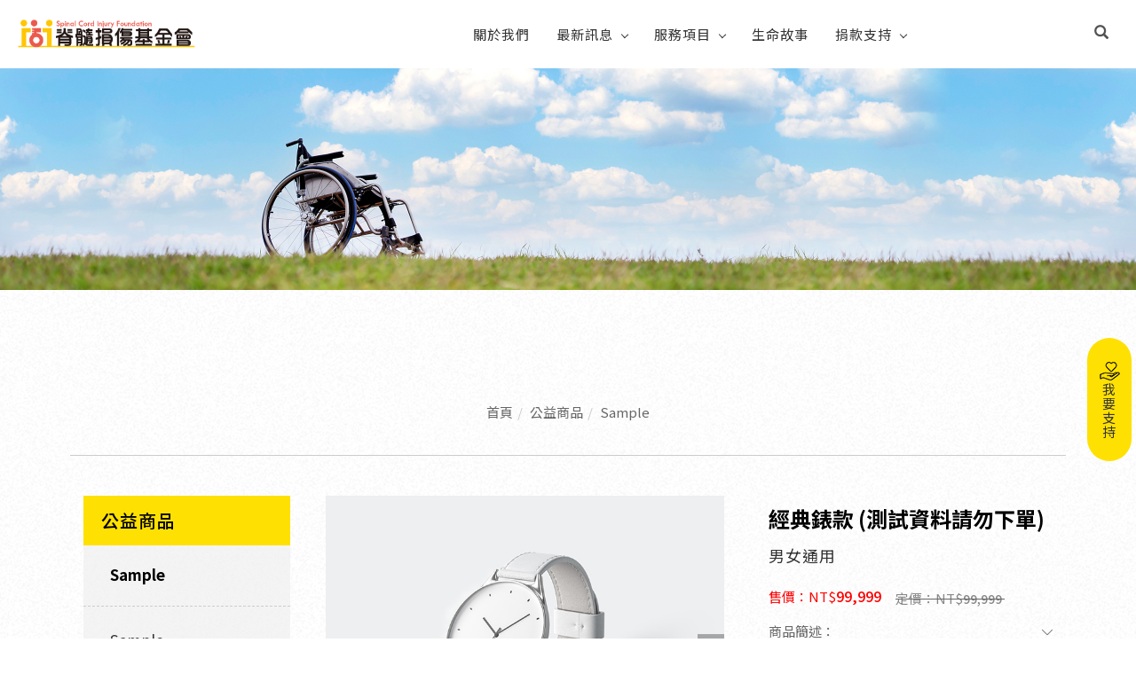

--- FILE ---
content_type: text/html;charset=UTF-8
request_url: https://www.scif.org.tw/product_d.php?lang=tw&id=5&tb=1
body_size: 28856
content:
<!DOCTYPE html>
<html xmlns="http://www.w3.org/1999/xhtml"  class="product1 cid5 id5 productcontent"  lang="zh-tw">
<head>
  <link rel="alternate" href="https://www.scif.org.tw/product_d.php?lang=tw&tb=1&id=5" hreflang="zh-tw" />
    <link rel="alternate" href="https://www.scif.org.tw/product_d.php?lang=tw&tb=1&id=5" hreflang="x-default" />
    <meta http-equiv="content-language" content="zh-tw">
    <script type="application/ld+json">
{
    "@context": "https://schema.org",
    "@type": "LocalBusiness",
    "name": "財團法人脊髓損傷社會福利基金會",
    "image": "https://www.scif.org.tw/archive/image/weblogo/0223-logo-03.png",
    "logo": "https://www.scif.org.tw/archive/image/weblogo/0223-logo-03.png",
    "@id": "https://www.scif.org.tw/",
    "url": "https://www.scif.org.tw/",
    "telephone": "+886-2-2557-9060",
    "address": {
      "@type": "PostalAddress",
      "streetAddress": "大同區民權西路136號16樓之6",
      "addressLocality": "台北市",
      "postalCode": "10361",
      "addressCountry": "TW"
    }

}
</script>
  <script>
let gtag_inuse = false;
let gtag_type4 = false;
let fbq_inuse  = false;
let omnichat_inuse = false;
</script>
  <!-- auto webmarketing-->
  <!-- Global site tag (gtag.js) - Google Analytics -->
  <script async src="https://www.googletagmanager.com/gtag/js?id=G-8CD4TTVKJR"></script>
  <script>
    window.dataLayer = window.dataLayer || [];
    function gtag(){dataLayer.push(arguments);}
    gtag('js', new Date());
    gtag('config', 'G-8CD4TTVKJR');
  </script>
  <script>gtag_inuse = true;</script>
      <script>gtag_type4 = true;</script>
      <!-- LINE Tag Base Code -->
<!-- Do Not Modify -->
<script>
(function(g,d,o){
  g._ltq=g._ltq||[];g._lt=g._lt||function(){g._ltq.push(arguments)};
  var h=location.protocol==='https:'?'https://d.line-scdn.net':'http://d.line-cdn.net';
  var s=d.createElement('script');s.async=1;
  s.src=o||h+'/n/line_tag/public/release/v1/lt.js';
  var t=d.getElementsByTagName('script')[0];t.parentNode.insertBefore(s,t);
    })(window, document);
_lt('init', {
  customerType: 'lap',
  tagId: '03c6baf0-12a4-40e3-8db7-01e33114e615'
});
_lt('send', 'pv', ['03c6baf0-12a4-40e3-8db7-01e33114e615']);
</script>
<noscript>
  <img height="1" width="1" style="display:none"
       src="https://tr.line.me/tag.gif?c_t=lap&t_id=03c6baf0-12a4-40e3-8db7-01e33114e615&e=pv&noscript=1" />
</noscript>
<!-- End LINE Tag Base Code -->

<script>
_lt('send', 'cv', {
  type: 'Conversion'
},['03c6baf0-12a4-40e3-8db7-01e33114e615']);
</script><meta http-equiv="Content-Type" content="text/html; charset=utf-8" />
<title lang="zh-tw">經典錶款 (測試資料請勿下單) | 財團法人脊髓損傷社會福利基金會│陪伴傷友從受傷那刻至生命終了都獲得善待</title>
<meta name="apple-mobile-web-app-capable" content="yes">
<meta name="mobile-web-app-capable" content="yes">
<meta name="viewport" content="width=device-width, initial-scale=1, maximum-scale=1, user-scalable=no, viewport-fit=cover">
<meta http-equiv="X-UA-Compatible" content="IE=edge"/>
<!--[if lt IE 9]>
<script src="https://cdnjs.cloudflare.com/ajax/libs/html5shiv/3.7.3/html5shiv-printshiv.min.js"></script>
<script src="https://cdnjs.cloudflare.com/ajax/libs/respond.js/1.4.2/respond.min.js"></script>
<![endif]-->
<meta name="keywords" content="脊髓損傷,傷友服務,脊損社團,傷友照護,脊損基金會,支持贊助,捐款">
<meta name="description" content="本基金會於2012年成立，基於「自助、人助、助人、互助」理念，以幫助脊損傷友重返正常生活與接軌社會為職志。我們的服務包括醫院訪視、到宅服務、急難救助、物資及輔具補助、生活重建、同儕支持、職能培育...等項目，並榮獲2022年第八屆傳善獎的肯定。陪伴脊損傷友從受傷那刻至生命終了都獲得善待，脊損基金會需要您的支持與加入！">
<meta name="author" content="財團法人脊髓損傷社會福利基金會" />
<meta name="copyright" content="財團法人脊髓損傷社會福利基金會" />
<meta name="distribution" content="global" />
<meta name="rating" content="general" />
<meta name="robots" content="index,follow" />
<meta property="og:title" content="經典錶款 (測試資料請勿下單)"/>
<meta property="og:type" content="website"/>
<meta property="og:url" content="https://www.scif.org.tw/product_d.php?lang=tw&id=5&tb=1"/>
<meta property="og:description" content=" 集專業技術與精湛工藝於一身，充分展現製錶傳統的雋永之處。 Lorem Ipsum has been the industry's standard dummy text ever since the 1500s.     "/>
<meta property="og:image" content="https://www.scif.org.tw/archive/image/product1/images/p1.jpg"/>
<meta property="og:site_name" content="財團法人脊髓損傷社會福利基金會"/>
<script>
var tlang = "tw";
</script>
<script src="https://system20.webtech.com.tw/js/jquery-1.12.4.min.js"></script>
<script src="https://system20.webtech.com.tw/js/jquery-migrate-1.4.1.js"></script>
<link rel="canonical" href="https://www.scif.org.tw/product_d.php?lang=tw&tb=1&id=5">
<link rel="icon" href="https://www.scif.org.tw/favicon.ico">
<link rel="icon" href="https://www.scif.org.tw/favicon_192.png" type="image/png">
<link rel="stylesheet" href="https://system20.webtech.com.tw/public/css/animate.css?v=20251231" type="text/css" media="screen" />
<link rel="stylesheet" href="https://system20.webtech.com.tw/js/fancybox/jquery.fancybox.css?v=20251231" type="text/css" media="screen" />
<link rel="stylesheet" href="https://system20.webtech.com.tw/css/font-awesome-470/css/font-awesome.min.css">
<link rel="stylesheet" href="https://system20.webtech.com.tw/css/bootstrap-min.css?mv=20251231" >
<!-- load external-->
<link rel="stylesheet" type="text/css" href="https://system20.webtech.com.tw/public/model/lib/RWDmenu_plus04/scripts/custom-scrollbar/jquery.mCustomScrollbar.min.css"><link rel="stylesheet" type="text/css" href="https://system20.webtech.com.tw/js/slick/@1.8.0/slick.min.css"><!-- end -->
<link href="https://system20.webtech.com.tw/public/template/RWDPAGE_BASE_PAT02/model_css.php?v=20251231&key=cHViX3x8MjAyMzAwMDQ0X3x8UldEUEFHRV9CQVNFX1BBVDAyfHxSV0RQQUdFX0JBU0VfUEFUMDI=" rel="stylesheet" type="text/css" />
<!--base css-->
<link href="https://system20.webtech.com.tw/public/template/base/base.css?v=20251231" rel="stylesheet" type="text/css" />
<!--end-->
<link href="https://system20.webtech.com.tw/public/template/RWDPAGE_BASE_PAT02/index.css?v=20251231" rel="stylesheet" type="text/css" />
<script type="text/javascript" src="https://system20.webtech.com.tw/js/jquery.countdown.min.js"></script><link href="https://system20.webtech.com.tw/webadmin/webtech_lib/assets/minimalist-basic/content.css?v=20251231" rel="stylesheet" type="text/css"/>
<link href="https://system20.webtech.com.tw/webadmin/webtech_lib/assets/ionicons/css/ionicons.min.css" rel="stylesheet" type="text/css" crossorigin="anonymous"/>
<link href="https://system20.webtech.com.tw/lib/product/content3/scripts/slick-1.8.0/slick/slick.css" rel="stylesheet" type="text/css"/><link href="https://system20.webtech.com.tw/lib/product/content3/scripts/EasyZoom-v2.5.1-0/css/easyzoom.css" rel="stylesheet" type="text/css"/><link href="https://system20.webtech.com.tw/lib/product/content3/css/model.css?v=1770101665" rel="stylesheet" type="text/css"/><link href="https://system20.webtech.com.tw/js/sweetalert2/sweetalert2.min.css" rel="stylesheet" type="text/css"/>
  <link href="https://system20.webtech.com.tw/lib/page_menu/m2018.css?v=20251231" rel="stylesheet" type="text/css" />
  <link rel="stylesheet" href="https://www.scif.org.tw/customization_css.php?p=eyJwYWdlIjoicHJvZHVjdF9kLnBocCIsInRlbXBsYXRlX2lkIjoiUldEUEFHRV9CQVNFX1BBVDAyIiwiZGVzaWduZXJfcGFnZWlkIjoicHJvZHVjdDEifQ%3D%3D&time=1714718192" type="text/css"  />
<link rel="stylesheet" href="https://system20.webtech.com.tw/public/template/base/init.css?v=20251231" type="text/css" />
<script  type="text/javascript" src="https://system20.webtech.com.tw/js/jquery.easing.1.3.js"></script>
<script  type="text/javascript" src="https://system20.webtech.com.tw/js/jquery-ui.min.js"></script>
<script  src="https://system20.webtech.com.tw/js/lang/tw.js"></script>
<script  type="text/javascript" src="https://system20.webtech.com.tw/js/waypoints.min.js"></script>
<script  type="text/javascript" src="https://system20.webtech.com.tw/js/imagesloaded.pkgd.min.js"></script>
<script  src="https://system20.webtech.com.tw/js/jquery.mousewheel-3.0.6.pack.js" type="text/javascript"></script>
<script  src="https://system20.webtech.com.tw/js/fancybox/jquery.fancybox.pack.js" type="text/javascript"></script>
<script src="https://system20.webtech.com.tw/js/public.js?v=120251231" type="text/javascript"></script>
<script src="https://system20.webtech.com.tw/js/jquery.ddslick.js?v=1.00" type="text/javascript"></script>
<script  src="https://system20.webtech.com.tw/js/jquery.animate-colors-min.js" type="text/javascript"></script>
<style type="text/css">
  .seofootercompany,.seofooterkeyword{font-size:12px;}
  .seomainkey h2{font-size:12px;margin:0px;padding:0px;font-weight: normal;float:left;margin-right:5px;line-height: 14px;}
</style>
<script>var showtotop = false;</script>
<script  src="https://system20.webtech.com.tw/js/bootstrap.min.js"></script>
<script  src="https://system20.webtech.com.tw/js/isotope/jquery.isotope.min.js"></script>
<script  src="https://system20.webtech.com.tw/js/modernizr-2.6.1.min.js" type="text/javascript"></script>
<script type="text/javascript">
var isMobile = false;
var isDesktop = false;
$(window).on("load resize",function(e){
  //mobile detection
  if(Modernizr.mq('only all and (max-width: 767px)') ) {
    isMobile = true;
  }else{
    isMobile = false;
  }
  //tablette and mobile detection
  if(Modernizr.mq('only all and (max-width: 1024px)') ) {
    isDesktop = false;
  }else{
    isDesktop = true;
  }
});
</script>

<script  src="https://system20.webtech.com.tw/public/template/RWDPAGE_BASE_PAT02/index.js?v=20251231"></script>
  <style type="text/css">
  .paneleffect, .paneleffect_v1{opacity: 0;}
  .paneleffect.animated, .paneleffect_v1.animated{opacity: 1;}
    </style>
  <script type="text/javascript">

    // 監聽物件高度是否變化
    function onElementHeightChange(elm, callback) {
        var lastHeight = elm.clientHeight
        var newHeight;

        (function run() {
            newHeight = elm.clientHeight;
            if (lastHeight !== newHeight) callback();
            lastHeight = newHeight;

            if (elm.onElementHeightChangeTimer) {
              clearTimeout(elm.onElementHeightChangeTimer);
            }

            elm.onElementHeightChangeTimer = setTimeout(run, 200);
        })();
    }

    $(document).ready(function(){
        

        imagesLoaded( document.querySelector('body'), function( instance ) {
                              $('.paneleffect').each(function(){
            if($(this).height() < 200){
              $(this).removeClass('paneleffect');
            }
          });
          onScrollInit($('.paneleffect,.paneleffect_v1,.paneleffect_page'));
        });

        // 監聽body高度變化時要重跑入場動畫
        onElementHeightChange(document.body, function(){
          onScrollInit($('.paneleffect,.paneleffect_v1,.paneleffect_page'));
        });



        function onScrollInit( items, trigger ) {
          items.each( function() {
            var osElement = $(this),
                osoffset = osElement.attr('data-os-offset'),
                osAnimationClass = osElement.attr('data-os-animation'),
                osAnimationDelay = osElement.attr('data-os-animation-delay');
                osAnimationDuration = osElement.attr('data-os-animation-duration');
                if(typeof(osAnimationClass)=='undefined'){
                  osAnimationClass = 'fadeInUp';
                }
                if(typeof(osAnimationDelay)=='undefined'){
                  osAnimationDelay = '0.3s';
                }
                if(typeof(osoffset)=='undefined'){
                  osoffset = '90%';
                }
                if(typeof(osAnimationDuration)=='undefined'){
                  osAnimationDuration = '1s';
                }


            osElement.css({
                '-webkit-animation-delay':  osAnimationDelay,
                '-moz-animation-delay':     osAnimationDelay,
                'animation-delay':          osAnimationDelay,
                '-webkit-animation-duration': osAnimationDuration,
                'animation-duration':         osAnimationDuration,

            });

            var osTrigger = ( trigger ) ? trigger : osElement;

            osTrigger.waypoint(function() {
                osElement.addClass('animated').addClass(osAnimationClass);
            },{
                triggerOnce: true,
                offset: osoffset
            });
          });
                  }
    });
  </script>
<script type="text/javascript">
  var ajaxGet = null;
  var orgwapperh = 0;
  var nowtop = 0;
  function fn_openbox(url,parpms){

    if (ajaxGet != null){
      ajaxGet.abort();
    }
    nowtop = $( document ).scrollTop();
    $("html,body").scrollTop(0).css({'overflow-x':'hidden'});
    $("#loading_mask").css({'width':$(window).width()}).show();
    $('#boxcontent').html('').show().css({'min-height':$(window).height()+'px'});

    $('#openbox').css({'left':$(window).width(),'width':$(window).width()}).show();

    ajaxGet = $.ajax({
      type: 'post', //
      url: url,
      data:parpms,
      dataType: "html",
      success: function(datahtml) {
        $('#boxcontent').html(datahtml);
        $('#boxcontent .openbox_d').css({'min-height':$(window).height()-(37*2)+'px'});
        $('#openbox').stop().animate({'left':0}, 800,function(){
          $("#loading_mask").hide();
          $('.wapper .panel').hide(0);
        });
        var images=$('#editor img');
        var link = null;
        var imgLen=images.length;
        for(var i=0;i<imgLen;i++){
          if (images[i].parentNode.tagName.toLowerCase() != 'a'){
            images[i].style.cursor="pointer";
            link = document.createElement("a");
            link.href = images[i].src;
            $(link).addClass('fancybox').attr("rel","group");
            images[i].alt='點擊放大';
            images[i].title='點擊放大';
            link.target="_blank";
            images[i].parentNode.insertBefore(link, images[i]).appendChild(images[i])
          }
        }
        $("#editor .fancybox").fancybox({
	        'hideOnContentClick': true
	      });

      },
      error:function (xhr, ajaxOptions, thrownError){
        fn_close_box();
        $("body").append(xhr.status);
        $("body").append(xhr.responseText );
        //alert(thrownError);
      }
    });
  }

  function fn_close_box(){
    $('.wapper .panel').show(0);
    $('#openbox').stop().animate({'left':$(window).width()}, 800,function(){
      $( document ).scrollTop(nowtop).css({'overflow-x':'auto'});
      $('#boxcontent').html('').hide();
      $('#openbox').hide();
      $("#loading_mask").hide();
    });
  }
</script>
<script type="text/javascript">
  $(document).ready(function(){
  $(".fancybox.youtube").click(function() {
    $.fancybox({
      'padding'   : 0,
      'autoScale'   : false,
      'transitionIn'  : 'none',
      'transitionOut' : 'none',
      'title'     : this.title,
      'width'     : 640,
      'height'    : 385,
      'href'      : this.href.replace(new RegExp("watch\\?v=", "i"), 'v/'),
      'type'      : 'swf',
      'swf'     : {
      'wmode'       : 'transparent',
      'allowfullscreen' : 'true'
      }
    });
    return false;
  });
  $("a.fancyboximg").fancybox({ 'transitionIn' : 'elastic', 'transitionOut' : 'elastic', 'speedIn' : 600, 'speedOut' : 200, 'overlayShow' : false });
  });
</script>
<style>
.error{color:red;}
</style>
  <!-- auto webmarketing-->
  <!-- Google Tag Manager -->
  <script>(function(w,d,s,l,i){w[l]=w[l]||[];w[l].push({'gtm.start':
  new Date().getTime(),event:'gtm.js'});var f=d.getElementsByTagName(s)[0],
  j=d.createElement(s),dl=l!='dataLayer'?'&l='+l:'';j.async=true;j.src=
  'https://www.googletagmanager.com/gtm.js?id='+i+dl;f.parentNode.insertBefore(j,f);
  })(window,document,'script','dataLayer','GTM-KFRG48Q');</script>
  <!-- End Google Tag Manager -->
  </head>
<link rel="preconnect" href="https://fonts.googleapis.com">
<link rel="preconnect" href="https://fonts.gstatic.com" crossorigin>
<link href="https://fonts.googleapis.com/css2?family=Lato:wght@900&family=Noto+Sans+TC:wght@400;500;700&display=swap" rel="stylesheet"><body domain_is_safe="no" class="wrapper_bg page_wrapper_bg tb_product fn_product1 lang_tw" attr-type="www.scif.org.tw" attr-type2="www.scif.org.tw" attr-trans="Y" RID="" nowPath="product_d.php">
  <!-- auto webmarketing-->
  <!-- Google Tag Manager (noscript) -->
  <noscript><iframe src="https://www.googletagmanager.com/ns.html?id=GTM-KFRG48Q"
  height="0" width="0" style="display:none;visibility:hidden"></iframe></noscript>
  <!-- End Google Tag Manager (noscript) -->
  <div id="openbox">
  <div id="boxcontent">
  </div>
</div>

  <div id="RWDPAGE_BASE_PAT02" class="template_panel_first  collapsing_header web_202300044">
    <!-- header load start -->    <div  class="  menu-container " id="panel_1"  page_style="headermain">
        <!--↓scrollbar套件 css↓-->
    <div class="model RWDmenu_plus04"   id="m_RWDfullscreen01_1_1" md_id="1" tp_id="1" template_id="RWDfullscreen01" new_edit="Y">
            <header class="header" >
                <div class="header-in">
                    <div class="logo">
                        <a href="https://www.scif.org.tw/" aria-label="Logo">
                            <img class="img-responsive" src="https://www.scif.org.tw/archive/image/weblogo/0223-logo-03.png" alt="脊髓損傷基金會">
                        </a>
                    </div>

                    <nav class="site-nav">
                        <div class="container">
                            <ul class="menu">
                               <li level='1' org_link='article.php?lang=tw&tb=1' showsize=''class='  ' ><a href='https://www.scif.org.tw/article.php?lang=tw&tb=1' aria-label='關於我們'   >關於我們</a></li><li level='1' org_link='article.php?lang=tw&tb=2&ot=all' showsize='2'class='has-child  ' ><a href='https://www.scif.org.tw/article.php?lang=tw&tb=2&ot=all' aria-label='最新訊息'   >最新訊息</a><ul><li level='2' org_link='article.php?lang=tw&tb=2&cid=59' showsize='2'class='  ' ><a href='https://www.scif.org.tw/article.php?lang=tw&tb=2&cid=59' aria-label='活動消息'   >活動消息</a></li><li level='2' org_link='article.php?lang=tw&tb=2&cid=306' showsize='2'class='  ' ><a href='https://www.scif.org.tw/article.php?lang=tw&tb=2&cid=306' aria-label='無障礙倡議'   >無障礙倡議</a></li><li level='2' org_link='article.php?lang=tw&tb=2&cid=266' showsize='2'class='  ' ><a href='https://www.scif.org.tw/article.php?lang=tw&tb=2&cid=266' aria-label='專題探討'   >專題探討</a></li><li level='2' org_link='article.php?lang=tw&tb=2&cid=281' showsize='2'class='  ' ><a href='https://www.scif.org.tw/article.php?lang=tw&tb=2&cid=281' aria-label='課程培訓'   >課程培訓</a></li><li level='2' org_link='article.php?lang=tw&tb=2&cid=29' showsize='2'class='  ' ><a href='https://www.scif.org.tw/article.php?lang=tw&tb=2&cid=29' aria-label='媒體露出'   >媒體露出</a></li><li level='2' org_link='article.php?lang=tw&tb=2&cid=291' showsize='2'class='  ' ><a href='https://www.scif.org.tw/article.php?lang=tw&tb=2&cid=291' aria-label='影音平台'   >影音平台</a></li><li level='2' org_link='article.php?lang=tw&tb=2&cid=296' showsize='2'class='  ' ><a href='https://www.scif.org.tw/article.php?lang=tw&tb=2&cid=296' aria-label='出版刊物'   >出版刊物</a></li></ul></li><li level='1' org_link='article.php?lang=tw&tb=3&ot=all' showsize='2'class='has-child  ' ><a href='https://www.scif.org.tw/article.php?lang=tw&tb=3&ot=all' aria-label='服務項目'   >服務項目</a><ul><li level='2' org_link='article.php?lang=tw&tb=3&cid=486' showsize='2'class='  ' ><a href='https://www.scif.org.tw/article.php?lang=tw&tb=3&cid=486' aria-label='關懷服務'   >關懷服務</a></li><li level='2' org_link='article.php?lang=tw&tb=3&cid=71' showsize='2'class='  ' ><a href='https://www.scif.org.tw/article.php?lang=tw&tb=3&cid=71' aria-label='家庭經濟協助'   >家庭經濟協助</a></li><li level='2' org_link='article.php?lang=tw&tb=3&cid=491' showsize='2'class='  ' ><a href='https://www.scif.org.tw/article.php?lang=tw&tb=3&cid=491' aria-label='輔具支援'   >輔具支援</a></li><li level='2' org_link='article.php?lang=tw&tb=3&cid=496' showsize='2'class='  ' ><a href='https://www.scif.org.tw/article.php?lang=tw&tb=3&cid=496' aria-label='無障礙修繕'   >無障礙修繕</a></li><li level='2' org_link='article.php?lang=tw&tb=3&cid=501' showsize='2'class='  ' ><a href='https://www.scif.org.tw/article.php?lang=tw&tb=3&cid=501' aria-label='到宅服務'   >到宅服務</a></li><li level='2' org_link='article.php?lang=tw&tb=3&cid=506' showsize='2'class='  ' ><a href='https://www.scif.org.tw/article.php?lang=tw&tb=3&cid=506' aria-label='職能培育'   >職能培育</a></li><li level='2' org_link='article.php?lang=tw&tb=3&cid=511' showsize='2'class='  ' ><a href='https://www.scif.org.tw/article.php?lang=tw&tb=3&cid=511' aria-label='身障權益倡議'   >身障權益倡議</a></li></ul></li><li level='1' org_link='article.php?lang=tw&tb=4' showsize=''class='  ' ><a href='https://www.scif.org.tw/article.php?lang=tw&tb=4' aria-label='生命故事'   >生命故事</a></li><li level='1' org_link='article.php?lang=tw&tb=9&ot=all' showsize='2'class='has-child  ' ><a href='https://www.scif.org.tw/article.php?lang=tw&tb=9&ot=all' aria-label='捐款支持'   >捐款支持</a><ul><li level='2' org_link='https://www.scif.org.tw/article_d.php?lang=tw&tb=10&id=3261' showsize='2'class='  ' ><a href='https://www.scif.org.tw/article_d.php?lang=tw&tb=10&id=3261' aria-label='一般捐款'   >一般捐款</a></li><li level='2' org_link='article.php?lang=tw&tb=9&cid=341' showsize='2'class='  ' ><a href='https://www.scif.org.tw/article.php?lang=tw&tb=9&cid=341' aria-label='專案勸募'   >專案勸募</a></li><li level='2' org_link='https://www.scif.org.tw/article_d.php?lang=tw&tb=10&id=4541' showsize='2'class='  ' ><a href='https://www.scif.org.tw/article_d.php?lang=tw&tb=10&id=4541' aria-label='捐款方式'   >捐款方式</a></li><li level='2' org_link='https://www.scif.org.tw/article_d.php?lang=tw&tb=10&id=167' showsize='2'class='  ' ><a href='https://www.scif.org.tw/article_d.php?lang=tw&tb=10&id=167' aria-label='物資捐助'   >物資捐助</a></li><li level='2' org_link='https://www.scif.org.tw/article_d.php?lang=tw&tb=10&id=3156' showsize='2'class='  ' ><a href='https://www.scif.org.tw/article_d.php?lang=tw&tb=10&id=3156' aria-label='成果報告'   >成果報告</a></li><li level='2' org_link='https://www.scif.org.tw/article_d.php?lang=tw&tb=10&id=888' showsize='2'class='  ' ><a href='https://www.scif.org.tw/article_d.php?lang=tw&tb=10&id=888' aria-label='公開徵信'   >公開徵信</a></li><li level='2' org_link='https://www.scif.org.tw/article_d.php?lang=tw&tb=10&id=3849' showsize='2'class='  ' ><a href='https://www.scif.org.tw/article_d.php?lang=tw&tb=10&id=3849' aria-label='企業CSR'   >企業CSR</a></li><li level='2' org_link='https://www.scif.org.tw/article.php?lang=tw&tb=4' showsize='2'class='  ' ><a href='https://www.scif.org.tw/article.php?lang=tw&tb=4' aria-label='生命故事'   >生命故事</a></li></ul></li>                            </ul>
                        </div>
                                            </nav>

                    <!--↓選單開關↓-->
                     <a href="#ml-stack-nav-1" class="ml-stack-nav-toggle" title="menu toggle the navigation" aria-label="menu toggle the navigation">
                        <i>MENU</i>
                        <span class="ml-stack-nav-toggle__line"></span>
                        <span class="ml-stack-nav-toggle__line"></span>
                        <span class="ml-stack-nav-toggle__line"></span>
                    </a>

                    <!--↓功能列↓-->
                    <div class="features">
                      <!--↓語系↓-->
                                              <!--↓社群↓-->
                        

                      
                        
                                                                        <div class="search-btn">
                            <i class="glyphicon glyphicon-search">
                                                            </i>
                        </div>
                                                <div class="edit">
                                                  </div>
                        <div class="clearfix"></div>
                    </div>
                                            <div id="search-box" class="full" style="background-color:rgba(0,0,0,0.8)">
                            <button type="button" class="search-close-full" onclick="search_close_full()" aria-label="取消"></button>
                            <div class="search-in">
                                <div class="btn-box">
                                    <button type="button" name="search" class="ibtn search" onclick="do_top_search()" aria-label="GO"><i class="ii ii-search1"></i></button>
                                    <button type="button" name="close search" class="ibtn close-btn" aria-label="取消"><i class="ii ii-close1"></i></button>
                                </div>
                                <input id="search_box_text" type="text" placeholder="請輸入關鍵字" title="請輸入關鍵字" class="form-control">
                            </div>
                        </div>
                                                          </div>
            </header>


            <!--↓ 行動版↓ -->
            <div id="mobile-menu">
                <div class="menu-icon close-btn">CLOSE</div>
                                <!--↓行動選單↓-->
                <div class="main-menu">
                    <ul class="menu">
                       <li class='can-link  '  level='1' showsize=''><a href='https://www.scif.org.tw/article.php?lang=tw&tb=1'  aria-label='關於我們' >關於我們</a></li><li class='can-link  '  level='1' showsize='2'><a href='https://www.scif.org.tw/article.php?lang=tw&tb=2&ot=all'  aria-label='最新訊息' >最新訊息</a><ul><li class='can-link  '  level='2' showsize='2'><a href='https://www.scif.org.tw/article.php?lang=tw&tb=2&cid=59'  aria-label='活動消息' >活動消息</a></li><li class='can-link  '  level='2' showsize='2'><a href='https://www.scif.org.tw/article.php?lang=tw&tb=2&cid=306'  aria-label='無障礙倡議' >無障礙倡議</a></li><li class='can-link  '  level='2' showsize='2'><a href='https://www.scif.org.tw/article.php?lang=tw&tb=2&cid=266'  aria-label='專題探討' >專題探討</a></li><li class='can-link  '  level='2' showsize='2'><a href='https://www.scif.org.tw/article.php?lang=tw&tb=2&cid=281'  aria-label='課程培訓' >課程培訓</a></li><li class='can-link  '  level='2' showsize='2'><a href='https://www.scif.org.tw/article.php?lang=tw&tb=2&cid=29'  aria-label='媒體露出' >媒體露出</a></li><li class='can-link  '  level='2' showsize='2'><a href='https://www.scif.org.tw/article.php?lang=tw&tb=2&cid=291'  aria-label='影音平台' >影音平台</a></li><li class='can-link  '  level='2' showsize='2'><a href='https://www.scif.org.tw/article.php?lang=tw&tb=2&cid=296'  aria-label='出版刊物' >出版刊物</a></li></ul></li><li class='can-link  '  level='1' showsize='2'><a href='https://www.scif.org.tw/article.php?lang=tw&tb=3&ot=all'  aria-label='服務項目' >服務項目</a><ul><li class='can-link  '  level='2' showsize='2'><a href='https://www.scif.org.tw/article.php?lang=tw&tb=3&cid=486'  aria-label='關懷服務' >關懷服務</a></li><li class='can-link  '  level='2' showsize='2'><a href='https://www.scif.org.tw/article.php?lang=tw&tb=3&cid=71'  aria-label='家庭經濟協助' >家庭經濟協助</a></li><li class='can-link  '  level='2' showsize='2'><a href='https://www.scif.org.tw/article.php?lang=tw&tb=3&cid=491'  aria-label='輔具支援' >輔具支援</a></li><li class='can-link  '  level='2' showsize='2'><a href='https://www.scif.org.tw/article.php?lang=tw&tb=3&cid=496'  aria-label='無障礙修繕' >無障礙修繕</a></li><li class='can-link  '  level='2' showsize='2'><a href='https://www.scif.org.tw/article.php?lang=tw&tb=3&cid=501'  aria-label='到宅服務' >到宅服務</a></li><li class='can-link  '  level='2' showsize='2'><a href='https://www.scif.org.tw/article.php?lang=tw&tb=3&cid=506'  aria-label='職能培育' >職能培育</a></li><li class='can-link  '  level='2' showsize='2'><a href='https://www.scif.org.tw/article.php?lang=tw&tb=3&cid=511'  aria-label='身障權益倡議' >身障權益倡議</a></li></ul></li><li class='can-link  '  level='1' showsize=''><a href='https://www.scif.org.tw/article.php?lang=tw&tb=4'  aria-label='生命故事' >生命故事</a></li><li class='can-link  '  level='1' showsize='2'><a href='https://www.scif.org.tw/article.php?lang=tw&tb=9&ot=all'  aria-label='捐款支持' >捐款支持</a><ul><li class='can-link  '  level='2' showsize='2'><a href='https://www.scif.org.tw/article_d.php?lang=tw&tb=10&id=3261'  aria-label='一般捐款' >一般捐款</a></li><li class='can-link  '  level='2' showsize='2'><a href='https://www.scif.org.tw/article.php?lang=tw&tb=9&cid=341'  aria-label='專案勸募' >專案勸募</a></li><li class='can-link  '  level='2' showsize='2'><a href='https://www.scif.org.tw/article_d.php?lang=tw&tb=10&id=4541'  aria-label='捐款方式' >捐款方式</a></li><li class='can-link  '  level='2' showsize='2'><a href='https://www.scif.org.tw/article_d.php?lang=tw&tb=10&id=167'  aria-label='物資捐助' >物資捐助</a></li><li class='can-link  '  level='2' showsize='2'><a href='https://www.scif.org.tw/article_d.php?lang=tw&tb=10&id=3156'  aria-label='成果報告' >成果報告</a></li><li class='can-link  '  level='2' showsize='2'><a href='https://www.scif.org.tw/article_d.php?lang=tw&tb=10&id=888'  aria-label='公開徵信' >公開徵信</a></li><li class='can-link  '  level='2' showsize='2'><a href='https://www.scif.org.tw/article_d.php?lang=tw&tb=10&id=3849'  aria-label='企業CSR' >企業CSR</a></li><li class='can-link  '  level='2' showsize='2'><a href='https://www.scif.org.tw/article.php?lang=tw&tb=4'  aria-label='生命故事' >生命故事</a></li></ul></li>                                           <div class="phone-menubelow">
                                              <!-- 手機社群 -->
                            <div class="phone-group hidden-lg">
                                                          <a title="line"  href="https://line.me/ti/p/~@296faihu" target="_blank">
                                <i class="ii-line3"></i>                                                              </a>
                                                            <a title="facebook"  href="https://www.facebook.com/scif.org.tw" target="_blank">
                                <i class="ii-fb1" aria-hidden="true"></i>                                                              </a>
                                                            <a title="ig"  href="https://www.instagram.com/sciftaiwan1.0/" target="_blank">
                                <i class="ii-ig1"   aria-hidden="true"></i>                                                              </a>
                                                            <a title="youtubw"  href="https://www.youtube.com/@sciftw" target="_blank">
                                <i class="ii-youtube1" aria-hidden="true"></i>                                                              </a>
                                                            <a title="捐款支持"  href="https://donate.scif.org.tw/civicrm/contribute/transact?reset=1&id=17" target="_blank">
                                <img style="width:26px;" src="https://www.scif.org.tw/archive/image/model/images/20230313_compassion_black.png">                                <span>捐款支持</span>                              </a>
                                                          </div>
                                                                </div>
                    <!--↓copyright 後台可輸入文字↓-->
                                    </div>
            </div>

            <div class="overlay"></div>
            <!-- 購物車 -->
            
            <!-- 詢問車 -->
            
            <!-- 會員介面 -->
                        <div style="clear:both;"></div>
                    </div>
        <script>
          var pub_web_memberLogin_btn = null;
        </script>
                        <script>
        //滿版搜尋關閉按鈕
                function search_close_full(){
          $('#search-box').removeClass('is-open');
          setTimeout(function(){$('#search_box_text').attr("value","")},300);
        }
                $(document).ready(function(){
            $(window).scroll(function() {
              var scroll = $(window).scrollTop();
              if (scroll >= 1) {
                  $(".RWDmenu_plus04 .header").addClass("is-up");
              } else {
                  $(".RWDmenu_plus04 .header").removeClass("is-up");
              }
            });

            let nav_h = $('.RWDmenu_plus04 .header').height();
            /* 寬滿版模式 + 顯示列表圖功能，使用 ↓*/
            let drop_menu_pic = $('.RWDmenu_plus04 .SPV2');
            $(".RWDmenu_plus04 .header").prepend(drop_menu_pic); /* html外移到 header裡，達到全滿版樣式 */
            drop_menu_pic.css({"max-height":'calc(80vh - '+nav_h+'px)',"overflow-x":"auto"});/*限制高度最高=(80vh-選單自身高度)*/
            drop_menu_pic.addClass('full');
            /* 寬滿版模式 + 顯示列表圖功能，使用 ↑*/

            let drop_menu = $('.RWDmenu_plus04 .SP');
            drop_menu.css({"max-height":'calc(80vh - '+nav_h+'px)',"overflow-x":"auto"});/*限制高度最高=(80vh-選單自身高度)*/


            
                                                $("html").removeClass("no-js");
            $(".js-ml-stack-nav").mlStackNav();
            // open nav
            var menu_btn = $('.ml-stack-nav-toggle')
            var nav = $('#mobile-menu')
            var overlay = $('.RWDmenu_plus04 .overlay')

            menu_btn.click(function(){
                overlay.addClass("is-open");
            });
            //close nav
            overlay.click(function(){
                $(this).removeClass("is-open");
                // nav.removeClass("is-open");
                // nav.find('li').removeClass('is-open');
                menu_btn.removeClass("is-active");
                $('body').removeClass("menu-open");
                $('body').removeClass('other-open');

                $(".cart-block,.querycar-block").removeClass("is-open");
                
            });
            $(".close-btn").click(function(){
                // nav.removeClass("is-open");
                // nav.find('li').removeClass('is-open');
                menu_btn.removeClass("is-active");
                $('body').removeClass('menu-open');

                overlay.removeClass("is-open");
            });
            $("#mobile-menu .can-link a[href*=#]:not([href=#])").on("click",function(){
                menu_btn.removeClass("is-active");
                $('body').removeClass('menu-open');
                overlay.removeClass("is-open");
            });
            //member-block
                        //search
                        var search_box = $('#search-box')
            var search_input = $('#search_box_text')
            $('.search-btn').click(function(){
                if(search_box.hasClass("is-open")){
                    return false;
                }
                search_box.addClass('is-open');
                setTimeout(function(){
                    search_input.focus();
                }, 100);
            });
            //用於ios blur失效問題 ↓
            $('#search-box.full').click(function(){
              $(this).attr("blur","other");
            });
            //用於ios blur失效問題 ↑
            search_input.blur(function(){
              if(!search_box.hasClass("full")){
                search_box.removeClass("is-open");
              }
              /*else{
                search_close();
              }*/
            });
            search_input.keydown(function(e){
                if(e.keyCode==13){
                    do_top_search();
                }
            })
            $('#search-box.full .close-btn').click(function(){//滿版搜尋__點X按鈕關閉，並清空
              search_close()
            });
            $(window).keydown(function(e){//滿版搜尋__鍵盤esc關閉，並清空
              if (search_box.hasClass("full")&&search_box.hasClass("is-open")&&e.keyCode==27){
                search_close()
              }
            })
            function search_close(){
              search_box.removeClass('is-open');
              setTimeout(function(){search_input.attr("value","")},300);
            }
            
            /*判斷有無輪播圖*/
            $('.dropdown-menu').has('.pic-box').addClass('haspic');
            $('.haspic').each(function(){
              $(this).find('figure').css('background-image','url('+ $(this).find('li.manu-item').first().children('a').attr('url')+ ')');
              $(this).find('div.pic-box').find('a').attr('href',$(this).find('li.manu-item').first().children('a').attr('href'));
              var pic_boc_div=this;
              $(this).find('li').each(function(){
                $(this).find('a').mouseenter(function(){
                  $(pic_boc_div).find('figure').css('background-image','url('+$(this).attr('url')+')');
                  $(pic_boc_div).find('div.pic-box').find('a').attr('href',$(this).attr('href'));
                })
              })
            })
            /*scrollbar套件*/
            $(".RWDmenu_plus04 .main-menu,.RWDmenu_plus04 .inside").mCustomScrollbar({
                axis:"y",
                theme:"dark-3",
                scrollInertia:550,
                scrollButtons: "enable: boolean"
            });

        })
        
                  var needreloadquerycar = true;
        var NOW_QUERYCAR_TOTAL_AMOUNT=0;
                              function do_top_search(){
                          var val = $("#search_box_text").val();
              if (val !="" && val !="請輸入關鍵字"){
                location.href="https://www.scif.org.tw/search.php?lang=tw&searchkey="+encodeURIComponent(val);
              }
              if($('#search-box').hasClass("full")){
                search_close_full();
              }
          }
                  function change_lang(elm){
              location.href=$(elm).val();
          }
      // 新增展開會員滑出事件，供其他區域呼叫
      function memu_quickOpenMemberBox(){
        let member_block = document.querySelector('.RWDmenu_plus04 .member-block');
        let overlay = document.querySelector('.RWDmenu_plus04 .overlay');
        if(typeof(member_block) != 'undefined' && member_block != null){
            $('body').addClass('other-open');
            member_block.classList.add('is-open');
            overlay.classList.add('is-open');
        }else{
            let nowurl = window.encodeURIComponent(window.btoa(window.location.href));
            // 選單尚未加上支援的 function ，先跳轉到會員中心
            location.href='member_login.php?lang='+lang+'&g='+nowurl;
        }
      }
    </script>
         	<div class="clear"></div>
    </div>
    <!-- header load end -->    <div  class="  main cd-main-content" id="panel_8"  page_style="">
        <div  class=" panel_2 banner-block " id="panel_32"  page_style="">
    
        <div class="model RWDbanner_plus01   "   id="m_RWDPAGE_BASE_PAT02_32_1" md_id="1" tp_id="32" template_id="RWDPAGE_BASE_PAT02" style="opacity: 0;" new_edit="Y">
                  <div class="RWDbanner_plus01  style-control control-left "  data-imgfrom="模組">
        <div class="setheight"><div class="pc"></div><div class="note"></div><div class="pad"></div><div class="phone"></div></div>
                                          <div class="banner-slider ">
                      <div class="slick-item slickitem01">
                                                        <div class="pic-box">
                                                                    <!-- 首頁顯示區塊 -->
                  <div class="pic " style="text-align:right;" PC="https://www.scif.org.tw/archive/image/model/images/230407_banner-inner_pc-1.jpg" NOTE="https://www.scif.org.tw/archive/image/model/images/230407_banner-inner_padw-1.jpg" PAD="https://www.scif.org.tw/archive/image/model/images/230407_banner-inner_padh-1.jpg" PHONE="https://www.scif.org.tw/archive/image/model/images/230407_banner-inner_ph-1.jpg" imgalt="">
                                          <img src="https://www.scif.org.tw/archive/image/model/images/230407_banner-inner_pc-1.jpg" alt="">
                                      </div>
                  <!-- ↑↑模改跑分之前的html結構 -->
                                                </div>
              <!--↓商品圖片區塊 20180523新增↓-->
                            <!--↑商品圖片區塊 20180523新增↑-->

                          </div>
                  </div>
                                                                  </div>
            <div style="clear:both;"></div>
          </div>
    <!-- model end-->
            <script type="text/javascript">
      //寬版用init全域變數
      var BYT_INIT_I=0;
      //判斷是否為行動裝置
      var isMobile = false;
      if(/(android|bb\d+|meego).+mobile|avantgo|bada\/|blackberry|blazer|compal|elaine|fennec|hiptop|iemobile|ip(hone|od)|ipad|iris|kindle|Android|Silk|lge |maemo|midp|mmp|netfront|opera m(ob|in)i|palm( os)?|phone|p(ixi|re)\/|plucker|pocket|psp|series(4|6)0|symbian|treo|up\.(browser|link)|vodafone|wap|windows (ce|phone)|xda|xiino/i.test(navigator.userAgent)
          || /1207|6310|6590|3gso|4thp|50[1-6]i|770s|802s|a wa|abac|ac(er|oo|s\-)|ai(ko|rn)|al(av|ca|co)|amoi|an(ex|ny|yw)|aptu|ar(ch|go)|as(te|us)|attw|au(di|\-m|r |s )|avan|be(ck|ll|nq)|bi(lb|rd)|bl(ac|az)|br(e|v)w|bumb|bw\-(n|u)|c55\/|capi|ccwa|cdm\-|cell|chtm|cldc|cmd\-|co(mp|nd)|craw|da(it|ll|ng)|dbte|dc\-s|devi|dica|dmob|do(c|p)o|ds(12|\-d)|el(49|ai)|em(l2|ul)|er(ic|k0)|esl8|ez([4-7]0|os|wa|ze)|fetc|fly(\-|_)|g1 u|g560|gene|gf\-5|g\-mo|go(\.w|od)|gr(ad|un)|haie|hcit|hd\-(m|p|t)|hei\-|hi(pt|ta)|hp( i|ip)|hs\-c|ht(c(\-| |_|a|g|p|s|t)|tp)|hu(aw|tc)|i\-(20|go|ma)|i230|iac( |\-|\/)|ibro|idea|ig01|ikom|im1k|inno|ipaq|iris|ja(t|v)a|jbro|jemu|jigs|kddi|keji|kgt( |\/)|klon|kpt |kwc\-|kyo(c|k)|le(no|xi)|lg( g|\/(k|l|u)|50|54|\-[a-w])|libw|lynx|m1\-w|m3ga|m50\/|ma(te|ui|xo)|mc(01|21|ca)|m\-cr|me(rc|ri)|mi(o8|oa|ts)|mmef|mo(01|02|bi|de|do|t(\-| |o|v)|zz)|mt(50|p1|v )|mwbp|mywa|n10[0-2]|n20[2-3]|n30(0|2)|n50(0|2|5)|n7(0(0|1)|10)|ne((c|m)\-|on|tf|wf|wg|wt)|nok(6|i)|nzph|o2im|op(ti|wv)|oran|owg1|p800|pan(a|d|t)|pdxg|pg(13|\-([1-8]|c))|phil|pire|pl(ay|uc)|pn\-2|po(ck|rt|se)|prox|psio|pt\-g|qa\-a|qc(07|12|21|32|60|\-[2-7]|i\-)|qtek|r380|r600|raks|rim9|ro(ve|zo)|s55\/|sa(ge|ma|mm|ms|ny|va)|sc(01|h\-|oo|p\-)|sdk\/|se(c(\-|0|1)|47|mc|nd|ri)|sgh\-|shar|sie(\-|m)|sk\-0|sl(45|id)|sm(al|ar|b3|it|t5)|so(ft|ny)|sp(01|h\-|v\-|v )|sy(01|mb)|t2(18|50)|t6(00|10|18)|ta(gt|lk)|tcl\-|tdg\-|tel(i|m)|tim\-|t\-mo|to(pl|sh)|ts(70|m\-|m3|m5)|tx\-9|up(\.b|g1|si)|utst|v400|v750|veri|vi(rg|te)|vk(40|5[0-3]|\-v)|vm40|voda|vulc|vx(52|53|60|61|70|80|81|83|85|98)|w3c(\-| )|webc|whit|wi(g |nc|nw)|wmlb|wonu|x700|yas\-|your|zeto|zte\-/i.test(navigator.userAgent.substr(0,4))) isMobile = true;
      GetRumdomStr = function () {
          var str = "";
          var maxNum = 10;
          var minNum = 0;
          var n = Math.floor(Math.random() * (maxNum - minNum + 1)) + minNum;
          for (var i = 1; i <= 4; i++) {
              n = Math.floor(Math.random() * (maxNum - minNum + 1)) + minNum;
              str += n.toString();
          }
          // console.log(str);
          return str;
      };

      $(document).ready(function(){
        $(".full_page_photo").css({'height':$("#m_RWDPAGE_BASE_PAT02_32_1").outerHeight()});

        if($('.collapsing_header .main').size() > 0 ){
          var total_height = $('header').outerHeight() + $(".full_page_photo").outerHeight();
          $('.collapsing_header .main').attr("style","margin-top:"+total_height+"px;top:0 !important");//top:0 !important把客製化css的top值洗掉
        }

        if($('#m_RWDPAGE_BASE_PAT02_32_1 img').size()==0){
            init_banner_plus01_RWDPAGE_BASE_PAT02321();
        }else{
          $('#m_RWDPAGE_BASE_PAT02_32_1').imagesLoaded( function() {
            init_banner_plus01_RWDPAGE_BASE_PAT02321();
          });
        }

        $(window).on("resize",function(e){
          fullscreenImage_RWDPAGE_BASE_PAT02321();
                      setTimeout(function() {
              bannerSetHeight_RWDPAGE_BASE_PAT02321();
            },100)
                  });
      });
              function init_banner_plus01_RWDPAGE_BASE_PAT02321(){
          fullscreenImage_RWDPAGE_BASE_PAT02321();
          $('#m_RWDPAGE_BASE_PAT02_32_1').css({'opacity':1});
          if($('#m_RWDPAGE_BASE_PAT02_32_1 .pic-box').size() < 2){
            $('#m_RWDPAGE_BASE_PAT02_32_1 .control-box, #m_RWDPAGE_BASE_PAT02_32_1 .slick-arrow').hide();
          }
          let slick_tmp=null;
                          $('#m_RWDPAGE_BASE_PAT02_32_1 .RWDbanner_plus01 .indicator .total').html($("#m_RWDPAGE_BASE_PAT02_32_1 .style-control .banner-slider > .slick-item").length); //輪播圖總數
                slick_tmp = $('#m_RWDPAGE_BASE_PAT02_32_1 .RWDbanner_plus01.style-control .banner-slider');
                slick_tmp.not('#m_RWDPAGE_BASE_PAT02_32_1 .slick-initialized').slick({
                    lazyLoad: 'progressive',//ondemand lazyload
                    autoplay: false,
                                        dots: true,
                    arrows: false,
                    pauseOnHover: false,
                    pauseOnFocus: false,
                    speed: 700,
                    fade: true,
                    appendArrows: $('#m_RWDPAGE_BASE_PAT02_32_1 .RWDbanner_plus01 .control-box .control'),
                    appendDots: $('#m_RWDPAGE_BASE_PAT02_32_1 .RWDbanner_plus01 .control-box .indicator .items'),
                                        adaptiveHeight: true,
                                        swipeToSlide: true,
                    touchThreshold: 20000,
                    waitForAnimate: false,
                });
                        $('#m_RWDPAGE_BASE_PAT02_32_1 .RWDbanner_plus01.style-dotnav .slick-align-prev').on('click', function() {
                $('#m_RWDPAGE_BASE_PAT02_32_1 .RWDbanner_plus01.style-dotnav .slick-prev').click();
            });
            $('#m_RWDPAGE_BASE_PAT02_32_1 .RWDbanner_plus01.style-dotnav .slick-align-next').on('click', function() {
                $('#m_RWDPAGE_BASE_PAT02_32_1 .RWDbanner_plus01.style-dotnav .slick-next').click();
            });

            $(window).on('resize', bannerSetHeight_RWDPAGE_BASE_PAT02321()).resize();

            // page-scroll按鈕
            $('#m_RWDPAGE_BASE_PAT02_32_1 a.scrolllink').click(function(event) {
                var t = $(this).attr('href');
                if(t != '#' && t != ''){
                  $('html,body').animate({scrollTop:$(t).offset().top},800);
                }
                return false;
            });
                    }
        function bannerSetHeight_RWDPAGE_BASE_PAT02321() {
                    var menu_height = 0;
                    /* banner手機版最高滿版面 */
          var windowHeight = 0
          var paddingHeight = $('#m_RWDPAGE_BASE_PAT02_32_1 .RWDbanner_plus01 .banner-slider.bg').outerHeight() - $('#m_RWDPAGE_BASE_PAT02_32_1 .RWDbanner_plus01 .banner-slider.bg').height();

          if ($('#m_RWDPAGE_BASE_PAT02_32_1 .RWDbanner_plus01.style-control .setheight .phone').is(':visible')) {
              windowHeight = $(window).height() - $('#m_RWDPAGE_BASE_PAT02_32_1 .control-box').outerHeight() - menu_height - paddingHeight;
          } else {
              windowHeight = $(window).height() - menu_height - paddingHeight;
          }
          $('#m_RWDPAGE_BASE_PAT02_32_1 .RWDbanner_plus01 .banner-slider.bg .slick-item').css('max-height', windowHeight);


          /* banner滿版面 */
          var fullHeight = 0
          if ($('#m_RWDPAGE_BASE_PAT02_32_1 .RWDbanner_plus01.full .setheight .phone').is(':visible')) {
              fullHeight = $(window).height() - $('#m_RWDPAGE_BASE_PAT02_32_1 .control-box').outerHeight() - menu_height - paddingHeight;
          } else {
              fullHeight = $(window).height() - menu_height - paddingHeight;
          }
          $('#m_RWDPAGE_BASE_PAT02_32_1 .RWDbanner_plus01.full .banner-slider.bg .slick-item').css('height', fullHeight);


          /* banner控制器高度 */
          let bannerHeight = 0
          if ($('#m_RWDPAGE_BASE_PAT02_32_1 .RWDbanner_plus01 .setheight .phone').is(':hidden')) {
              bannerHeight = $('#m_RWDPAGE_BASE_PAT02_32_1 .RWDbanner_plus01 .banner-slider .slick-list').height();
          }
          $('#m_RWDPAGE_BASE_PAT02_32_1 .style-dotnav.control-left .control-box , #m_RWDPAGE_BASE_PAT02_32_1 .style-dotnav.control-right .control-box').css('height', bannerHeight);

        }
            function fullscreenImage_RWDPAGE_BASE_PAT02321(){
        var ww = $(window).width();
        // 帶入RWD正確的圖片路徑
        $('#m_RWDPAGE_BASE_PAT02_32_1 .pic').each(function(){
          if(ww > 1024){
            img = $(this).attr('PC');
          }else if(ww >= 992){
            img = $(this).attr('NOTE');
          }else if(ww >= 768){
            img = $(this).attr('PAD');
          }else{
            img = $(this).attr('PHONE');
          }
                      let img_alt = $(this).attr('imgALT');
            $(this).find('img').attr('src',img);
            $(this).find('img').attr('alt',img_alt);
            //解決新購物part2 .slick-slide的css高度100%影響
            $('#m_RWDPAGE_BASE_PAT02_32_1 .slick-slide').css("height",'auto');
                  });

        $("#m_RWDPAGE_BASE_PAT02_32_1 .logo").each(function(){
          if(ww >= 1200){
            img = $(this).attr('PC');
          }else if(ww >= 992){
            img = $(this).attr('NOTE');
          }else if(ww >= 768){
            img = $(this).attr('PAD');
          }else{
            img = $(this).attr('PHONE');
          }

          if(img==''){
            $(this).find('img').hide();
          }else{
            if($(this).find('img').size()==0){
              $(this).append('<img src="" alt="LOGO">');
            }
            $(this).find('img').attr('src',img).show();
          }

        });
      }
      function change_imgblock_size_RWDPAGE_BASE_PAT02321(){
          var nextSlide_idx=BYT_INIT_I*1;
          var slickitem_idx=BYT_INIT_I*1+1;
          if(nextSlide_idx<10){
              nextSlide_idx="0"+BYT_INIT_I;
          }
          if(slickitem_idx<10){
              slickitem_idx="0"+slickitem_idx;
          }
          if($('#m_RWDPAGE_BASE_PAT02_32_1'+" #slick-slide"+nextSlide_idx).length==0){
              return false;
          }else{
              var image = new Image();
              image.onload =function(){
                  var image_height=image.height;
                  $('#m_RWDPAGE_BASE_PAT02_32_1'+" #slick-slide"+nextSlide_idx).css("height",image_height);
                  $('#m_RWDPAGE_BASE_PAT02_32_1 .RWDbanner_plus01 div.slick-track').children(".slickitem"+slickitem_idx).each(function(){
                      if($(this).hasClass("slick-cloned")){
                          $(this).css('height', image_height)
                      }
                  })
                  BYT_INIT_I++;
                  change_imgblock_size_RWDPAGE_BASE_PAT02321();
                  //$('.style-dotnav.control-left .control-box , .style-dotnav.control-right .control-box').css('height', image_height);
              }
              var slick_url_data=$('#m_RWDPAGE_BASE_PAT02_32_1'+" #slick-slide"+nextSlide_idx+" > div.pic-box > div.pic");
              var ww = $(window).width();
              var img="";
              if(ww > 1024){
                img = slick_url_data.attr('PC');
              }else if(ww >= 992){
                img = slick_url_data.attr('NOTE');
              }else if(ww >= 768){
                img = slick_url_data.attr('PAD');
              }else{
                img = slick_url_data.attr('PHONE');
              }
              image.src = img;
          }
      }
    </script>
        	<div class="clear"></div>
    </div>
        <section  class=" panel_2 call_to_action " id="panel_9"  page_style="">
        <div  class=" panel_3 container " id="panel_14"  page_style="page_body">
        <style>
.pagecontent{margin-top:37px;}
.pagecontent.menu5,.pagecontent.menu8{margin:0px;}
@media only screen and (max-width: 768px) {
  .pagecontent {padding:0px 15px!important;}
}
    </style>
        <section class="hgroup">
      <div class="container">
        <div class="page_subject">
                                                  <ul class="breadcrumb pull-right">
          <li showsize=""><a href="https://www.scif.org.tw/index.php?lang=tw" title="首頁">首頁</a> </li><li  active><a href="https://www.scif.org.tw/product.php?lang=tw&tb=1" orglink="product.php?lang=tw&tb=1" title="公益商品">公益商品</a></li><li ><a href="https://www.scif.org.tw/product.php?lang=tw&tb=1&cid=5" orglink="product.php?lang=tw&tb=1&cid=5" title="Sample">Sample</a></li><script type="application/ld+json">
  {
    "@context": "https://schema.org",
    "@type": "BreadcrumbList",
    "itemListElement": [
      {
        "@type": "ListItem",
        "position": 1,
        "name": "首頁",
        "item": "https://www.scif.org.tw/index.php?lang=tw"
      },{
        "@type": "ListItem",
        "position": 2,
        "name": "公益商品",
        "item": "https://www.scif.org.tw/product.php?lang=tw&tb=1"
      },{
        "@type": "ListItem",
        "position": 3,
        "name": "Sample",
        "item": "https://www.scif.org.tw/product.php?lang=tw&tb=1&cid=5"
      }    ]
  }
</script>
        </ul>
                </div>
      </div>

      <!-- 只有在article_d內容頁才顯示 hashtag區塊 -->
      
    </section>
    <section class="article-text rwd">
     <div class="container  RWDproduct_page clearfix">
        <div class="xrow">
                              <div id="sidebar" class="col-md-3 layoutmenu3">
        <div class="m2018 visible-lg" layoutmenu_rwd="2">
  <div class="products-nav">
    
        <div class="nav-title">公益商品</div>
    <ul class="sidemenu2__ul sidemenu2__ul--parent">
                <li class="sidemenu2__li  active is-open" l="1"  aid="5" mid="5">
            <a href="https://www.scif.org.tw/product.php?lang=tw&tb=1&cid=5" org="product.php?lang=tw&tb=1&cid=5" title="Sample">Sample</a>
                      </li>
                  <li class="sidemenu2__li " l="1"  aid="5" mid="11">
            <a href="https://www.scif.org.tw/product.php?lang=tw&tb=1&cid=11" org="product.php?lang=tw&tb=1&cid=11" title="Sample">Sample</a>
                      </li>
                  <li class="sidemenu2__li " l="1"  aid="5" mid="17">
            <a href="https://www.scif.org.tw/product.php?lang=tw&tb=1&cid=17" org="product.php?lang=tw&tb=1&cid=17" title="Sample">Sample</a>
                      </li>
            </ul>
  </div>
</div>

<script>
  $(document).ready(function() {
    sideNavInit();
  });
  //側選單開合
  function sideNavInit() {
    $(".products-nav li").has("ul").addClass("has-child").append('<span class="toggle-submenu"></span>');
    // $(".products-nav li.is-open").children("ul").show();
    $('.products-nav > ul > li').each(function(){
      if($(this).hasClass('has-child')){
        if($(this).children('ul').is(':visible')){
          $(this).addClass('is-open');
        }else{
          $(this).removeClass('is-open');
        }
      }else{
        $(this).removeClass('is-open');
      }
    });
    $(".products-nav .toggle-submenu").click(function(e) {
      if ($(this).siblings().length > 0) {
        e.preventDefault();
        $(this).siblings("ul").slideToggle();
        $(this).parent('li').toggleClass("is-open");
        if ($('.toggle-mmenu').is(':visible')) {
          $('.products-nav li').not($(this).parents('li')).removeClass('is-open');
          $('.products-nav li ul').not($(this).parents('li').children('ul')).stop().slideUp();
        }
      }
    });
  }
</script>



  <style type="text/css">
    .device-nav {
      position: relative;
      width: 100%;
      margin: 0 auto;
      display: block;
    }

    .device-nav:before {
      position: absolute;
      right: 15px;
      top: 10px;
      display: block;
    }

    #sidebar select.form-control {
      /*Chrome和Firefox裡面的邊框是不一樣的，所以複寫了一下*/
      /*border: solid 1px #000; */
      /*很關鍵：將默認的select選擇框樣式清除*/
      appearance: none;
      -moz-appearance: none;
      -webkit-appearance: none;
      /*為下拉小箭頭留出一點位置，避免被文字覆蓋*/
      padding-right: 14px;
      /*border-radius: 4px;*/
    }

    /*清除ie的默認選擇框樣式清除，隱藏下拉箭頭*/
    #sidebar select.form-control::-ms-expand {
      display: none;
    }
  </style>
  <div class="device-nav fa fa-angle-down hidden-lg">
    <select class="form-control" onchange="do_mobile_change(this);">
      <option value="https://www.scif.org.tw/product.php?lang=tw&tb=1&cid=5"  selected>Sample</option><option value="https://www.scif.org.tw/product.php?lang=tw&tb=1&cid=11" >Sample</option><option value="https://www.scif.org.tw/product.php?lang=tw&tb=1&cid=17" >Sample</option>    </select>
    <script type="text/javascript">
      function do_mobile_change(obj) {
        var val = $(obj).val();
                location.href = val;
              }
    </script>
  </div>
                </div>
                              <div class="pagecontent col-md-9 list4 menu3 products-right" style="padding:0px;"  id="product">
            
    <link rel="stylesheet" type="text/css" href="https://system20.webtech.com.tw/js/swiper/swiper.min.css">
    <script src="https://system20.webtech.com.tw/js/swiper/swiper.min.js"></script>
<style type="text/css">
  .hgroup .pageTitle{display: none;}
  /*fix org 768px*/
  @media (max-width: 800px){
    .block_body .page_content2 .btn, .block_body .page_content1 .btn, .page_content2 .btn, .page_content1 .btn {width:100%;margin-top:10px;}
    #prod_stands_area,#prod_stands2_area,.page_content2 .btn{margin:3px 0px 10px 0px;width:100%;}
    #prod_amount_area{width:100%;}
    #btn_shopping{margin-left:0px;}
  }
  .count_info{display:none;}
</style>
<script type="text/javascript">
  $(window).on("load resize",function(e){
    if(isMobile || $(window).width() < 800){
      $(".dd-container").each(function(){
        var par = $(this).parent();
        par.css('width','100%');
        par.find(".dd-container,.dd-select,.dd-options").css('width','100%');
      });
      $("#prod_stands2_area").css('margin-left','0px');
    }else{
      $(".dd-container").each(function(){
        var par = $(this).parent();
        var orgw = par.attr('orgw');
        par.css('width','auto');
        par.find(".dd-container,.dd-select,.dd-options").css('width',orgw+'');
      });
      $("#prod_stands2_area").css('margin-left','10px');
    }
  });

</script>
<script type="text/javascript" src="https://system20.webtech.com.tw/js/jquery.countdown.min.js"></script>
<div class="page_content3" 3>
<!--page_content3 start-->
<!--product_photos_lib --Start-->              <!--product_photos_lib --End--><script>
let thumbPhoto = null;
let mainPhoto = null;
</script>
					<!--商品內容-->
					<div class="products-con clearfix">
						<!-- hashtag -->
												<!--商品圖 Start-->
												<div class="page_content3_photowrap pic-box">
															<div class="page_content3_mainphoto swiper-container">
									<div class="swiper-wrapper">
																						<div class="swiper-slide"><img src="https://www.scif.org.tw/archive/image/product1/images/p1.jpg" alt="經典錶款 (測試資料請勿下單)"></div>
																																	<div class="swiper-slide"><img src="https://www.scif.org.tw/archive/image/product1/images/p2.jpg" alt="經典錶款 (測試資料請勿下單)"></div>
																																	<div class="swiper-slide"><img src="https://www.scif.org.tw/archive/image/product1/images/p3.jpg" alt="經典錶款 (測試資料請勿下單)"></div>
																																	<div class="swiper-slide"><img src="https://www.scif.org.tw/archive/image/product1/images/p4.jpg" alt="經典錶款 (測試資料請勿下單)"></div>
																														</div>
									<div class="swiper-button-prev"></div>
									<div class="swiper-button-next"></div>
								</div>
															<div class="page_content3_thumbphoto swiper-container">
									<div class="swiper-wrapper">
																					<div class="swiper-slide" style="width:77px;"><img src="https://www.scif.org.tw/archive/image/product1/images/p1_autos.jpg" alt="經典錶款 (測試資料請勿下單)"></div>
																					<div class="swiper-slide" style="width:77px;"><img src="https://www.scif.org.tw/archive/image/product1/images/p2_autos.jpg" alt="經典錶款 (測試資料請勿下單)"></div>
																					<div class="swiper-slide" style="width:77px;"><img src="https://www.scif.org.tw/archive/image/product1/images/p3_autos.jpg" alt="經典錶款 (測試資料請勿下單)"></div>
																					<div class="swiper-slide" style="width:77px;"><img src="https://www.scif.org.tw/archive/image/product1/images/p4_autos.jpg" alt="經典錶款 (測試資料請勿下單)"></div>
																			</div>
									<div class="swiper-button-prev"></div>
									<div class="swiper-button-next"></div>
								</div>
							
							<script>
								$(document).ready(function() {
																		thumbPhoto = new Swiper('.page_content3_thumbphoto', {
										watchOverflow: true, //數量少則關閉滑動
										spaceBetween: 10,
										slidesPerView: '4.4',
										slidesPerGroup: 3, //每次移動幾格，但會導致手機版最後一格不會貼齊邊界，故先刪掉
										autoHeight: true,
										// centeredSlides: true,
										centeredSlidesBounds: true, //頭尾仍靠左靠右
										centerInsufficientSlides: true, // 數量少則置中
										observer: true,
										observeParents: true,
										navigation: {
											nextEl: '.swiper-button-next',
											prevEl: '.swiper-button-prev',
											hideOnClick: true,
										},
										breakpoints: {
											// >=768px
											768: {
											spaceBetween: 15,
											slidesPerView: 'auto',
											}
										}
									});
																		mainPhoto = new Swiper('.page_content3_mainphoto', {
										watchOverflow: true,
										autoHeight: true,
										observer: true,
										observeParents: true,
										navigation: {
											nextEl: '.swiper-button-next',
											prevEl: '.swiper-button-prev',
										},
																				thumbs: {
											swiper: thumbPhoto
										}
																			});
									// console.log('大圖目前輪播圖片',mainPhoto.activeIndex);
								});
							</script>
													</div>
												<!--商品圖 End-->
						<!--products-info Start-->
						<div class="products-info" orgmsg=''>
							<div class="discountmsg" style="letter-spacing: 2px;"><span class="discountdate"></span></div>
							<div id="timercountdown_outer">
								<div id="timercountdown"></div>
							</div>
																												<div class="name-box">
								<div class="name">經典錶款 (測試資料請勿下單)</div>
								<div class="subname">男女通用</div>
															</div>
																					<ul class="price-box list-inline">
																	<li style='display:none;' id="O_sellPrice" class=""><span>折扣價：</span>NT$<b></b></li>
									<li style='display:none;' class="price-red" id="O_sellingPrice"><span>售價：</span>NT$<b></b></li>
									<li style='display:none;' id="O_fixPrice" class="delline"><span>定價：</span>NT$<b></b></li>
									<li style='display:none;' id="O_bonusPrice"><span>使用紅利點數：</span><b></b>點</li>
							</ul>
																					<div class="txt">
								<div class="title">商品簡述：<i class="ii ii-arrow1"></i></div>
								<article class="editor clearfix">
									<span style="color: rgb(102, 102, 102); font-size: 14px; letter-spacing: 1px; text-align: center;">Lorem Ipsum has been the industry's standard dummy text ever since the 1500s.</span>								</article>
																<div class="other_shoplink_area">
																	</div>
							</div>
														<ul class="combination_info"></ul>							<!-- {檔案下載區塊-->
														<!-- 檔案下載區塊}-->
							<!-- {購物-->
																					<div class="pd-info clearfix" id="O_standOption1" style="display:none">
								<div class="form-group">
									<label class="control-label">顏色：</label>
									<div class="select-box">
										<select name="standcate" id="standcate" class="form-control" onchange="clickCate();">
											<option value="">請選擇顏色</option>
										</select>
										<div id="standcatespan" style="display:none;"></div>
									</div>
								</div>
							</div>
							
							<div class="pd-info clearfix" >
								<div class="form-group" id="O_standOption2" style="display:none">
									<label class="control-label">規格：</label>
									<div class="select-box">
										<select name="prod_stand" id="prod_stand" class="form-control" onchange="change_stand();">
											<option value="">請選擇規格</option>
										</select>
										<span id="prod_stand_text" style="display:none;"></span>
									</div>
								</div>

							<div class="stock" id="MO_stock" style="display:none">
																<span id="O_inventory"  class="_label">產品庫存：<span class="inventory_num">0</span></span>
																							</div>
							<div class="stock"></div>
														<!--quantity start-->
							<div class="form-group" style="display:none;" id="O_quantity">
								<label class="control-label" for="quantity">選擇數量：</label>
																<div class="qtybox qtybox2">
									<select name="quantity" id="quantity" class="form-control">
									</select>
								</div>
															</div>
							<!--quantity end-->
						</div><!-- <<== ?? -->

												<div id="m-pd-info" class="m-pd-info">
							<div class="form-group">
								<label class="control-label">規格：</label>
								<div class="select-box">
									<button class="btn" id="spec_select_btn">請選擇規格</button>
								</div>
							</div>
						</div>
																								      												<div class="btn-shop">
							<button class="btn add btn_car"  id="btn_add2car" style="display:none;" onclick="add2car(false)">加入購物車</button>
							<button class="btn shop btn_car" id="btn_add2car2go" style="display:none;" onclick="add2car(true)">直接購買</button>
														<button class="btn notice btn_notice" style="display:none;" onclick="add2email('5','1','tw');">貨到通知我</button>
													</div>
						<ul class="btn-other list-inline">
							<li style="display:none;" id="btn_bonus"><button class="ibtn btn_car" type="button" onclick="add2bonuscar()"><i class="ii ii-points1"></i> 我要兌換</button></li>
																				</ul>
												<!-- 購物}-->
												</div>
						<!--products-info end-->
					</div>
					<!--商品內容 end -->
															<!--產品頁籤 Start -->
								    	<!--下方頁籤 start-->
			    	<div class="tab-box">
			    		<nav class="tab-menu">
				    		<ul class="tab list-h">
								      					<li><a href="#tab-5" >頁籤一</a></li>
								      					<li><a href="#tab-11" >頁籤二</a></li>
								      					<li><a href="#tab-17" >頁籤三</a></li>
												    		</ul>
			    		</nav>
			    		<div class="tab-container">
			    			<ul class="list-h">
																<li class="tab-con" id="tab-5">
									<div class="_bd_row _bd_clearfix">
<div class="_bd_column _bd_half"><img src="https://www.scif.org.tw/archive/image/product1/sample_02.png" /></div>

<div class="_bd_column _bd_half">
<p>產品頁籤內容<br />
官方網站全新改版，以更專業的形象，期許帶給您更好的產品、更好的服務！舊雨新知，請多指教！</p>
</div>
</div>

<div class="_bd_row _bd_clearfix">
<div class="_bd_column _bd_full">
<div class="_bd_embed-responsive _bd_embed-responsive-16by9"><iframe allowfullscreen="" frameborder="0" height="315" src="https://www.youtube.com/embed/orLkKJlwHNI" title="影片崁入" width="560"></iframe></div>
</div>
</div>
								</li>
																<li class="tab-con" id="tab-11">
									<div class="_bd_row _bd_clearfix">
<div class="_bd_column _bd_half"><img src="https://www.scif.org.tw/archive/image/product1/sample_02.png" /></div>

<div class="_bd_column _bd_half">
<p>產品頁籤內容<br />
官方網站全新改版，以更專業的形象，期許帶給您更好的產品、更好的服務！舊雨新知，請多指教！</p>
</div>
</div>

<div class="_bd_row _bd_clearfix">
<div class="_bd_column _bd_full">
<div class="_bd_embed-responsive _bd_embed-responsive-16by9"><iframe allowfullscreen="" frameborder="0" height="315" src="https://www.youtube.com/embed/alN-uQxh8nI" title="影片崁入" width="560"></iframe></div>
</div>
</div>
								</li>
																<li class="tab-con" id="tab-17">
									<div class="_bd_row _bd_clearfix">
<div class="_bd_column _bd_half"><img src="https://www.scif.org.tw/archive/image/product1/sample_02.png" /></div>

<div class="_bd_column _bd_half">
<p>產品頁籤內容<br />
官方網站全新改版，以更專業的形象，期許帶給您更好的產品、更好的服務！舊雨新知，請多指教！</p>
</div>
</div>

<div class="_bd_row _bd_clearfix">
<div class="_bd_column _bd_full">
<div class="_bd_embed-responsive _bd_embed-responsive-16by9"><iframe allowfullscreen="" frameborder="0" height="315" src="https://www.youtube.com/embed/shOBNWGy3QY" title="影片崁入" width="560"></iframe></div>
</div>
</div>
								</li>
												    		</ul>
			    		</div>
			    	</div>
			    	<!--手機板 Start-->
			    	<ul class="faq-list">
						            			<li class="faq-item">
							<div class="faq-question" tabNum=5>
								<span>頁籤一</span>
							</div>
							<div class="faq-answer">
								<div class="editor"><div class="_bd_row _bd_clearfix">
<div class="_bd_column _bd_half"><img src="https://www.scif.org.tw/archive/image/product1/sample_02.png" /></div>

<div class="_bd_column _bd_half">
<p>產品頁籤內容<br />
官方網站全新改版，以更專業的形象，期許帶給您更好的產品、更好的服務！舊雨新知，請多指教！</p>
</div>
</div>

<div class="_bd_row _bd_clearfix">
<div class="_bd_column _bd_full">
<div class="_bd_embed-responsive _bd_embed-responsive-16by9"><iframe allowfullscreen="" frameborder="0" height="315" src="https://www.youtube.com/embed/orLkKJlwHNI" title="影片崁入" width="560"></iframe></div>
</div>
</div>
</div>
							</div>
            			</li>
						            			<li class="faq-item">
							<div class="faq-question" tabNum=11>
								<span>頁籤二</span>
							</div>
							<div class="faq-answer">
								<div class="editor"><div class="_bd_row _bd_clearfix">
<div class="_bd_column _bd_half"><img src="https://www.scif.org.tw/archive/image/product1/sample_02.png" /></div>

<div class="_bd_column _bd_half">
<p>產品頁籤內容<br />
官方網站全新改版，以更專業的形象，期許帶給您更好的產品、更好的服務！舊雨新知，請多指教！</p>
</div>
</div>

<div class="_bd_row _bd_clearfix">
<div class="_bd_column _bd_full">
<div class="_bd_embed-responsive _bd_embed-responsive-16by9"><iframe allowfullscreen="" frameborder="0" height="315" src="https://www.youtube.com/embed/alN-uQxh8nI" title="影片崁入" width="560"></iframe></div>
</div>
</div>
</div>
							</div>
            			</li>
						            			<li class="faq-item">
							<div class="faq-question" tabNum=17>
								<span>頁籤三</span>
							</div>
							<div class="faq-answer">
								<div class="editor"><div class="_bd_row _bd_clearfix">
<div class="_bd_column _bd_half"><img src="https://www.scif.org.tw/archive/image/product1/sample_02.png" /></div>

<div class="_bd_column _bd_half">
<p>產品頁籤內容<br />
官方網站全新改版，以更專業的形象，期許帶給您更好的產品、更好的服務！舊雨新知，請多指教！</p>
</div>
</div>

<div class="_bd_row _bd_clearfix">
<div class="_bd_column _bd_full">
<div class="_bd_embed-responsive _bd_embed-responsive-16by9"><iframe allowfullscreen="" frameborder="0" height="315" src="https://www.youtube.com/embed/shOBNWGy3QY" title="影片崁入" width="560"></iframe></div>
</div>
</div>
</div>
							</div>
            			</li>
						            		</ul>
					<!--手機板 end-->
			    	<!--下方頁籤 end-->
										<!--產品頁籤 End -->

					<!--編輯器 start-->
					<article class="products-editor editor clearfix">
					<div class="_bd_row _bd_clearfix">
<div class="_bd_column _bd_full">
<h1 class="size-96 _bd_is-title1-96 _bd_is-title-lite" style="text-align: center; font-size: 20px;">集專業技術與精湛工藝於一身，充分展現製錶傳統的雋永之處。</h1>

<p class="size-24" style="text-align: center; font-size: 14px;">Lorem Ipsum has been the industry's standard dummy text ever since the 1500s.</p>
</div>
</div>
 

<div style="text-align: center;"><img src="https://www.scif.org.tw/archive/image/product1/px1.jpg" style="width: 80%;" /></div>

<div style="text-align: center;"> </div>
					</article>
					<!--編輯器 end-->
										<!--pdt360 start-->
								    <!--pdt360 end-->
					<!-- fb start-->
					<style type="text/css">
.likebox-wrapper{
  overflow-x: hidden;
}
@media screen and (max-width: 1000px) {
   .likebox-wrapper * {
       width: 85% !important;
       
    }
}
</style>
					<!--fb end-->
									    <!-- back btn start-->
					          <div class="btn btn_back" ><a href="https://www.scif.org.tw/product.php?lang=tw&tb=1&cid=5">回上層</a></div>
          <!-- back btn end-->
			    </div><!--?????-->
								    <!--mobile-fixed 手機板置底 start-->
			    <div id="mobile-fixed">
					<!-- container start-->
			    	<div class="container">
						<button type="button" class="btn close"><i class="ii ii-close1"></i></button>
						<!-- pd-info start-->
				    	<div class="pd-info clearfix">
																<div class="form-group" id="MO_standOption1">
									<label class="control-label">顏色：</label>
									<div class="select-box">
										<select name="Mstandcate" id="Mstandcate" class="form-control" onchange="MclickCate();">
											<option value="">請選擇顏色</option>
										</select>
										<div id="Mstandcatespan" style="display:none;"></div>
									</div>
								</div>
																<div class="form-group" id="MO_standOption2">
									<label class="control-label">規格：</label>
									<div class="select-box">
										<select name="Mprod_stand" id="Mprod_stand" class="form-control" onchange="Mchange_stand();">
											<option value="">請選擇規格</option>
										</select>
										<span id="Mprod_stand_text" style="display:none;"></span>
									</div>
								</div>

								<div class="stock" id="MO_stock">
																<span id="O_inventory" class="_label">產品庫存：<span class="inventory_num">0</span></span>
																							</div>
							<!-- pd-info end-->
							<div class="stock">
															</div>
							<!-- mobile quantity Start-->
							<div class="form-group" id="MO_quantity">
								<label class="control-label">選擇數量：</label>
																<div class="qtybox qtybox2">
									<select id="Mquantity" class="form-control">
									</select>
								</div>
																</div>
							</div>
							<!-- mobile quantity End-->

							<!-- fixed-bottom start-->
							<div class="fixed-bottom">
								<ul class="price-box list-inline">
																			<li style='display:none;' id="MO_sellPrice"><span>折扣價：</span>NT$<b></b></li>
										<li style='display:none;' class="price-red" id="MO_sellingPrice"><span>售價：</span>NT$<b></b></li>
																		<li style='display:none;' id="MO_fixPrice"  class="delline"><span>定價：</span>NT$<b></b></li>
								</ul>
								<div class="btn-shop">
									<button class="btn add btn_car"  style="display:none;">加入購物車</button>
									<button class="btn shop btn_car"  style="display:none;">直接購買</button>
																		<button class="btn notice btn_notice" style="display:none;">貨到通知我</button>
																	</div>
							</div>
							<!-- fixed-bottom end-->
						</div>
						<!-- container end-->
					</div>
					<!--mobile-fixed 手機板置底 End-->
									<script>
								$(document).ready(function() {
					var viewport_width=$(window).width();
					if (viewport_width<=767) {
						$('#mobile-fixed').appendTo('body');
						var fix_bottom_h = $('#mobile-fixed').outerHeight(true);

						let main_top=parseInt($('.collapsing_header .main').css("top"));
							if($('.collapsing_header .main').length > 0){
								$("<div id='mobile-fixed_append' style='height:"+(fix_bottom_h+main_top)+"px'></div>").appendTo('body');
							}else{
								$("<div id='mobile-fixed_append' style='height:"+fix_bottom_h+"px'></div>").appendTo('body');
							}
					}
				});
								var usezoom = false;
				</script>

	<script src="https://system20.webtech.com.tw/lib/product/content3/scripts/modernizr.js"></script>
	<script src="https://system20.webtech.com.tw/lib/product/content3/scripts/jquery.touchSwipe.min.js"></script>
	<script src="https://system20.webtech.com.tw/lib/product/content3/scripts/EasyZoom-v2.5.1-0/dist/easyzoom.js"></script>
		<script src="https://system20.webtech.com.tw/lib/product/content3/scripts/slick-1.8.0/slick/slick.js"></script>
	<script>
						$(document).ready(function() {
		    //手機板頁籤
			$('.faq-question').click(function (event) {
				// 把tab參數新增到網址tab參數
				let searchParams = new URLSearchParams(window.location.search);
				let tabNum = $(this).attr('tabnum');
				let hash = window.location.hash; // 因為修改tab時，會修改網址後參數，所以先取得網址hash，後續加入網址
				if (!event.initTrigger) { // 判斷是否為剛進入頁面，如果不是則代表是使用者點擊，則新增tab參數到網址
					// 取得網址hash

					searchParams.set('tab', tabNum.replace('#tab-', ''));
					window.history.replaceState({}, '', `${window.location.pathname}?${searchParams}${hash}`);
				}

			    $('.faq-item').not($(this).parent()).removeClass('active');
			    $('.faq-item').not($(this).parent()).children('.faq-answer').slideUp();
			    $(this).parent('.faq-item').toggleClass('active');
			    $(this).siblings('.faq-answer').slideToggle();

				let i = $(this).parent('.faq-item').index();
				let headerH;
				if($('header').length !== 0 && $('header').not("#project")){
					headerH = $('header').outerHeight();
				}else if($('header').length === 0){
					headerH = 70;
				}
				let topDis = headerH + 15;
				let $faqList = $(this).parents('.faq-list');
				if(i > 0){
					$("html,body").scrollTop($faqList.offset().top - topDis);
				}

				return false;

			});
			//PC頁籤
		    $('.tab-box .tab a').click(function(event){
		        var t = $(this).attr('href');
				// 把t新增到網址tab參數
				let searchParams = new URLSearchParams(window.location.search);
				let hash = window.location.hash; // 因為修改tab時，會修改網址後參數，所以先取得網址hash，後續加入網址
				if (!event.initTrigger) { // 判斷是否為剛進入頁面，如果不是則代表是使用者點擊，則新增tab參數到網址
					searchParams.set('tab', t.replace('#tab-', ''));
					window.history.replaceState({}, '', `${window.location.pathname}?${searchParams}${hash}`);
				}

		        $('.tab-box .tab-con').not(t).hide();
		        if ($(t).is(':hidden')) {
		            $(t).show();
		        }
		        $('.tab-box .tab li').not($(this).parent()).removeClass('active');
		        $(this).parent('li').addClass('active');

		        return false;
		    });

			let tab = window.location.search.split('tab=')[1]; // 取得網址tab參數
			const isRealTabPc = $('.tab-box .tab a[href="#tab-'+tab+'"]').length; // 判斷tab參數是否為PC真實tab
			const isRealTabMobile = $('.faq-question[tabnum="'+tab+'"]').length; // 判斷tab參數是否為Mobile真實tab


			const pcClickTab = jQuery.Event('click', { // 建立PC頁籤點擊事件，判斷是否為剛進入頁面
				initTrigger: true
			});

			const mobileClickTab = jQuery.Event('click', { // 建立Mobile頁籤點擊事件，判斷是否為剛進入頁面
				initTrigger: true
			});

			// 如果網址有tab參數，則依照tab參數顯示對應的頁籤
			if (window.location.search.indexOf('tab=') > -1 && isRealTabPc && isRealTabMobile) {
				$('.tab-box .tab a[href="#tab-'+tab+'"]').trigger('click');
				$('.faq-question[tabnum="'+tab.replace('#tab-', '')+'"]').trigger('click');
			} else if ($('.tab-box').length > 0 && window.getComputedStyle(document.getElementsByClassName('tab-box')[0]).display === 'block') {
				// 依照tab-box的display判斷當前是否為PC版，若為PC版則觸發第一個頁籤
				$('.tab-box .tab a').eq(0).trigger(pcClickTab);
			}


			

			if(usezoom){
				var $easyzoom = $('.easyzoom').easyZoom();
				// Setup thumbnails example
				var api1 = $easyzoom.filter('.easyzoom--with-thumbnails').data('easyZoom');
				//切換小圖
				$('.thumbnails').on('click', 'a', function(e) {
					var $this = $(this);
					e.preventDefault();
					// Use EasyZoom's `swap` method
					api1.swap($this.data('standard'), $this.attr('href'));
				});
			}
			// 商品簡述 slideToggle
			$('.products-info .txt .title').click(function () {
				$(this).parent('.products-info .txt').toggleClass('active');
				$(this).parent().children('.editor').stop().slideToggle('slow');
			});
		});
	</script>
<iframe  style="width:0px;height:0px;display:none;" id="fb_tracking_iframe" name="fb_tracking_iframe"></iframe>
<script type="text/javascript">
  function fb_tracking_fn(act){
    $("#fb_tracking_iframe").attr('src','https://www.scif.org.tw/fbtracking.php?lang=tw&act='+act);
  }
</script><script>
	function formatNumber(str) {
		str = new String(str);
		if(str.indexOf(".")==-1){
			if(str.length <= 3){
				return str;
			} else {
				return formatNumber(str.substr(0,str.length-3))+','+str.substr(str.length-3);
			}
		}else{
			return str;
		}
	}
	var _all_stands_datas = null;
	$(function() {
		$.ajax({
				type: "POST",
				url: "https://www.scif.org.tw/include/shopping_process.php",
				cache:false,
				error:function(e){
					alert("抱歉，發生錯誤，請稍後再讀取");
				},
				dataType: "json",
				data: "type=productdata&tb=1&lang=tw&id=5",
				success: function(re){
					// console.log(re);
					_all_stands_datas = re;
					initShopCateOption();
				}
		});
	});
	$(document).ready(function() {
		labelCkeckedInit();
		


			//置底選購
			$(window).load(function () {
				let MO_Price = $('#mobile-fixed .price-box').outerHeight()==0;
				let MO_btn = $('#mobile-fixed .btn-shop').outerHeight()==0;
				if(MO_Price&&MO_btn){
					$('#mobile-fixed').addClass('hid-info');
				}else{
					$('#mobile-fixed').addClass('show-info');
				}
			})

			let M_fixed = $('#mobile-fixed');
			if(!$('html').hasClass('no-touch')){
				$("#spec_select_btn").hover(function(){
					$(this).click();
				})
			}
			$('#spec_select_btn').click(function () {
				M_fixed.addClass('active');
				M_fixed.children().children('.pd-info').slideDown();
				$('#mobile-fixed .close').show();
			});
			$('.fixed-bottom .btn-shop .btn').click(function () {
				if($('#mobile-fixed .pd-info').is(':hidden')){
					if($('#mobile-fixed .price-box').outerHeight()==0||$('#mobile-fixed .btn-shop').outerHeight()==0){
						M_fixed.not($(this).parents()).removeClass('active');
					}
					M_fixed.not($(this).parents()).children().children('.pd-info').slideUp();
					M_fixed.not($(this).parents()).children().siblings('.close').hide();
				    // $(this).parents('#mobile-fixed').toggleClass('active');
					$(this).parents('#mobile-fixed').children().children('.pd-info').slideDown();
					$(this).parents('#mobile-fixed').children().children('.close').show();
				}else{
					$("#quantity").val($("#Mquantity").val());
					if($(this).hasClass('add')){
						add2car(false);
					}else{
						if($(this).hasClass('btn_notice')){
							add2email('5','1','tw')
						}else{
							add2car(true);
						}
					}
				}
			});
			$('#mobile-fixed .close').click(function () {
				$('#mobile-fixed .pd-info').stop().slideUp();
				$('#mobile-fixed .close').hide();
				if($('#mobile-fixed .price-box').outerHeight()==0||$('#mobile-fixed .btn-shop').outerHeight()==0){
					M_fixed.removeClass('active');
				}
			});
			clickOtherDoSth('#mobile-fixed,.m-pd-info', function() {
				$('#mobile-fixed .pd-info').stop().slideUp();
				$('#mobile-fixed .close').hide();
				if($('#mobile-fixed .price-box').outerHeight()==0||$('#mobile-fixed .btn-shop').outerHeight()==0){
					M_fixed.removeClass('active');
				}
		    });


		
	});

	// 產生規格資料
	function initShopCateOption(){
		if(_all_stands_datas==null) return false;

		if(_all_stands_datas['standCateSize'] > 0){
							if(_all_stands_datas['standCateSize'] == 1){
											$("#standcate,#Mstandcate").html('');
						$("#standcate,#Mstandcate").hide();
										$.each(_all_stands_datas['standCate'], function(i, item) {
						var _show = item['standName2'];
						var _text = _show;
						var assignPhoto = item['standcatephoto'];

						var option = '<option value="'+_text+'">'+_show+'</option>';
						var span = '<span value="'+_text+'">'+_show+'</span>';
						$("#standcate,#Mstandcate").append(option);
						$("#standcatespan,#Mstandcatespan").append(span);
						$("#standcatespan,#Mstandcatespan").show();
					});
				}else{
											$("#standcate,#Mstandcate").html('');
										$.each(_all_stands_datas['standCate'], function(i, item) {
						var _show = item['standName2'];
						var _text = _show;
						var assignPhoto = item['standcatephoto'];

						var option = '<option value="'+_text+'">'+_show+'</option>';
						$("#standcate,#Mstandcate").append(option);
					});
				}
				$("#O_standOption1,#MO_standOption1,#O_standOption2,#MO_standOption2").show();
							if($(window).width() <= 414){
				MclickCate();
			}else{
				clickCate();
			}
		}else{
							$("#O_standOption1,#MO_standOption1").hide();
						var standObj = _all_stands_datas['standskeys'];
			initShopStandOption(standObj);
		}

	}
		function MclickCate(){
		var standcate = $("#Mstandcate").val();
		$("#standcate").val(standcate);
		$("input[name=standcate][value='"+standcate+"']").attr('checked',true).parents('label').addClass('checked');
		clickCate();
	}
	function clickCate(){
		var standcate = $("#standcate").val();
   		if( typeof(standcate) == "undefined" || standcate==''){
			return false;
		}
		// console.log(standcate);
		$("#Mstandcate").val(standcate);
		//  console.log(_all_stands_datas['standCate'][standcate]);
		// 根據選擇分類的規格，產生對應選項
		var standObj = _all_stands_datas['standCate'][standcate]['stands'];
		initShopStandOption(standObj);
	}
			function initShopStandOption(standObj){
		//   console.log('len:'+Object.keys(standObj).length);
					// $("#O_standOption2,#MO_standOption2").show();
			$("#prod_stand,#Mprod_stand").html('');
				$.each(standObj, function(i, stand_id) {
			var item = _all_stands_datas['stands'][stand_id];
			var _show = item['standName'];
			var _text = item['stand_id'];
			var assignPhoto = item['standcatephoto'];
			var option = '<option value="'+_text+'">'+_show+'</option>';
			$("#prod_stand,#Mprod_stand").append(option);
			// $("#O_standOption2,#MO_standOption2").show();

			$("#Mprod_stand_text").html(_show);
			$("#prod_stand_text").html(_show);
		});
		// console.log(Object.keys(standObj).length);
		var _option_size = $('#prod_stand').children('option').length;
		// console.log('_option_size:'+_option_size);
				var _standcate = $('#standcate').children('option').length;
		// console.log('_standcate:'+_standcate);
				if(_option_size > 1){
		// if(Object.keys(standObj).length > 1){
			$("#m-pd-info").removeClass('standhide');

			$("#prod_stand,#Mprod_stand").show();
			$("#prod_stand_text,#Mprod_stand_text").hide();
		}else{
			if(_standcate>1){
				$("#m-pd-info").removeClass('standhide');
			}else{
				$("#m-pd-info").addClass('standhide');
			}
			// console.log('只有一個規格');
			$("#prod_stand_text,#Mprod_stand_text").show();
			$("#prod_stand,#Mprod_stand").hide();
		}
		if($(window).width() > 767){
			if(_standcate>1 || _all_stands_datas['standCateSize']>0){
				$("#O_standOption1").show();
			}
			$("#O_standOption2").show();
		}else{
			$("#MO_standOption2").show();
		}

					change_stand();
			}
		var org_is_pc = $(window).width() > 767 ? true:false;
	// console.log('init width:'+$(window).width()+ (org_is_pc?' is pc':' not pc'));
	var resizr_pc_check = null;
    $(window).resize(function() {
		if(resizr_pc_check!=null){
			window.clearTimeout(resizr_pc_check);
		}
		resizr_pc_check = window.setTimeout(function(){
			var new_is_pc = $(window).width() > 767 ? true:false;
			// console.log('resize width:'+$(window).width()+(new_is_pc?' is pc':' not pc'));
			if((org_is_pc && !new_is_pc) || (!org_is_pc && new_is_pc)){
				// console.log('do resize');
				if(!org_is_pc){
					// console.log('do resize m to pc');
					change_stand();
					$("#prod_stand").val($("#Mprod_stand").val());
				}else{
					// Mchange_stand();
					// console.log('do resize pc to m');
					$("#Mprod_stand").val($("#prod_stand").val());
					change_stand();
				}
			}
			org_is_pc = new_is_pc;
		}, 500);

    });
	function Mchange_stand(){
		$("#prod_stand").val($("#Mprod_stand").val());
		change_stand();
	}

	function change_stand(){
		$("#Mprod_stand").val($("#prod_stand").val());
		// console.log('call change_stand');
		var stand_id =$("#prod_stand").val();
   		if( stand_id == ""){
			return false;
		}
				if(Object.keys(_all_stands_datas['stands']).length==0){
			$("#O_stock,#MO_stock").hide();
			$("#O_standOption2,#MO_standOption2").hide();
			$("#mobile-fixed,#mobile-fixed_append").hide();
			return false;
		}
		// console.log(Object.keys(standObj).length);
		var _option_size = $('#prod_stand').children('option').length;
		// console.log('_option_size:'+_option_size);
				var _standcate = $('#standcate').children('option').length;
		// console.log('_standcate:'+_standcate);
				if(_option_size > 1){
			$("#m-pd-info").removeClass('standhide');

			$("#prod_stand,#Mprod_stand").show();
			$("#prod_stand_text,#Mprod_stand_text").hide();
			// console.log('show');
		}else{
			if(_standcate>1){
				$("#m-pd-info").removeClass('standhide');
			}else{
				$("#m-pd-info").addClass('standhide');
			}
			// console.log('只有一個規格');
			$("#prod_stand_text,#Mprod_stand_text").show();
			$("#prod_stand,#Mprod_stand").hide();
		}

		if($(window).width() > 767){
			if(_standcate>1 && _all_stands_datas['standCateSize']>0){
				$("#O_standOption1").show();
			}
			$("#O_standOption2").show();
		}else{
			$("#MO_standOption2").show();
		}

		var nowstands = _all_stands_datas['stands'][stand_id];
		if( nowstands['standNO']!=''){
			$("#productNO").html(nowstands['standNO']);
		}
				let picNumber = nowstands['assign_photo'];
		// console.log('picNumber',picNumber);
		//加入判斷picNumber!= null 解決大圖輪播picNumber為null的問題
		if(picNumber!='' && picNumber!= null && thumbPhoto!=null && mainPhoto!= null){
			picNumber = parseInt(picNumber) -1;
			if(picNumber < 0) picNumber = 0;
			thumbPhoto.slideTo(picNumber , false,false);//小圖指定為picNumber那一張
			mainPhoto.slideTo(picNumber , 400,false);//大圖滾動到picNumber那一張
		}

				// O_sellingPrice
		if(nowstands['sellingPrice']!=null && nowstands['sellingPrice']!='0' && nowstands['sellingPrice']!=''){
			let show_price = formatNumber(nowstands['sellingPrice']);
			$("#O_sellingPrice > b,#MO_sellingPrice > b").html(show_price);
			$("#O_sellingPrice span.unit,#MO_sellingPrice span.unit").remove();
			if(nowstands['price_unit']!='' && nowstands['price_unit']!=null){
				$("#O_sellingPrice > b,#MO_sellingPrice > b").after('<span class="unit"> / '+nowstands['price_unit']+'</span>');
			}
			$("#O_sellingPrice,#MO_sellingPrice").show();
			if(nowstands['chkDividend']) $("#O_sellingPrice,#MO_sellingPrice").addClass('delline');
		}else{
			$("#O_sellingPrice,#MO_sellingPrice").hide().removeClass('delline');
		}
		//O_fixPrice  O_sellPrice O_memberPriec
		if(nowstands['price']!=null && nowstands['price']!='0' && nowstands['price']!=''){
			let show_price = formatNumber(nowstands['price']);
			$("#O_sellPrice > b,#MO_sellPrice > b").html(show_price);
			if(nowstands['chkDividend']){
				$("#O_sellPrice span.unit,#MO_sellPrice span.unit").remove();
				$("#O_memberPriec span.unit,#MO_memberPriec span.unit").remove();
				if(nowstands['price_unit']!='' && nowstands['price_unit']!=null){
											$("#O_sellPrice > b,#MO_sellPrice > b").after('<span class="unit"> / '+nowstands['price_unit']+'</span>');
									}
				$("#O_sellPrice,#MO_sellPrice").show();
			}else{
				$("#O_sellPrice,#MO_sellPrice").hide();
			}
			$("#O_quantity,#MO_quantity").show();
		}else{
			$("#O_sellPrice,#MO_sellPrice,#O_quantity,#MO_quantity").hide();

		}
		if(nowstands['fixedprice']!=null && nowstands['fixedprice']!='0' && nowstands['fixedprice']!=''  && !nowstands['chkDividend']){
			$("#O_fixPrice > b,#MO_fixPrice > b").html(formatNumber(nowstands['fixedprice']));
			$("#O_fixPrice,#MO_fixPrice").show();
			$("#O_sellingPrice,#MO_sellingPrice").addClass('price-red');
		}else{
			$("#O_fixPrice,#MO_fixPrice").hide();
			$("#O_sellingPrice,#MO_sellingPrice").removeClass('price-red');
		}
		
		//{數量控制
		$("#O_quantity .noamount").remove();
		$("#MO_quantity .noamount").remove();
		var quantity = $("#quantity");
		var amount = parseInt(nowstands['amount']);
		var max_amount = parseInt(nowstands['stand_amount_max']); // 限制下拉最多
		var stand_amount_max_buy = parseInt(nowstands['stand_amount_max_buy']); //限制購買數量
		if(isNaN(stand_amount_max_buy)){
			stand_amount_max_buy = -1;
		}

		if(amount==0){
			//缺貨
			$("#O_quantity").append('<span class="noamount">缺貨中</span>');
			$("#O_quantity .qtybox").hide();
			$(".btn_car").attr('disabled',true);
			$(".btn_notice").attr('disabled',false).show();
			$('#noamount').show();

			$("#MO_quantity").append('<span class="noamount">缺貨中</span>');
			$("#MO_quantity .qtybox").hide();


			document.querySelectorAll('.btn-shop').forEach(function(button) {
				button.classList.add('out-stock');
			});
		}else{
			$("#O_quantity .qtybox").show();
			$(".btn_car").attr('disabled',false);
			$(".btn_notice").attr('disabled',true).hide();
			$('#noamount').hide();
			$("#MO_quantity .qtybox").show();
			document.querySelectorAll('.btn-shop').forEach(function(button) {
				button.classList.remove('out-stock');
			});
		}
		if(stand_amount_max_buy !=-1){
			max_amount = stand_amount_max_buy;
		}
		//// 補上最多可購買數量
		if(amount < max_amount){
			max_amount = amount;
		}
		if(quantity.is("input")){
			if(stand_amount_max_buy!=-1){
				quantity.attr('max',max_amount);
				$("#Mquantity").attr('max',max_amount);
			}else{
				quantity.attr('max',amount);
				$("#Mquantity").attr('max',amount);
			}
		}else{
			quantity.attr('max',max_amount);
		}
		if(quantity.is('select')){
			var maxc = max_amount;
			quantity.html('');
			$("#Mquantity").html('');
		  	for(var v=1;v<=maxc;v++){
				quantity.append('<option value="'+v+'">'+v+'</option>');
				$("#Mquantity").append('<option value="'+v+'">'+v+'</option>');
			}
		}


		if(nowstands['price']!=null && nowstands['price']!='0' && nowstands['price']!=''){
			$(".btn_car").show();
		}else{
						$(".btn_car").hide();
					}

		// $(".btn_notice").show();
				//}

		//jane 修正當會員登入，但沒有會員價時，active 加錯位置
		// if($("#O_sellPrice,#O_memberPriec").is(":hidden")){
			// $(".products-info .price-box > li").first().addClass('active');
		// }else{
			$(".products-info .price-box > li:not('.delline')").first().addClass('active');
		// }
		if(nowstands['bonus_free']!='' && nowstands['bonus_free']!='0'){
			$("#O_bonusPrice > b").html(formatNumber(nowstands['bonus_free']));
			$("#btn_bonus,#O_bonusPrice").show();
		}else{
			$("#btn_bonus,#O_bonusPrice").hide();
		}

		if(nowstands['assign_photo']!=null){
			$('.gallery .thumbnails a').eq(nowstands['assign_photo']-1).click();
		}

		// buycount
		$('#O_stock,#MO_stock').html('').hide();

		var app_char = '';
				var inventory_min_web_show = -1;
				if(nowstands['inventorySet']=='1'){
			if( inventory_min_web_show ==-1 || (inventory_min_web_show>=0 && nowstands['inventory'] < inventory_min_web_show)){
				$('#O_stock,#MO_stock').append('<span id="O_inventory" class="_label">產品庫存：<span class="inventory_num">'+formatNumber(nowstands['inventory'])+'</span></span>');
				app_char = ' / ';
			}
		}
						$('#O_stock,#MO_stock').show();
		//折扣日期
		if(nowstands['discount_msg_date']!=null){
			$(".discountdate").html(nowstands['discount_msg_date']);
					}else{
			$(".discountdate").html('');
		}

				// console.log(nowstands);
	}


		//點到除了指定elem之外的東西就執行func裡面做的事情
		function clickOtherDoSth(elem, callback) {
		    $(document).on('click', function(e){
		        if($(e.target).parents(elem).length==0){
					// console.log('call function');
		            (callback && typeof(callback) === "function") && callback();
		        }
		    });
		}


		//表單單選&多選按鈕選定時，在外層label加上 ckecked 的class
		function labelCkeckedInit() {
		    $('label input[type="radio"]:checked, label input[type="checkbox"]:checked').parents('label').addClass('checked');
		    $(document).on('click', 'label input[type="radio"]', function(e){
		        var radioName = $(this).attr('name');
		        if (radioName) {
		            $('label input[name='+radioName+']').parents('label').removeClass('checked');
		            $('label input[name='+radioName+']:checked').parents('label').addClass('checked');
		        }
		    });
		    $(document).on('click', 'label input[type="checkbox"]', function(e){
		        $(this).parents('label').toggleClass('checked');
		    });
		}

		function parseSatndChoice(onlyid){
			var standObj = {};
			standObj.errormsg = '';
			var standid = $('#prod_stand').val();

			if(prod_stand==null){
				standObj.errormsg = "";
				return standObj;
				// alert("");
			}
			standObj.standid = standid;
			if(onlyid){
				return standObj;
			}
			var amount = parseInt($("#quantity").val());
			var max = parseInt($("#quantity").attr('max'));
			if(isNaN(max)) max = 0;

			if(isNaN(amount) || amount<=0){
				standObj.errormsg = "請選擇數量";
				return standObj;
				alert("請選擇數量");
				return false;
			}
			if(amount > max){
				standObj.errormsg = "很抱歉，庫存不足！";
				return standObj;
				alert("很抱歉，庫存不足！");
				return false;
			}


			standObj.amount = amount;

			return standObj;
		}

		// 按鈕事件 {
				function add2email(id,tb,lang){
			var standObj = parseSatndChoice(true);
			if(standObj.errormsg!=''){
				alert(standObj.errormsg);
				return false;
			}
			var standid = standObj.standid;
			if(standid=='') return false;
			$.ajax({
				type: "POST",
				dataType: "json",
				url: "https://www.scif.org.tw/include/shopping_process.php",
				contentType:"application/x-www-form-urlencoded; charset=utf-8",
				data: "type=add2email&tb="+tb+"&lang="+lang+"&id="+id+"&standid="+standid,
				success: function(jdata){
					if(jdata.success=='1'){
						alert("已加入通知列表");
					}else{
						if(jdata.message=='needMember'){
							alert("請先登入會員");
														location.href = 'https://www.scif.org.tw/member_login.php?lang=tw&g=aHR0cHM6Ly93d3cuc2NpZi5vcmcudHcvcHJvZHVjdF9kLnBocD9sYW5nPXR3JnRiPTEmaWQ9NQ%3D%3D';
						}else{
							alert(jdata.message);
						}
					}
				}
			});
		}
						
		function add2car(isgo){
			var standObj = parseSatndChoice(false);
			if(standObj.errormsg!=''){
				alert(standObj.errormsg);
				return false;
			}
			var standid = standObj.standid;
			var amount = standObj.amount;
			//
												$.ajax({
				type: "POST",
				dataType: "json",
				url: "https://www.scif.org.tw/include/shopping_process.php",
				contentType:"application/x-www-form-urlencoded; charset=utf-8",
				data: "type=add2car&tb=1&lang=tw&id=5&standid="+standid+"&amount="+amount,
				success: function(jdata){
					if(jdata.success=='1'){
												//{##2020.07.24 新增行銷外掛 -- 加入購物車事件
						try {
							let webmarketing_params = {
								'items' :[jdata.detail]
							};
							webmarketing_add2car_event(webmarketing_params, jdata.fb_event_id);
						}catch (e) {}
						//}
																		if(isgo==false && $(".modelshoppingcar").is('div')){
							var open = $(".modelshoppingcar").attr('attr-open')=='false'?false:true;
							loadShoppingCar(open);
						}else{
							if(isgo==false){
								alert("商品已經加入購物車");
							}else{
								location.href ="https://www.scif.org.tw/shopping.php?lang=tw";
							}
							// alert("商品已經加入購物車");

						}
											}else{
						if(jdata.message=='需要登入會員'){
							alert(jdata.message);
							trans2member();
						}else{
							Swal.fire({
								icon: "warning",
								title: jdata.message,
								// text: jdata.message,
								confirmButtonText: "前往結帳",
								confirmButtonAriaLabel: "前往結帳",
								showCloseButton: true,
								showCancelButton: true,
								cancelButtonText: "取消",
								cancelButtonAriaLabel: "取消"
							}).then((result) => {
								if (result.isConfirmed) {
									// 跳頁前往shopping.php
									location.href ="https://www.scif.org.tw/shopping.php?lang=tw";
								}
							});
							// 預設載入的 js/public.js 有定義miracle，用這個方式統一呼叫swal，以預留未來替換swal的可能性，但還沒構思好要怎麼做彈性才高，先註解掉
							// miracle.showError(jdata.message,{
							// 	'icon': 'warning',
							// 	'showConfirmButton':  false,
							// 	'footer': '<a href="javascript:Swal.close();">OK</a>&nbsp;&nbsp;<a href="https://www.scif.org.tw/shopping.php?lang=tw">前往結帳</a>',
							// })
						}
					}
				}
			});
		}


	// 按鈕事件}
	function trans2member(){
        location.href = 'https://www.scif.org.tw/member_login.php?lang=tw&g=aHR0cHM6Ly93d3cuc2NpZi5vcmcudHcvcHJvZHVjdF9kLnBocD9sYW5nPXR3JnRiPTEmaWQ9NQ%3D%3D';
	}
	</script>
<script>

	// 相關商品輪播，RWD設定值來自後台資料
	var slidesPerView_pc = 4;
	var slidesPerView_bigpad = 4;
	var slidesPerView_pad = 3;
	var slidesPerView_mobile = 2;

	var windowW = window.innerWidth;
	var sliderShow = slidesPerView_pc;
	var sliderscroll = slidesPerView_pc;
	if(document.body.clientWidth < 1200 && document.body.clientWidth >= 992){
		sliderShow = slidesPerView_bigpad;
		sliderscroll = slidesPerView_bigpad;
	}else if(document.body.clientWidth < 992 && windowW >= 768 ){
		sliderShow = slidesPerView_pad;
		sliderscroll = slidesPerView_pad;
	}else if(document.body.clientWidth < 768){
		sliderShow = slidesPerView_mobile;
		sliderscroll = slidesPerView_mobile;
	}

	$('.RWDproduct_page .related-slider').slick({
		lazyLoad: 'ondemand',
		slidesToShow: sliderShow,
		slidesToScroll: sliderscroll,
		speed: 1000,
		dots: false,
		arrows: true,
		appendArrows: $(".related-box .title"),
		// responsive: [
		// 	{
		// 		breakpoint: 769,
		// 		settings: {
		// 			slidesToShow: 4,
		// 			slidesToScroll: 4
		// 		}
		// 	},
		// 	{
		// 		breakpoint: 415,
		// 		settings: {
		// 			slidesToShow: 2,
		// 			slidesToScroll: 2
		// 		}
		// 	}
		// ]
	});
</script>
<!--page_content3 end-->
  <script>
    $(document).ready(function() {
      try {
        let webmarketing_params = {"content_type":"product","content_name":"經典錶款 (測試資料請勿下單)","currency":"TWD","content_category":"Sample","ids":["NO5-5","NO5-11","NO5-17","NO5-23"],"value":"99999"};
        let fb_event_id = '';
        webmarketing_ViewContent_event(webmarketing_params, fb_event_id);
      }catch (e) {console.log(e.message);}
    });
  </script>
  <script type="application/ld+json">{
    "@context": "https://schema.org/",
    "@type": "Product",
    "name": "經典錶款 (測試資料請勿下單)",
    "image": [
        "https://www.scif.org.tw/archive/image/product1/images/p1.jpg",
        "https://www.scif.org.tw/archive/image/product1/images/p2.jpg",
        "https://www.scif.org.tw/archive/image/product1/images/p3.jpg",
        "https://www.scif.org.tw/archive/image/product1/images/p4.jpg"
    ],
    "description": "",
    "sku": "NO5-5",
    "brand": {
        "@type": "Thing",
        "name": "財團法人脊髓損傷社會福利基金會"
    },
    "offers": {
        "@type": "Offer",
        "url": "https://www.scif.org.tw/product_d.php?lang=tw&tb=1&id=5",
        "priceCurrency": "TWD",
        "price": "99999",
        "itemCondition": "https://schema.org/NewCondition",
        "availability": "https://schema.org/InStock",
        "seller": {
            "@type": "Organization",
            "name": "財團法人脊髓損傷社會福利基金會"
        }
    }
}</script>
<!-- content end-->
            <!-- 只有在article_d內容頁才顯示 hashtag區塊 -->
            

                        <div style="clear:both;" id="pagecontentend"></div>
                      </div>
        </div>
     </div>
     </section>
     <!--END-->
             	<div class="clear"></div>
    </div>
        	<div class="clear"></div>
    </section>
    <!-- footer load start -->    <div  class="  footers " id="panel_38"  page_style="footermain">
        <div  class=" panel_3 container paneleffect_v1" id="panel_73"  page_style="">
        <div  class=" panel_4 ftinfo " id="panel_74"  page_style="">
     
    <div class="model RWDedictor "   id="m_RWDfullscreen01_74_1" md_id="1" tp_id="74" template_id="RWDfullscreen01">
            <!--start-->
      <div class="txt">
<h4>財團法人脊髓損傷社會福利基金會</h4>

<h5>公益活動參與、傷友關懷協助，皆歡迎與我們聯繫！</h5>
</div>

<dl>
	<dd>
	<p><span style="font-size:12px;">法人登記字號：113證他字第000508號<br />
	服  務  時  間：周一至周五 / 9:00－17:30</span><br />
	<span style="font-size:12px;">服  務  專  線：02-2557-9060<br />
	傳            真：02-2557-9070<br />
	信            箱：scif@scsrc.org.tw<br />
	地            址：10361台北市大同區民權西路136號16樓之6</span></p>
	</dd>
</dl>
      <!--end-->
      <div style="clear:both;"></div>
          </div>
 
      <div class="model RWDsocial002"   id="m_RWDfullscreen01_74_2" md_id="2" tp_id="74" template_id="RWDfullscreen01">
            <ul class="socialNetwork pull-right">
       <li><a href="https://line.me/ti/p/~@296faihu" class="tips" title="line" aria-label="line" target="_blank"><i class="i ii-line3 iconRounded"></i></a></li><li><a href="https://www.facebook.com/scif.org.tw" class="tips" title="facebook" aria-label="facebook" target="_blank"><i class="i ii-fb1 iconRounded"></i></a></li><li><a href="https://www.instagram.com/sciftaiwan1.0/" class="tips" title="instagram" aria-label="instagram" target="_blank"><i class="i ii-ig2 iconRounded"></i></a></li><li><a href="https://www.youtube.com/@sciftw" class="tips" title="youtube" aria-label="youtube" target="_blank"><i class="i ii-youtube1 iconRounded"></i></a></li>      </ul>
      <div style="clear:both;"></div>
          </div>
      <link type="text/css" rel="stylesheet" href="https://system20.webtech.com.tw/font-icons/custom-icons/css/custom-icons.css"/>
  <link type="text/css" rel="stylesheet" href="https://system20.webtech.com.tw/font-icons/custom-icons/css/custom-icons-ie7.css"/>
      <script type="text/javascript">

    $(document).ready(function() {
      $('#m_RWDfullscreen01_74_2 .tips').tooltip({placement:'top'});
    });
    </script>
        	<div class="clear"></div>
    </div>
        <div  class=" panel_4 ftmenu " id="panel_75"  page_style="">
     
    <div class="model RWDedictor "   id="m_RWDfullscreen01_75_1" md_id="1" tp_id="75" template_id="RWDfullscreen01">
            <!--start-->
      <ul class="ftmenuul">
	<li class="ttl">認識基金會</li>
	<li><a href="https://www.scif.org.tw/article.php?lang=tw&tb=1&id=654">緣起與使命</a></li>
	<li><a href="article.php?lang=tw&tb=1&id=23">服務據點</a></li>
	<li> </li>
	<li class="ttl">基金會訊息</li>
	<li><a href="https://www.scif.org.tw/article.php?lang=tw&tb=2&ot=all" style="transition-property: all !important;">最新訊息</a></li>
	<li><a href="https://www.scif.org.tw/article.php?lang=tw&tb=2&cid=59&ot=all" style="transition-property: all !important;">活動消息</a></li>
	<li><a href="https://www.scif.org.tw/article.php?lang=tw&tb=2&cid=306&ot=all" style="transition-property: all !important;">無障礙倡議</a></li>
	<li><a href="https://www.scif.org.tw/article.php?lang=tw&tb=2&cid=29&ot=all" style="transition-property: all !important;">媒體露出</a></li>
</ul>

<ul class="ftmenuul">
	<li class="ttl">參與行動</li>
	<li><a href="https://donate.scif.org.tw/civicrm/contribute/transact?reset=1&id=17" target="_blank">一般捐款 <i class="icon ion-share"></i></a></li>
	<li><a href="https://www.scif.org.tw/article_d.php?lang=tw&tb=10&id=167">物資捐助</a></li>
	<li><a href="https://www.scif.org.tw/article.php?lang=tw&tb=4&id=89">志工加入</a></li>
	<li><a href="https://www.scif.org.tw/article_d.php?lang=tw&tb=10&id=3849">企業CSR</a></li>
</ul>
      <!--end-->
      <div style="clear:both;"></div>
          </div>
 
      	<div class="clear"></div>
    </div>
        	<div class="clear"></div>
    </div>
        <div  class=" panel_3 fixed-btn " id="panel_82"  page_style="">
     
    <div class="model RWDedictor "   id="m_RWDfullscreen01_82_1" md_id="1" tp_id="82" template_id="RWDfullscreen01">
            <!--start-->
      <div class="cta_icon" style="box-sizing: border-box; color: rgb(119, 119, 119); text-decoration-line: none;"><a href="https://donate.scif.org.tw/civicrm/contribute/transact?reset=1&id=17"><img src="https://www.scif.org.tw/archive/image/RWDfullscreen01821/20230313_compassion_black.png" />我要支持</a></div>
      <!--end-->
      <div style="clear:both;"></div>
          </div>
 
      	<div class="clear"></div>
    </div>
        <div  class=" panel_3 footer_notice " id="panel_83"  page_style="">
        <div  class=" panel_4 container " id="panel_85"  page_style="">
        <div  class=" panel_5 leftbox " id="panel_76"  page_style="">
        <div class="model RWDssl01"   id="m_RWDfullscreen01_76_2" md_id="2" tp_id="76" template_id="RWDfullscreen01">
    <span class="ii-https"></span><span class="ssl01-text">採用全球最先進SSL 256bit 傳輸加密機制</span>
      <div style="clear:both;"></div>
          </div>
   
    <div class="model RWDedictor "   id="m_RWDfullscreen01_76_1" md_id="1" tp_id="76" template_id="RWDfullscreen01">
            <!--start-->
      建議使用Chrome、Firefox、Safari最新版本瀏覽      <!--end-->
      <div style="clear:both;"></div>
          </div>
 
      <div class="model RWDcopyright"   id="m_RWDfullscreen01_76_3" md_id="3" tp_id="76" template_id="RWDfullscreen01">
      <span class="copyright_desc">Designed by 米洛<a href="https://www.webtech.com.tw/" target="_blank" aria-label="網頁設計">網頁設計</a></span>
      <div style="clear:both;"></div>
          </div>
      	<div class="clear"></div>
    </div>
        <div  class=" panel_5 rightbox " id="panel_84"  page_style="">
     
    <div class="model RWDedictor "   id="m_RWDfullscreen01_84_1" md_id="1" tp_id="84" template_id="RWDfullscreen01">
            <!--start-->
      <a href="article_d.php?lang=tw&tb=6&id=101">隱私權政</a>策      <!--end-->
      <div style="clear:both;"></div>
          </div>
 
      	<div class="clear"></div>
    </div>
        	<div class="clear"></div>
    </div>
        	<div class="clear"></div>
    </div>
        <div  class=" panel_3 tops " id="panel_48"  page_style="">
        <div class="model scrollTop002"   id="m_RWDfullscreen01_48_1" md_id="1" tp_id="48" template_id="RWDfullscreen01"  style="position: fixed;">
      <aside class="top_btn" onclick="fn_scrollTop()">

                              <img src="https://www.scif.org.tw/archive/image/0619-top01.png" alt="go top" loading="lazy">
                          <span class="txt" ></span>
      </aside>
              <script type="text/javascript">
          function fn_scrollTop(){
                          $("html, body").animate({scrollTop:0}, '500', 'swing', function() { });
                      }
        $(function(){
        　$(window).load(function(){
        　　$(window).bind('scroll resize', function(){
                offsetTop = $(window).scrollTop();
                if(offsetTop > 350){
                    $('.scrollTop002').stop().css("display","block").animate({opacity:"1"},100);
                }else{
                  $('.scrollTop002').stop().animate({opacity:"0"},300, function () {
                      // 在動畫執行完後，將元素none掉
                      $(this).css("display", "none");
                  });
                }
        　  });
          });
        });
        </script>
            <div style="clear:both;"></div>
          </div>
      	<div class="clear"></div>
    </div>
        	<div class="clear"></div>
    </div>
    <!-- footer load end -->    	<div class="clear"></div>
    </div>
        <div style="clear:both;"></div>
  </div>

  <script>
  	$(document).ready(function() {
		if (navigator.userAgent.match(/(\(iPod|\(iPhone|\(iPad)/)) {
			$(".fixiosiframe").each(function(){
				var f = $(this);
				f.css({'width':'1px','min-width':'100%','*width':'100%','height':'100%','-webkit-overflow-scrolling':'touch'}).attr('scrolling','no');
				var h = f.attr('height');
				var $new = $('<div style="-webkit-overflow-scrolling:touch;overflow:auto;width:100%;"></div>');
				$new.insertBefore(f);
				$new.prepend(f);
			});

		}
    });
</script>
<!--load external_js--><script src="https://system20.webtech.com.tw/public/model/lib/RWDmenu_plus04/scripts/menu_toggle.js"></script><script src="https://system20.webtech.com.tw/public/model/lib/RWDmenu_plus04/scripts/menu_dropdown.js"></script><script src="https://system20.webtech.com.tw/public/model/lib/RWDmenu_plus04/scripts/ml-stack-nav/ml-stack-nav.min.js"></script><script src="https://system20.webtech.com.tw/public/model/lib/RWDmenu_plus04/scripts/custom-scrollbar/jquery.mCustomScrollbar.concat.min.js"></script><script src="https://system20.webtech.com.tw/public/model/lib/RWDbanner_plus01/scripts/modernizr.js"></script><script src="https://system20.webtech.com.tw/js/slick/@1.8.0/slick.min.js"></script><!--load external_js end-->
<!--load footer_js--><script type="text/javascript" src="https://system20.webtech.com.tw/js/sweetalert2/sweetalert2.min.js"></script><!--load footer_js end-->

</body>
<script defer type="text/javascript" src="https://system20.webtech.com.tw/lib/website_marketing_resource.js?v=5"></script></html>

<!--END2-->

--- FILE ---
content_type: text/css; charset=utf-8
request_url: https://system20.webtech.com.tw/public/template/RWDPAGE_BASE_PAT02/model_css.php?v=20251231&key=cHViX3x8MjAyMzAwMDQ0X3x8UldEUEFHRV9CQVNFX1BBVDAyfHxSV0RQQUdFX0JBU0VfUEFUMDI=
body_size: 14647
content:
@charset "utf-8";
.clear{clear:both;}
input,textarea{outline:none}

/* template_id RWDPAGE_BASE_PAT02 */
/* load 代表 header */
/* load file model/lib/RWDmenu_plus04/model.css */
.RWDmenu_plus04{z-index:202}body.other-open .RWDmenu_plus04,body.menu-open .RWDmenu_plus04{z-index:16000161}body.other-open .fancybox-overlay,body.menu-open .fancybox-overlay{z-index:16000162}body.other-open .fancybox-opened,body.menu-open .fancybox-opened{z-index:16000163}.RWDmenu_plus04 *:focus{outline:0}.menu-open #RWDfullscreen01,.other-open #RWDfullscreen01{overflow:hidden}.RWDmenu_plus04 .header{padding:0 3%;display:table;width:100%;background:#fff;position:fixed;top:0;z-index:1;border-bottom:0}.RWDmenu_plus04 .header-in{position:relative;display:table-row}.RWDmenu_plus04 .logo,.RWDmenu_plus04 .site-nav,.RWDmenu_plus04 .ml-stack-nav-toggle,.RWDmenu_plus04 .features{display:table-cell;vertical-align:middle}.RWDmenu_plus04 .list-inline>li{display:inline-block}.RWDmenu_plus04 a:hover{text-decoration:none}.RWDmenu_plus04 .ml-stack-nav-toggle:hover{color:#333}.RWDmenu_plus04 ul{padding-left:0;list-style:none;margin-bottom:0}.RWDmenu_plus04 .dropdown-menu,.RWDmenu_plus04 .menu ul{-webkit-box-shadow:3px 3px 2px rgba(51,51,102,0);box-shadow:3px 3px 2px rgba(51,51,102,0);border-radius:0}.RWDmenu_plus04 .dropdown-menu,.RWDmenu_plus04 .site-nav .menu ul{-webkit-box-shadow:0 5px 5px rgba(0,0,0,.175);box-shadow:0 3px 5px rgba(0,0,0,.175)}.RWDmenu_plus04 .site-nav{position:relative;z-index:20}.RWDmenu_plus04 .site-nav .menu{text-align:center;width:100%}.RWDmenu_plus04 .menu>li{position:relative;z-index:15;display:inline-block}.RWDmenu_plus04 .menu li a{display:block;color:#666}.RWDmenu_plus04 .site-nav .menu>li>a{font-size:15px;padding:25px 15px;text-align:center;cursor:pointer}.RWDmenu_plus04 .site-nav .menu>li>a:hover,.RWDmenu_plus04 .site-nav .menu>li.active>a,.RWDmenu_plus04 .lang-select:hover .lang-select-label{background:#525252;color:#fff}.RWDmenu_plus04 .site-nav .menu li{position:relative}.RWDmenu_plus04 .site-nav .menu ul{position:absolute;top:0;left:100%;z-index:10;background:#fff;width:150px;visibility:hidden;opacity:0;transition:all .3s ease;-o-transition:all .3s ease;-moz-transition:all .3s ease;-webkit-transition:all .3s ease}.RWDmenu_plus04 .site-nav .menu ul.is-open{visibility:visible;opacity:1}.RWDmenu_plus04 .site-nav .menu>li>ul{left:50%;margin-left:-75px;top:100%;padding:5px 0 5px}.RWDmenu_plus04 .site-nav .menu ul li a{font-size:14px}.RWDmenu_plus04 .menu ul li a{padding:10px 10px}.RWDmenu_plus04 .site-nav .menu>li>ul>li.active>a,.RWDmenu_plus04 .site-nav .menu>li>ul>li>ul>li.active>a,.RWDmenu_plus04 .site-nav .menu ul li a:hover,.RWDmenu_plus04 .site-nav .manu-item:hover>a{text-decoration:underline;font-weight:bold}.RWDmenu_plus04 .site-nav.is-touch{overflow:inherit}.RWDmenu_plus04 .site-nav.is-touch .menu li.has-child>a{pointer-events:none}.RWDmenu_plus04 .dropdown-menu{position:absolute;top:100%;left:0;right:0;background:#fff;z-index:10;font-size:15px;display:block;border:0;padding:0;line-height:26px;z-index:14;max-width:1170px;margin:0 auto 0 auto;visibility:hidden;opacity:0;transition:opacity .3s ease,visibility .05s ease,background-color .3s ease;-o-transition:opacity .3s ease,visibility .05s ease,background-color .3s ease;-moz-transition:opacity .3s ease,visibility .05s ease,background-color .3s ease;-webkit-transition:opacity .3s ease,visibility .05s ease,background-color .3s ease}.RWDmenu_plus04 .dropdown-menu::-webkit-scrollbar{width:10px}.RWDmenu_plus04 .dropdown-menu::-webkit-scrollbar-track{background-color:#eaeaea}.RWDmenu_plus04 .dropdown-menu::-webkit-scrollbar-thumb{background-color:#ccc;border-radius:10px}.RWDmenu_plus04 .dropdown-menu::-webkit-scrollbar-thumb:hover{background-color:#aaa}.RWDmenu_plus04 .dropdown-menu.is-open{visibility:visible;opacity:1}.RWDmenu_plus04 .dropdown-menu .container{position:relative;padding:0 30px 30px;overflow:inherit}.RWDmenu_plus04 .dropdown-menu.haspic .container{padding:0 230px 30px 30px}.RWDmenu_plus04 .dropdown-menu .manu-item-box{margin:0 -1%}.RWDmenu_plus04 .dropdown-menu .manu-item-box li{float:left;padding:0 1%;width:16.5%}.RWDmenu_plus04 .dropdown-menu .manu-item{margin-top:20px}.RWDmenu_plus04 .dropdown-menu .manu-item-box li:nth-child(6n+1){clear:left}.RWDmenu_plus04 .dropdown-menu .manu-item-box li a{display:block;padding-bottom:10px;font-size:13px;color:#666}.RWDmenu_plus04 .dropdown-menu .container .manu-item-box>li>a{border-bottom:1px solid #ddd;color:#000;font-size:14px;font-weight:bold}.RWDmenu_plus04 .dropdown-menu .manu-item-box>li>ul{padding-top:10px}.RWDmenu_plus04 .dropdown-menu .manu-item-box ul li{float:none;width:auto;position:relative}.RWDmenu_plus04 .dropdown-menu .manu-item-box ul li a{padding:5px 0;line-height:normal}.RWDmenu_plus04 .dropdown-menu .manu-item-box>li>ul>li>a:hover,.RWDmenu_plus04 .dropdown-menu .manu-item-box>li>ul>li.active>a{background:#525252;color:#fff;padding-left:8px}.RWDmenu_plus04 .dropdown-menu .manu-item-box ul li.has-child>a{padding-right:10px}.RWDmenu_plus04 .site-nav .menu ul li>a{padding-right:20px}.RWDmenu_plus04 .site-nav .menu li.has-child>a:after,.RWDmenu_plus04 .site-nav .menu li.dropdown>a:after,.RWDmenu_plus04 .dropdown-menu .manu-item-box ul li.has-child>a:after,.RWDmenu_plus04 .lang-select-label:after{content:"";width:6px;height:6px;border:1px solid #888;border-width:1px 1px 0 0;display:inline-block;-webkit-transform:rotate(45deg);transform:rotate(45deg);vertical-align:middle;position:absolute;top:50%;right:0;margin-top:-3px;transition:all .3s ease;-o-transition:all .3s ease;-moz-transition:all .3s ease;-webkit-transition:all .3s ease}.RWDmenu_plus04 .site-nav .menu>li.has-child>a:after,.RWDmenu_plus04 .site-nav .menu>li.dropdown>a:after,.RWDmenu_plus04 .lang-select-label:after{margin-left:10px;-webkit-transform:rotate(136deg);transform:rotate(136deg);position:static;transition:all .3s ease;-o-transition:all .3s ease;-moz-transition:all .3s ease;-webkit-transition:all .3s ease}.RWDmenu_plus04 .site-nav .menu>li.has-child>a:hover:after,.RWDmenu_plus04 .site-nav .menu>li.dropdown>a:hover:after,.RWDmenu_plus04 .lang-select-label:hover:after,.RWDmenu_plus04 .site-nav .menu>li.active>a:after,.RWDmenu_plus04 .site-nav .menu>li.is-active>a:after{border-color:#fff}.RWDmenu_plus04 .site-nav .menu ul li.has-child>a:after{right:10px}.RWDmenu_plus04 .dropdown-menu .manu-item-box ul li.has-child:hover>a:after{-webkit-transform:rotate(-135deg);transform:rotate(-135deg);width:10px;height:10px;background:#f2f2f2;border-color:rgba(0,0,0,0);margin-top:-5px;right:-5px}.RWDmenu_plus04 .dropdown-menu .manu-item-box ul ul{position:absolute;left:100%;width:100%;background:#f2f2f2;background:#525252;z-index:1;top:0;opacity:0;padding:5px 10px;visibility:hidden;transition:all .3s ease;-o-transition:all .3s ease;-moz-transition:all .3s ease;-webkit-transition:all .3s ease}.RWDmenu_plus04 .dropdown-menu .manu-item-box ul li.active>ul,.RWDmenu_plus04 .dropdown-menu .manu-item-box ul li:hover>ul{top:0;opacity:1;visibility:visible;-webkit-animation-name:fadeInUp;animation-name:fadeInUp;-webkit-animation-duration:.4s;animation-duration:.4s;-webkit-animation-fill-mode:both;animation-fill-mode:both}@-webkit-keyframes fadeInUp{from{opacity:0;-webkit-transform:translate3d(0, 10px, 0);transform:translate3d(0, 10px, 0)}to{opacity:1;-webkit-transform:translate3d(0, 0, 0);transform:translate3d(0, 0, 0)}}@keyframes fadeInUp{from{opacity:0;-webkit-transform:translate3d(0, 10px, 0);transform:translate3d(0, 10px, 0)}to{opacity:1;-webkit-transform:translate3d(0, 0, 0);transform:translate3d(0, 0, 0)}}.RWDmenu_plus04 .dropdown-menu .manu-item-box ul ul a{color:#ddd}.RWDmenu_plus04 .dropdown-menu .manu-item-box ul ul a:hover{color:#fff}.RWDmenu_plus04 .dropdown-menu .pic-box{position:absolute;right:30px;top:30px;padding:6px;width:200px}.RWDmenu_plus04 .dropdown-menu .pic-box .pic{width:188px;height:188px;background-size:contain;background-repeat:no-repeat;background-position:top right}.RWDmenu_plus04 .dropdown-menu .pic-box .slick-dots{padding-left:0;line-height:0;display:none}.RWDmenu_plus04 .dropdown-menu .pic-box .slick-dots li{display:inline-block;margin:0 5px}.RWDmenu_plus04 .dropdown-menu .pic-box .slick-dots button{padding:0;border:none;background:none}.RWDmenu_plus04 .dropdown-menu .pic-box .slick-dots{list-style:none;padding:0;position:absolute;width:100%;text-align:center;bottom:16px}.RWDmenu_plus04 .dropdown-menu .pic-box .slick-dots button{width:10px;height:10px;color:rgba(0,0,0,0);background:#eee;border-radius:100%}.RWDmenu_plus04 .dropdown-menu .pic-box .slick-active button{background:#666}.RWDmenu_plus04 .toggle-menu,.RWDmenu_plus04 .ml-stack-nav-toggle,.RWDmenu_plus04 #mobile-menu,.RWDmenu_plus04 .toggle-mmenu-cover{display:none}.RWDmenu_plus04 .dropdown-menu.full{max-width:100%}.RWDmenu_plus04 .dropdown-menu .manu-item .pic{margin-bottom:10px}.RWDmenu_plus04 .dropdown-menu .manu-item .pic img{max-width:100%}.RWDmenu_plus04 #mobile-menu{position:fixed;top:0px;right:0;bottom:0;left:auto;width:66%;max-width:500px;font-size:16px;z-index:900;background-color:#fff;-webkit-transform:translateX(100%);transform:translateX(100%);-webkit-transition:-webkit-transform .5s ease;transition:-webkit-transform .5s ease;transition:transform .5s ease;transition:transform .5s ease, -webkit-transform .5s ease;-webkit-box-shadow:-2px 0px 13px hsla(0,0%,50%,0);box-shadow:-2px 0px 13px hsla(0,0%,50%,0)}.menu-open .RWDmenu_plus04 #mobile-menu{-webkit-transform:translateX(0);transform:translateX(0);-webkit-box-shadow:-2px 0px 13px hsla(0,0%,50%,.2);box-shadow:-2px 0px 13px hsla(0,0%,50%,.2)}.RWDmenu_plus04 #mobile-menu .main-menu{overflow-x:hidden;overflow-y:auto;position:absolute;width:100%;top:120px;bottom:0}.RWDmenu_plus04 #mobile-menu .menu a{padding:13px;-webkit-transition:all .15s ease-in-out;transition:all .15s ease-in-out}.RWDmenu_plus04 .mCSB_scrollTools{z-index:999;right:3px}.RWDmenu_plus04 .main-menu .mCSB_inside>.mCSB_container{margin-right:0}.RWDmenu_plus04 .mCS-dark-3.mCSB_scrollTools .mCSB_dragger .mCSB_dragger_bar{background-color:#c8c8c8}.RWDmenu_plus04 #mobile-menu .toggle-submenu{position:absolute;width:100%;height:50px;display:block;top:0;right:0;z-index:1}.RWDmenu_plus04 #mobile-menu .toggle-submenu:after{content:"";position:absolute;right:25px;top:50%;-webkit-transform:translateY(-50%) rotate(90deg);transform:translateY(-50%) rotate(90deg);color:#666;font-size:13px;font-family:"iicon" !important;font-weight:normal;font-style:normal;-webkit-font-smoothing:antialiased;-moz-osx-font-smoothing:grayscale}.RWDmenu_plus04 #mobile-menu .menu>li.active>.toggle-submenu:after,.RWDmenu_plus04 #mobile-menu .menu>li>ul>li.active>.toggle-submenu:after,.RWDmenu_plus04 #mobile-menu .menu>li>ul>li>ul>li.active>.toggle-submenu:after,.RWDmenu_plus04 #mobile-menu .menu>li>ul>li>ul>li>ul>li.active>.toggle-submenu:after,.RWDmenu_plus04 #mobile-menu .menu>li>ul>li>ul>li>ul>li>ul>li.active>.toggle-submenu:after{-webkit-transform:translateY(-50%) rotate(-90deg);transform:translateY(-50%) rotate(-90deg)}.RWDmenu_plus04 #mobile-menu .menu>li.active>.toggle-submenu:after,.RWDmenu_plus04 #mobile-menu .menu>li>ul>li.active>.toggle-submenu:after{color:#ddd}.RWDmenu_plus04 #mobile-menu .menu li{position:relative}.RWDmenu_plus04 #mobile-menu .menu>li{display:block;border-bottom:1px solid #eee}.RWDmenu_plus04 #mobile-menu .menu>li>a{font-size:15px;letter-spacing:2px;margin-left:30px}.RWDmenu_plus04 #mobile-menu .menu li a{position:relative;display:block}.RWDmenu_plus04 #mobile-menu .menu>li.active{background-color:#444}.RWDmenu_plus04 #mobile-menu .menu>li.active>a{background-color:#444;color:#fff}.RWDmenu_plus04 #mobile-menu .menu>li.social-select>a{pointer-events:none;cursor:pointer}.RWDmenu_plus04 #mobile-menu .menu li.has-child>a{margin-right:13%}.RWDmenu_plus04 #mobile-menu .menu>li>ul{background-color:#efefef}.RWDmenu_plus04 #mobile-menu .menu ul{display:none}.RWDmenu_plus04 #mobile-menu .menu>li>ul>li>a{padding-left:50px}.RWDmenu_plus04 #mobile-menu .menu>li>ul>li.active{background-color:#aaa}.RWDmenu_plus04 #mobile-menu .menu>li>ul>li.active>a{color:#fff}.RWDmenu_plus04 #mobile-menu .menu>li>ul>li>ul{background-color:#f8f8f8}.RWDmenu_plus04 #mobile-menu .menu>li>ul>li>ul>li>a{padding-left:70px}.RWDmenu_plus04 #mobile-menu .menu>li>ul>li>ul>li.active>a{font-weight:bold}.RWDmenu_plus04 #mobile-menu .menu>li>ul>li>ul>li>ul>li a{padding:13px 5%;padding-left:90px;font-size:15px}.RWDmenu_plus04 #mobile-menu .menu>li>ul>li>ul>li>ul{background-color:#fff}@media(min-width: 1025px){.RWDmenu_plus04 .site-nav .menu li .m_stitle,.RWDmenu_plus04 .site-nav .menu li:hover .m_title,.RWDmenu_plus04 .site-nav .menu li.active .m_title,.RWDmenu_plus04 .site-nav .menu li.is-active .m_title{display:none}.RWDmenu_plus04 .site-nav .menu li .m_title,.RWDmenu_plus04 .site-nav .menu li:hover .m_stitle,.RWDmenu_plus04 .site-nav .menu li.active .m_stitle,.RWDmenu_plus04 .site-nav .menu li.is-active .m_stitle{display:inline}}@media(max-width: 1024px){.RWDmenu_plus04 #mobile-menu .menu li .m_stitle,.RWDmenu_plus04 #mobile-menu .menu li.active .m_title,.RWDmenu_plus04 #mobile-menu .menu li.is-active .m_title{display:none}.RWDmenu_plus04 #mobile-menu .menu li .m_title,.RWDmenu_plus04 #mobile-menu .menu li.active .m_stitle,.RWDmenu_plus04 #mobile-menu .menu li.is-active .m_stitle{display:inline}}@media(min-width: 768px){.RWDmenu_plus04 .container{max-width:750px;width:100%}}@media(min-width: 992px){.RWDmenu_plus04 .container{max-width:970px;width:100%}}@media(min-width: 1200px){.RWDmenu_plus04 .container{max-width:1170px;width:100%}}@media(max-width: 1024px){.RWDmenu_plus04 .toggle-menu,.RWDmenu_plus04 .ml-stack-nav-toggle,.RWDmenu_plus04 #mobile-menu{display:block}.RWDmenu_plus04 .ml-stack-nav-toggle{font-size:14px}.RWDmenu_plus04 .site-nav{display:none;float:none;clear:both;overflow:auto;position:static;margin:0}.RWDmenu_plus04 .dropdown-menu,.RWDmenu_plus04 .features .lang-select,.RWDmenu_plus04 .features .language-block{display:none}}@media(max-width: 1366px){.RWDmenu_plus04 .dropdown-menu .manu-item-box li{width:25%}.RWDmenu_plus04 .dropdown-menu .manu-item{margin-top:20px}.RWDmenu_plus04 .dropdown-menu .manu-item-box li:nth-child(4n+1){clear:left}.RWDmenu_plus04 .dropdown-menu .manu-item-box li:nth-child(6n+1){clear:none}}@media(max-width: 480px){.RWDmenu_plus04 .header{padding:0 5%}.RWDmenu_plus04 #mobile-menu{width:100%}.RWDmenu_plus04 .logo{width:100px}}.member-block .login-headline{margin-left:0px;font-size:16px;letter-spacing:2px;color:#333;text-align:right;margin-top:20px;margin-bottom:0;border-bottom:1px solid #000;padding:20px 0;font-weight:300}.RWDmenu_plus04 .features .edit{float:left}.RWDmenu_plus04 .features .share-group.main_share{float:right;padding:25px 5px}.RWDmenu_plus04 .features .share-group a{display:inline-block;padding:0 4px;margin:0 4px;border:none;text-decoration:none}.RWDmenu_plus04 .features .share-group a:first-child{margin-left:0}.RWDmenu_plus04 .features .share-group a:last-child{margin-right:0}.RWDmenu_plus04 .features .share-group i{font-size:16px;font-style:normal;transition:all .3s;-o-transition:all .3s;-webkit-transition:all .3s;-moz-transition:all .3s}@font-face{font-family:"iicon";src:url("/public/css/iicon/fonts/iicon.eot?7b2dsl");src:url("/public/css/iicon/fonts/iicon.eot?7b2dsl#iefix") format("embedded-opentype"),url("/public/css/iicon/fonts/iicon.ttf?7b2dsl") format("truetype"),url("/public/css/iicon/fonts/iicon.woff?7b2dsl") format("woff"),url("/public/css/iicon/fonts/iicon.svg?7b2dsl#iicon") format("svg");font-weight:normal;font-style:normal}[class^=ii-],[class*=" ii-"]{font-family:"iicon" !important;font-weight:normal;font-style:normal;-webkit-font-smoothing:antialiased;-moz-osx-font-smoothing:grayscale}.ii-fb1:before{content:""}.ii-line3:before{content:""}.ii-google1:before{content:""}.ii-ig1:before{content:""}.ii-youtube1:before{content:""}.ii-query1:before{content:""}.ii-bag2:before{content:""}.RWDmenu_plus04 .cart-btn .ii-bag2{font-size:17px}.ii-people2:before{content:""}.RWDmenu_plus04 .member-btn .ii-people2{font-size:17px}.RWDmenu_plus04 .features .share-group span{font-size:14px}.RWDmenu_plus04 .share-group *~span{margin-left:5px}.RWDmenu_plus04 .can-link.social-select .share-group *~span{margin-left:10px}.RWDmenu_plus04 .logo{width:200px;float:left}@media(max-width: 480px){.RWDmenu_plus04 .logo{width:130px}}.RWDmenu_plus04 .phone-menubelow{display:-webkit-box;display:-ms-flexbox;display:flex;-ms-flex-wrap:wrap;flex-wrap:wrap;-webkit-box-pack:justify;-ms-flex-pack:justify;justify-content:space-between;-webkit-box-align:center;-ms-flex-align:center;align-items:center;margin:30px}.RWDmenu_plus04 .phone-group{text-align:left;transition:all .5s;-o-transition:all .5s;-webkit-transition:all .5s;-moz-transition:all .5s;transform:translateX(0);-o-transform:translateX(0);-webkit-transform:translateX(0);-o-transform:translateX(0);-moz-transform:translateX(0)}.RWDmenu_plus04 .phone-group a{display:inline-block;border:none;padding:13px;color:#666}.RWDmenu_plus04 .phone-group i{font-size:20px;transition:all .3s;-o-transition:all .3s;-webkit-transition:all .3s;-moz-transition:all .3s;vertical-align:middle}.RWDmenu_plus04 .phone-group img{vertical-align:middle}.RWDmenu_plus04 .phone-group span{font-size:13px;vertical-align:middle}.RWDmenu_plus04 .phone-group *~span{margin-left:3px}#mobile-menu .phone-lang{display:block;float:right;text-align:center}#mobile-menu .phone-lang::before{content:"";display:inline-block;vertical-align:middle;height:100%}#mobile-menu .phone-lang-label{position:relative;display:inline-block;vertical-align:top;text-align:center;font-size:11px;color:#666;border:0;padding:10px;cursor:pointer}#mobile-menu .phone-lang-label i.fa{display:block;line-height:initial;font-size:20px}#mobile-menu .phone-lang-label span{display:block;font-size:11px}#mobile-menu .phone-lang-label .lang-select-symbol+i.flag-icon{display:inline-block}#mobile-menu .phone-lang-label .lang-select-symbol~span{display:inline-block}.phone-lang .cd-secondary-nav{text-align:left}.phone-lang li.go-back a{margin-top:0}#mobile-menu .phone-lang .cd-secondary-nav{position:fixed;top:0;right:0;width:100%;height:100%;padding-top:30px;background:#fff;z-index:20;overflow:auto;list-style:none;font-size:15px;letter-spacing:2px}#mobile-menu .phone-lang .cd-secondary-nav li{border-bottom:1px solid #ececec}#mobile-menu .phone-lang .cd-secondary-nav a{display:inline-block;vertical-align:top;padding:13px;margin-left:30px;overflow:hidden;text-overflow:ellipsis;white-space:nowrap;color:#666;cursor:pointer}#mobile-menu .phone-lang .cd-secondary-nav .go-back a:before{content:"";display:inline-block;margin-right:30px;-webkit-transform:rotate(180deg);transform:rotate(180deg);font-size:13px;font-family:"iicon" !important;font-weight:normal;font-style:normal;-webkit-font-smoothing:antialiased;-moz-osx-font-smoothing:grayscale}.RWDmenu_plus04 .copyright{position:relative;z-index:16;font-size:12px;letter-spacing:1px;color:#777;margin:50px 0;padding:0 30px}@media(max-width: 480px){.RWDmenu_plus04 .copyright{width:100%}}.RWDmenu_plus04 .copyright a{color:#000}.RWDmenu_plus04 .menu-icon{width:60px;height:60px;cursor:pointer;position:relative;-webkit-transition:all 200ms ease-out;transition:all 200ms ease-out;z-index:18;float:right;line-height:105px;text-align:center;font-size:12px;margin-right:22px;margin-top:23px}.RWDmenu_plus04 .menu-icon:after,.menu-icon:before{background-color:#333;content:"";height:1px;left:50%;top:50%;-webkit-transform:translate3d(-50%, -50%, 0) rotate(45deg);transform:translate3d(-50%, -50%, 0) rotate(45deg);-webkit-transition:all 400ms cubic-bezier(0.25, 0.6, 0.36, 1);transition:all 400ms cubic-bezier(0.25, 0.6, 0.36, 1);position:absolute;top:50%;width:25px}.RWDmenu_plus04 .menu-icon>.line{background:#333;height:1px;position:absolute;-webkit-transition:all .1s cubic-bezier(0.46, 0.03, 0.52, 0.96);transition:all .1s cubic-bezier(0.46, 0.03, 0.52, 0.96);width:0%}.RWDmenu_plus04 .menu-icon>.line.top{left:0;top:0;-webkit-transition-delay:.3s;transition-delay:.3s}.RWDmenu_plus04 .menu-icon>.line.bottom{bottom:0;right:0;-webkit-transform:rotate(180deg);transform:rotate(180deg);-webkit-transition-delay:.1s;transition-delay:.1s}.RWDmenu_plus04 .menu-icon>.line.left{left:0;top:0;-webkit-transform:translate3d(0, 40px, 0) rotate(-90deg);transform:translate3d(0, 40px, 0) rotate(-90deg);-webkit-transform-origin:0;transform-origin:0;-webkit-transition-delay:0s;transition-delay:0s}.RWDmenu_plus04 .menu-icon>.line.right{left:0;top:0;-webkit-transform:translate3d(40px, 0, 0) rotate(90deg);transform:translate3d(40px, 0, 0) rotate(90deg);-webkit-transform-origin:0;transform-origin:0;-webkit-transition-delay:.2s;transition-delay:.2s}.RWDmenu_plus04 .menu-icon:before{-webkit-transform:translate3d(-50%, -50%, 0) rotate(-45deg);transform:translate3d(-50%, -50%, 0) rotate(-45deg);-webkit-transition-delay:65ms;transition-delay:65ms}.RWDmenu_plus04 .menu-icon:hover .line{width:100%}.RWDmenu_plus04 .menu-icon:hover .line.top{-webkit-transition-delay:0ms;transition-delay:0ms}.RWDmenu_plus04 .menu-icon:hover .line.right{-webkit-transition-delay:.1s;transition-delay:.1s}.RWDmenu_plus04 .menu-icon:hover .line.bottom{-webkit-transition-delay:.2s;transition-delay:.2s}.RWDmenu_plus04 .menu-icon:hover .line.left{-webkit-transition-delay:.3s;transition-delay:.3s}.RWDmenu_plus04 .menu-icon:hover:after{-webkit-transform:translate3d(-50%, -50%, 0) rotate(225deg);transform:translate3d(-50%, -50%, 0) rotate(225deg)}.RWDmenu_plus04 .menu-icon:hover:before{-webkit-transform:translate3d(-50%, -50%, 0) rotate(135deg);transform:translate3d(-50%, -50%, 0) rotate(135deg)}.RWDmenu_plus04 .menu-icon:active{opacity:.8;-webkit-transition:none;transition:none}.RWDmenu_plus04 .menu-icon:active{opacity:.8;-webkit-transition:none;transition:none}.RWDmenu_plus04 .features{font-size:13px;line-height:24px}@media(max-width: 1024px){.RWDmenu_plus04 .features{position:relative;float:right;margin-right:10px;padding-right:10px}.RWDmenu_plus04 .features:after{content:"";position:absolute;right:0;top:20%;height:60%;width:1px;background-color:#333}.RWDmenu_plus04 .features .edit,.RWDmenu_plus04 .features .lang-block{display:none}}@media(max-width: 480px){.RWDmenu_plus04 .features{line-height:22px}}.RWDmenu_plus04 .features .cart-btn,.RWDmenu_plus04 .features .querycar-btn{cursor:pointer;float:right;padding:25px 10px}.RWDmenu_plus04 .features .lang-select{float:right}.RWDmenu_plus04 .features .language-block{float:right}.RWDmenu_plus04 .features .lang-block{float:right;margin-top:0;padding:25px 10px}.RWDmenu_plus04 .features .search-btn{float:right;cursor:pointer;position:relative;padding:25px 10px}.RWDmenu_plus04 .features .member-btn{float:right;cursor:pointer;padding:25px 10px}.RWDmenu_plus04 .features .member-btn img{width:100%}.RWDmenu_plus04 .features .member-btn span{vertical-align:2px;line-height:1;margin:0 0 0 2px}.RWDmenu_plus04 .features .search-btn img{width:100%}.RWDmenu_plus04 #search-box{position:absolute;width:auto;right:0;top:100%;margin-right:90px;opacity:0;visibility:hidden;transition:all .3s ease;-o-transition:all .3s ease;-webkit-transition:all .3s ease}@media(max-width: 480px){.RWDmenu_plus04 #search-box{margin-right:0;width:100%}}.RWDmenu_plus04 #search-box.is-open{opacity:1;visibility:visible}.RWDmenu_plus04 #search-box input{width:250px;height:40px;padding-left:15px;-webkit-box-shadow:none;box-shadow:none;border-radius:0px;-o-border-radius:0px;-webkit-border-radius:0px;-moz-border-radius:0px}@media(max-width: 480px){.RWDmenu_plus04 #search-box input{width:100%}}.RWDmenu_plus04 #search-box input:focus{outline:none}.RWDmenu_plus04 .features i,.RWDmenu_plus04 .features .share-group a,.RWDmenu_plus04 .features .cart-btn,.RWDmenu_plus04 .lang-select,.RWDmenu_plus04 .features .querycar-btn{color:#525252}.RWDmenu_plus04 .features i,.RWDmenu_plus04 .features .share-group a{font-size:16px}.RWDmenu_plus04 #search-box .form-control{width:250px;height:40px;padding-left:15px;-webkit-box-shadow:none;box-shadow:none;padding-right:70px;color:#333;border:1px solid #aaa;border-radius:0px;box-shadow:none;-webkit-appearance:none;-moz-appearance:none;appearance:none}.RWDmenu_plus04 #search-box .search,.RWDmenu_plus04 #search-box .close-btn{background:rgba(0,0,0,0);padding:0 15px;border:none;position:absolute;right:0;height:100%;border-radius:0px;width:auto}@media(max-width: 480px){.RWDmenu_plus04 #search-box .form-control{width:100%}}.RWDmenu_plus04 #search-box .form-control:focus{outline:none}.RWDmenu_plus04 #search-box.full{position:fixed;top:0;right:0;bottom:0;left:0;margin:0;padding:0 50px;display:-webkit-box;display:-ms-flexbox;display:flex;-webkit-box-pack:center;-ms-flex-pack:center;justify-content:center;-webkit-box-align:center;-ms-flex-align:center;align-items:center;z-index:99}.RWDmenu_plus04 #search-box.full .search-in{max-width:1170px;width:100%;position:relative}.RWDmenu_plus04 #search-box.full .form-control{border-width:0 0 1px 0;border-color:initial;height:auto;color:#fff;background:0 0;width:100%;font-size:40px;padding:0 220px 30px 40px;letter-spacing:3px}.RWDmenu_plus04 #search-box.full .form-control::-webkit-input-placeholder{color:#fff}.RWDmenu_plus04 #search-box.full .form-control::-moz-placeholder{color:#fff}.RWDmenu_plus04 #search-box.full .form-control:-ms-input-placeholder{color:#fff}.RWDmenu_plus04 #search-box.full .form-control:-moz-placeholder{color:#fff}.RWDmenu_plus04 #search-box.full .form-control,.RWDmenu_plus04 #search-box.full .ibtn{line-height:1.5em}.RWDmenu_plus04 #search-box.full .btn-box{position:absolute;top:0;right:20px}.RWDmenu_plus04 #search-box.full .ibtn{font-size:45px;position:static;padding:0 20px;color:#fff}.RWDmenu_plus04 #search-box.full .ibtn:focus{outline:0}.RWDmenu_plus04 #search-box.full .ii-search1:before{content:"";font-family:iicon !important}.RWDmenu_plus04 #search-box.full .ii-close1:before{content:"";font-family:iicon !important}.RWDmenu_plus04 #search-box.full .search-close-full{position:absolute;top:0;bottom:0;left:0;padding:0;border:none;background:rgba(0,0,0,0);width:100%}@media(max-width: 992px){.RWDmenu_plus04 #search-box.full .btn-box{top:5px}.RWDmenu_plus04 #search-box.full .ibtn{font-size:30px;padding:0 15px}.RWDmenu_plus04 #search-box.full .form-control{font-size:35px;padding:0 144px 30px 40px}}@media(max-width: 767px){.RWDmenu_plus04 #search-box.full{padding:0 30px}.RWDmenu_plus04 #search-box.full .btn-box{top:2px;right:0}.RWDmenu_plus04 #search-box.full .ibtn{font-size:20px;padding:0 10px}.RWDmenu_plus04 #search-box.full .form-control{font-size:21px;letter-spacing:0;padding:0 94px 20px 10px}.lang_en .RWDmenu_plus04 #search-box.full .form-control{font-size:21px}.lang_tw .RWDmenu_plus04 #search-box.full .form-control,.lang_cn .RWDmenu_plus04 #search-box.full .form-control,.lang_sg-cn .RWDmenu_plus04 #search-box.full .form-control{font-size:23px}}@media(max-width: 320px){.RWDmenu_plus04 #search-box.full .form-control{font-size:15px}}.RWDmenu_plus04 .overlay{position:fixed;width:100vw;height:100vh;background-color:#000;opacity:0;visibility:hidden;z-index:9;-webkit-transition:opacity .5s ease;transition:opacity .5s ease}.RWDmenu_plus04 .overlay.is-open{opacity:.5;visibility:visible}.RWDmenu_plus04 .cart-block-headline,.RWDmenu_plus04 .querycar-block-headline{float:left;width:200px;margin-left:30px;font-size:16px;letter-spacing:2px;margin-top:58px;color:#333}.RWDmenu_plus04 .cart-block.notFullScreen .cart-block-headline,.RWDmenu_plus04 .querycar-block.notFullScreen .querycar-block-headline{margin-top:21px;width:calc(100% - 120px)}.RWDmenu_plus04 .cart-block,.RWDmenu_plus04 .querycar-block{position:fixed;width:360px;background-color:#fff;right:0;top:0;bottom:0;transform:translate3d(100%, 0, 0);-o-transform:translate3d(100%, 0, 0);-webkit-transform:translate3d(100%, 0, 0);-moz-transform:translate3d(100%, 0, 0);transition:all .7s ease;-o-transition:all .7s ease;-moz-transition:all .7s ease;-webkit-transition:all .7s ease;z-index:99}@media(max-width: 480px){.RWDmenu_plus04 .cart-block,.RWDmenu_plus04 .querycar-block{width:100%}.RWDmenu_plus04 .cart-block.notFullScreen,.RWDmenu_plus04 .querycar-block.notFullScreen{width:360px;max-width:78%}}.RWDmenu_plus04 .cart-block.is-open,.RWDmenu_plus04 .querycar-block.is-open{transform:translate3d(0, 0, 0);-o-transform:translate3d(0, 0, 0);-webkit-transform:translate3d(0, 0, 0);-moz-transform:translate3d(0, 0, 0)}.RWDmenu_plus04 .cart-block .close,.RWDmenu_plus04 .querycar-block .close{width:60px;height:60px;cursor:pointer;position:relative;-webkit-transition:all 200ms ease-out;transition:all 200ms ease-out;float:right;opacity:1;font-size:12px;line-height:105px;font-weight:300;text-align:center;margin-right:37px;margin-top:23px;color:#777}.RWDmenu_plus04 .cart-block.notFullScreen .close,.RWDmenu_plus04 .querycar-block.notFullScreen .close{margin:0}@media(max-width: 480px){.RWDmenu_plus04 .cart-block .close,.RWDmenu_plus04 .querycar-block .close{margin-right:30px}}.RWDmenu_plus04 .cart-block .close:before,.RWDmenu_plus04 .cart-block .close:after,.RWDmenu_plus04 .querycar-block .close:before,.RWDmenu_plus04 .querycar-block .close:after{background-color:#333;content:"";height:1px;left:50%;top:50%;-webkit-transform:translate3d(-50%, -50%, 0) rotate(45deg);transform:translate3d(-50%, -50%, 0) rotate(45deg);-webkit-transition:all 400ms cubic-bezier(0.25, 0.6, 0.36, 1);transition:all 400ms cubic-bezier(0.25, 0.6, 0.36, 1);position:absolute;top:50%;width:25px}.RWDmenu_plus04 .cart-block .close:before,.RWDmenu_plus04 .querycar-block .close:before{-webkit-transform:translate3d(-50%, -50%, 0) rotate(-45deg);transform:translate3d(-50%, -50%, 0) rotate(-45deg);-webkit-transition-delay:65ms;transition-delay:65ms}.RWDmenu_plus04 .cart-block .title,.RWDmenu_plus04 .querycar-block .title{margin:30px 0 30px 30px;letter-spacing:1px;font-size:18px;float:left;font-weight:bold}.RWDmenu_plus04 .cart-block .title img,.RWDmenu_plus04 .querycar-block .title img{margin-top:-5px;margin-right:5px}.RWDmenu_plus04 .cart-block ul,.RWDmenu_plus04 .querycar-block ul{list-style:none;padding:0 30px;overflow-x:hidden;overflow-y:auto;height:100%;padding-bottom:140px;padding-top:40px}.RWDmenu_plus04 .cart-block.notFullScreen ul,.RWDmenu_plus04 .querycar-block.notFullScreen ul{padding:10px 5px 220px 30px}.RWDmenu_plus04 .cart-block ul li.list,.RWDmenu_plus04 .querycar-block ul li.list{padding:15px 0;border-bottom:1px solid #e8e8e8}.RWDmenu_plus04 .cart-block .pic,.RWDmenu_plus04 .querycar-block .pic{width:80px;height:80px;background-color:#ccc;float:left;text-align:center}.RWDmenu_plus04 .cart-block .text-box,.RWDmenu_plus04 .querycar-block .text-box{float:right;width:calc(100% - 95px)}.RWDmenu_plus04 .cart-block .name,.RWDmenu_plus04 .querycar-block .name{color:#333;font-size:13px}.RWDmenu_plus04 .cart-block .plusbuytag,.RWDmenu_plus04 .querycar-block .plusbuytag{color:#2f80ed}.RWDmenu_plus04 .cart-block .spe-box,.RWDmenu_plus04 .querycar-block .spe-box{font-size:12px;margin-top:5px}.RWDmenu_plus04 .cart-block .qty-box,.RWDmenu_plus04 .querycar-block .qty-box{float:left;width:80px;margin-top:10px}.RWDmenu_plus04 .choice_num_typea select{width:100%;height:30px;padding:0 0 0 12px;border:1px solid #ccc}.RWDmenu_plus04 .cart-block .qty-box .qtyminus,.RWDmenu_plus04 .cart-block .qty-box .qtyplus,.RWDmenu_plus04 .querycar-block .qty-box .qtyminus,.RWDmenu_plus04 .querycar-block .qty-box .qtyplus{width:24px;height:26px;border-radius:1px;float:left;border:none;background-color:#797979;color:#fff;padding:0;line-height:26px;border-radius:0px}.RWDmenu_plus04 .cart-block .qty-box .qtyminus:focus,.RWDmenu_plus04 .cart-block .qty-box .qtyplus:focus,.RWDmenu_plus04 .querycar-block .qty-box .qtyminus:focus,.RWDmenu_plus04 .querycar-block .qty-box .qtyplus:focus{outline:none}.RWDmenu_plus04 .cart-block .qty-box .qtyminus,.RWDmenu_plus04 .querycar-block .qty-box .qtyminus{border-right:none}.RWDmenu_plus04 .cart-block .qty-box .qtyplus,.RWDmenu_plus04 .querycar-block .qty-box .qtyplus{border-left:none}.RWDmenu_plus04 .cart-block .choice_num_typeb .qty,.RWDmenu_plus04 .querycar-block .choice_num_typeb .qty{width:calc(100% - 48px);height:26px;margin:0;float:left;text-align:center;border:none}.RWDmenu_plus04 .choice_num_typec input{width:100%;height:30px;border:1px solid #ccc;padding:0px 12px;text-align:center}.RWDmenu_plus04 .cart-block .choice_num_typeb .qty.disabled{width:100%;cursor:not-allowed;background-color:#f1f1f1}.RWDmenu_plus04 .cart-block .control .price,.RWDmenu_plus04 .querycar-block .control .price{float:left;margin-top:14px;margin-left:15px}.RWDmenu_plus04 .cart-block .control .price .unit{margin-left:3px}.RWDmenu_plus04 .cart-block .control .delete,.RWDmenu_plus04 .querycar-block .control .delete{float:right;margin-top:6px;cursor:pointer}.RWDmenu_plus04 .cart-block .control .delete img,.RWDmenu_plus04 .querycar-block .control .delete img{width:30px}.RWDmenu_plus04 .cart-block .bottom-box,.RWDmenu_plus04 .querycar-block .bottom-box{position:absolute;bottom:0;width:100%;background-color:#fff}.RWDmenu_plus04 .cart-block .bottom-box .total,.RWDmenu_plus04 .querycar-block .bottom-box .total{float:left;width:calc(100% - 180px);padding:13px;text-align:center;border-top:1px solid #cecece;font-size:14px}.RWDmenu_plus04 .cart-block.notFullScreen .bottom-box .total,.RWDmenu_plus04 .querycar-block.notFullScreen .bottom-box .total{width:100%;border:0}.RWDmenu_plus04 .cart-block .bottom-box .pay-btn,.RWDmenu_plus04 .querycar-block .bottom-box .pay-btn{padding:15px;background:var(--wt-MainColor, #313131);color:#fff;text-align:center;-webkit-transition:background-color .3s ease;transition:background-color .3s ease}@media(hover: hover){.RWDmenu_plus04 .cart-block .bottom-box .pay-btn:hover,.RWDmenu_plus04 .querycar-block .bottom-box .pay-btn:hover{background:var(--wt-HoverColor, #313131)}}.RWDmenu_plus04 .cart-block .bottom-box .pay-btn{float:right;width:180px}.RWDmenu_plus04 .cart-block.notFullScreen .bottom-box .pay-btn{width:100%}.RWDmenu_plus04 .querycar-block .bottom-box .pay-btn{float:none;width:100%;display:block}@media(max-width: 320px){.RWDmenu_plus04 .cart-block .bottom-box .total,.RWDmenu_plus04 .cart-block .bottom-box .pay-btn{width:50%}}.RWDmenu_plus04 .member-block{position:fixed;width:360px;height:100vh;background-color:#fff;right:0;top:0;text-align:center;overflow-y:auto;transform:translate3d(100%, 0, 0);-o-transform:translate3d(100%, 0, 0);-webkit-transform:translate3d(100%, 0, 0);-moz-transform:translate3d(100%, 0, 0);transition:all .7s ease;-o-transition:all .7s ease;-moz-transition:all .7s ease;-webkit-transition:all .7s ease;z-index:99}.RWDmenu_plus04 .member-block.is-open{transform:translate3d(0, 0, 0);-o-transform:translate3d(0, 0, 0);-webkit-transform:translate3d(0, 0, 0);-moz-transform:translate3d(0, 0, 0)}.RWDmenu_plus04 .member-block .login-is-on{padding:0 30px}.RWDmenu_plus04 .member-block .login-is-on .item{list-style:none;padding-left:0}.RWDmenu_plus04 .member-block .login-is-on .item a{padding:20px 0;color:#333;display:block;border-bottom:1px solid #e4e4e4;text-align:left;cursor:pointer;font-size:15px}.RWDmenu_plus04 .member-block .login-is-on .item a:hover{text-decoration:none;color:#000}@media(max-width: 480px){.RWDmenu_plus04 .member-block{width:100%}}.RWDmenu_plus04 #login_form_menu{padding:0 50px;font-size:14px}@media(max-width: 480px){.RWDmenu_plus04 #login_form_menu{padding:0 30px}}.RWDmenu_plus04 .member-block .form-area{margin-top:30px}.RWDmenu_plus04 .member-block .form-area .group{text-align:left;margin-bottom:15px;border-bottom:1px solid #e4e4e4;padding-bottom:10px;position:relative;display:-webkit-box;display:-ms-flexbox;display:flex;-ms-flex-wrap:wrap;flex-wrap:wrap;-webkit-box-align:center;-ms-flex-align:center;align-items:center}.RWDmenu_plus04 .member-block .form-area .group.v-code{-ms-flex-wrap:nowrap;flex-wrap:nowrap}.RWDmenu_plus04 .member-block .form-area .group label{-webkit-box-flex:0;-ms-flex:0 1 55px;flex:0 1 55px;display:block;margin-top:9px;letter-spacing:3px;font-weight:500;white-space:nowrap}.lang_en .RWDmenu_plus04 .member-block .form-area .group label{-webkit-box-flex:0;-ms-flex:0 1 75px;flex:0 1 75px;letter-spacing:1px}.RWDmenu_plus04 .member-block .form-area .group input{-webkit-box-flex:1;-ms-flex:1 1 auto;flex:1 1 auto;display:block;border:none;height:40px;min-width:50%;background-color:#fff !important}.refreshPrevImg{background:rgba(0,0,0,0);outline:none;border:none;color:dimgray}.RWDmenu_plus04 .member-block .form-area .group input{padding-left:10px;padding-right:10px}.RWDmenu_plus04 .member-block .form-area .group.v-code input{-webkit-box-flex:1;-ms-flex:1 0 5em;flex:1 0 5em;min-width:5em;margin:0 auto 0 0}.RWDmenu_plus04 .member-block .form-area .group.v-code .refreshPrevImg{width:40px;height:36px}.RWDmenu_plus04 .member-block a.login,.RWDmenu_plus04 .member-block a.signin,.RWDmenu_plus04 .member-block button.login,.RWDmenu_plus04 .member-block button.signin{display:block;padding:10px;border:1px solid #e4e4e4;margin:0 auto;margin-bottom:8px;cursor:pointer;text-decoration:none;color:#333;letter-spacing:1px;transition:all .5s ease;-o-transition:all .5s ease;-webkit-transition:all .5s ease;-moz-transition:all .5s ease}.RWDmenu_plus04 .member-block button.login,.RWDmenu_plus04 .member-block button.signin{width:100%}.RWDmenu_plus04 .member-block a.login.is-on,.RWDmenu_plus04 .member-block button.login.is-on{background-color:var(--wt-MainColor, #313131);color:#fff;border:none}@media(hover: hover){.RWDmenu_plus04 .member-block a.login.is-on:hover,.RWDmenu_plus04 .member-block button.login.is-on:hover{background-color:var(--wt-HoverColor, #313131)}}.RWDmenu_plus04 .member-block .other{margin-top:40px;letter-spacing:1px}.RWDmenu_plus04 .member-block .other a{display:inline-block;color:dimgray;letter-spacing:1px;cursor:pointer}.RWDmenu_plus04 .member-block .other a.fogot{margin-right:10px}.RWDmenu_plus04 .member-block .other a.resend{margin-left:10px}.RWDmenu_plus04 .member-block .other+.login-with{margin-top:30px}.RWDmenu_plus04 .member-block .login-with{position:relative;padding:10px 6px;letter-spacing:1px;display:block;background:rgba(0,0,0,0);border:0;outline:none;font-family:inherit;cursor:pointer;border-radius:3px}.btnfb{color:#395590}.btngoogle{color:#d72324}.btnline{color:#00b900}.RWDmenu_plus04 .member-block .login-with span:first-child{margin-right:5px}.go_shopping_view{display:block;margin:30px 0 0}.go_shopping_view_a{display:block;padding:.5em 0;font-size:14px;color:dimgray}.no-touch .go_shopping_view_a:hover{color:#000}#div_forget_area *{-webkit-box-sizing:border-box;box-sizing:border-box}#div_forget_content{width:100%;max-width:280px;padding:10px}#forget_table{width:100%}#forget_table .th{display:table-cell;vertical-align:middle;width:60px;padding:14px 0px;color:#666;font-size:14px;font-weight:bold}#div_forget_content .subject{position:relative;font-size:18px;font-weight:700;text-align:center;letter-spacing:3px;left:3px;padding:0 0 20px;color:#000}.div-table{display:table}.div-table .tr{display:table-row}.div-table .td{display:table-cell;vertical-align:middle;position:relative}#forget_table input{width:100%;height:32px;padding:0 10px;font-size:inherit;color:#666;border:1px solid #ddd;border-radius:3px;outline:none}#forget_table .forget_verifycode{width:90%}#forget_table .verifyimg{max-width:100%}#div_forget_content #forget_table_btn{width:100%;padding:10px;margin:10px 0 0;font-size:14px;color:#fff;border:0;border-radius:3px;text-align:center;cursor:pointer;background-color:var(--wt-MainColor, #5b5b5b);-webkit-transition:background-color .3s ease;transition:background-color .3s ease}@media(hover: hover){#div_forget_content #forget_table_btn:hover{background-color:var(--wt-HoverColor, #5b5b5b)}}.RWDmenu_plus04 .member-block a.lognout{display:block;width:250px;padding:10px;border:1px solid dimgray;margin:0 auto;cursor:pointer;margin-top:40px;color:dimgray;transition:all .3s ease;-o-transition:all .3s ease;-webkit-transition:all .3s ease;-moz-transition:all .3s ease}.RWDmenu_plus04 .member-block a.lognout:hover{background-color:dimgray;color:#fff;text-decoration:none}.RWDmenu_plus04 .member-block .member-close-btn{width:60px;height:60px;cursor:pointer;position:relative;-webkit-transition:all 200ms ease-out;transition:all 200ms ease-out;float:right;opacity:1;font-size:12px;line-height:105px;font-weight:300;text-align:center;margin-right:37px;margin-top:23px;color:#777}.RWDmenu_plus04 .member-block .member-close-btn:before,.RWDmenu_plus04 .member-block .member-close-btn:after{background-color:#333;content:"";height:1px;left:50%;top:50%;-webkit-transform:translate3d(-50%, -50%, 0) rotate(45deg);transform:translate3d(-50%, -50%, 0) rotate(45deg);-webkit-transition:all 400ms cubic-bezier(0.25, 0.6, 0.36, 1);transition:all 400ms cubic-bezier(0.25, 0.6, 0.36, 1);position:absolute;top:50%;width:25px}.RWDmenu_plus04 .member-block .member-close-btn:before{-webkit-transform:translate3d(-50%, -50%, 0) rotate(-45deg);transform:translate3d(-50%, -50%, 0) rotate(-45deg);-webkit-transition-delay:65ms;transition-delay:65ms}.RWDmenu_plus04 .lang-block{width:130px;float:left;margin-left:30px;margin-top:21px;position:relative}.RWDmenu_plus04 .lang-block select,.RWDmenu_plus04 .lang-block select:not([size]):not([multiple]){width:100%;border:none;padding-bottom:5px;border-bottom:1px solid #000;background-color:rgba(0,0,0,0);border-radius:0px;-webkit-box-shadow:none;box-shadow:none;-webkit-appearance:none;-moz-appearance:none;appearance:none;background:#fff}.RWDmenu_plus04 .lang-block:after{content:"";width:0;height:0;border-style:solid;border-width:6px 5px 0 5px;border-color:#000 rgba(0,0,0,0) rgba(0,0,0,0) rgba(0,0,0,0);display:block;position:absolute;top:50%;right:10px;margin-top:-6px}.RWDmenu_plus04 .language-block{font-size:13px;padding:0 7px}.RWDmenu_plus04 #mobile-menu .language-block{float:left;margin-left:37px;max-width:calc(100% - 120px);padding:0;position:absolute;top:57px;-webkit-transform:translateY(-50%);transform:translateY(-50%)}.RWDmenu_plus04 .language-block a{color:#525252;cursor:pointer;display:inline-block;padding:8px}.RWDmenu_plus04 .features .language-block a{padding:25px 8px}.RWDmenu_plus04 i.ic_separation{font-size:inherit}.RWDmenu_plus04 .ic_separation:after{content:" "}.RWDmenu_plus04 .lang-select{position:relative;color:#525252}.can-link.lang-select>a{pointer-events:none;cursor:pointer}.lang-select-label{font-size:13px;padding:25px 15px;cursor:pointer}.lang-select-label>*+*{margin-left:3px}.lang-select-symbol{margin-left:0;font-style:normal}.RWDmenu_plus04 .features i.lang-select-symbol{font-size:inherit}.no-symbol .lang-select-symbol{display:none}.lang-select-label:not(.no-symbol) .lang-select-symbol+*{margin-left:0}.RWDmenu_plus04 .features .lang-select:hover .lang-select-label i,.RWDmenu_plus04 .lang-select:hover .lang-select-label{color:#fff}.lang-select-options{display:none;position:absolute;right:50%;-webkit-transform:translateX(50%);transform:translateX(50%);top:100%;z-index:11;background-color:#fff;-webkit-box-shadow:inset 0 1px 0 #e2e3df,0 3px 6px rgba(0,0,0,.05);box-shadow:inset 0 1px 0 #e2e3df,0 3px 6px rgba(0,0,0,.05)}.lang-select-options>li{float:left;border-bottom:1px solid #efefef;border-right:1px solid #efefef}.lang-select-options a{display:block;width:169px;font-size:14px;text-align:center;padding:8px 15px;color:#2b2b2b}.lang-select-options a:hover,.lang-select-options a:hover *{font-weight:bold;color:#2b2b2b}.fa.ic_lang-select{font-size:16px}.ic_lang-select:before{content:""}.lang-select-options .flag-icon+span{display:inline-block;text-align:left}.flag-icon+span{margin-left:4px}.RWDmenu_plus04 .features i.flag-icon{font-size:inherit}.flag-icon{background-size:contain;background-position:50%;background-repeat:no-repeat;position:relative;display:inline-block;width:1.33333333em;height:1em;vertical-align:middle}.flag-icon:before{content:""}.flag-icon-cn{background-image:url(/public/img/flag/cn.svg)}.flag-icon-de{background-image:url(/public/img/flag/de.svg)}.flag-icon-es{background-image:url(/public/img/flag/es.svg)}.flag-icon-french{background-image:url(/public/img/flag/fr.svg)}.flag-icon-hk-cn{background-image:url(/public/img/flag/hk.svg)}.flag-icon-idn{background-image:url(/public/img/flag/id.svg)}.flag-icon-italian{background-image:url(/public/img/flag/it.svg)}.flag-icon-jp{background-image:url(/public/img/flag/jp.svg)}.flag-icon-kh{background-image:url(/public/img/flag/kh.svg)}.flag-icon-kr{background-image:url(/public/img/flag/kr.svg)}.flag-icon-my{background-image:url(/public/img/flag/mm.svg)}.flag-icon-my-en,.flag-icon-my-cn{background-image:url(/public/img/flag/my.svg)}.flag-icon-ru{background-image:url(/public/img/flag/ru.svg)}.flag-icon-sg-cn,.flag-icon-sg-en{background-image:url(/public/img/flag/sg.svg)}.flag-icon-thai{background-image:url(/public/img/flag/th.svg)}.flag-icon-tw{background-image:url(/public/img/flag/tw.svg)}.flag-icon-en{background-image:url(/public/img/flag/us.svg)}.flag-icon-vn{background-image:url(/public/img/flag/vn.svg)}.RWDmenu_plus04 input::-webkit-outer-spin-button,.RWDmenu_plus04 input::-webkit-inner-spin-button{-webkit-appearance:none !important;margin:0}.RWDmenu_plus04 input[type=number]{-moz-appearance:textfield}.ml-stack-nav-toggle{position:relative;display:block;overflow:hidden;padding:25px 45px 25px 15px;border:0;background:none;color:#525261;float:right;line-height:24px;cursor:pointer;-webkit-appearance:none;-moz-appearance:none;appearance:none}.ml-stack-nav-toggle i{font-style:normal}.ml-stack-nav-toggle__line{position:absolute;top:50%;right:10px;display:block;width:28px;height:2px;margin-top:-2px;background:#525261;opacity:1;-webkit-transition:.3s ease-in-out;transition:.3s ease-in-out;-webkit-transform:rotate(0deg);transform:rotate(0deg)}.ml-stack-nav-toggle__line:nth-child(2){margin-top:-10px}.ml-stack-nav-toggle__line:nth-child(4){margin-top:7px}@media(max-width: 480px){.ml-stack-nav-toggle i{display:none}.ml-stack-nav-toggle{width:28px;padding:35px 14px}.ml-stack-nav-toggle__line{right:0;width:100%}}.ml-stack-nav-toggle.is-active .ml-stack-nav-toggle__line:nth-child(1){top:9px;left:50%;width:0}.ml-stack-nav-toggle.is-active .ml-stack-nav-toggle__line:nth-child(2){-webkit-transform:rotate(45deg);transform:rotate(45deg)}.ml-stack-nav-toggle.is-active .ml-stack-nav-toggle__line:nth-child(3){top:9px;-webkit-transform:rotate(-45deg);transform:rotate(-45deg)}.ml-stack-nav__menu{position:absolute;top:0;right:0;bottom:0;left:20px;z-index:900;visibility:hidden;margin:0;padding:0;background-color:#fff;list-style-position:inside;-webkit-transition:visibility .3s,-webkit-transform .3s;transition:visibility .3s,-webkit-transform .3s;transition:transform .3s,visibility .3s;transition:transform .3s,visibility .3s,-webkit-transform .3s;-webkit-transform:translate3d(100%, 0, 0);transform:translate3d(100%, 0, 0)}.ml-stack-nav>.ml-stack-nav__menu{left:30px}.ml-stack-nav--slide-left .ml-stack-nav__menu{right:20px;left:0;-webkit-transform:translate3d(-100%, 0, 0);transform:translate3d(-100%, 0, 0)}.ml-stack-nav--slide-left>.ml-stack-nav__menu{right:0}.no-js .ml-stack-nav:target{position:static;visibility:visible;-webkit-transform:translate3d(0, 0, 0);transform:translate3d(0, 0, 0)}.no-js .ml-stack-nav:target .ml-stack-nav__menu{position:static;visibility:visible;-webkit-transform:translate3d(0, 0, 0);transform:translate3d(0, 0, 0)}.no-js .ml-stack-nav .ml-stack-nav__next,.no-js .ml-stack-nav .ml-stack-nav__back{display:none}.ml-stack-nav__next:focus,.ml-stack-nav__back:hover{outline:none}.ml-stack-nav__back:focus,.ml-stack-nav__back:hover{outline:none}.is-open>.ml-stack-nav__menu{visibility:visible;-webkit-transform:translate3d(0, 0, 0);transform:translate3d(0, 0, 0)}.is-active>.ml-stack-nav__menu{overflow-x:hidden;overflow-y:auto}
/*END*/
/* load db RWDedictor */
.RWDedictor h3 {
    border-bottom: 0 solid #ccc;
    color: #ccc;
    font-size: 20px;
    font-weight: 800;
    line-height: 20px;
    margin: 10px 0;
    padding: 0 0 12px;
    text-transform: uppercase;
}
/*END*/
/* load db RWDsocial002 */
.RWDsocial002 .iconRounded{
	border-radius: 50%;
	width: 40px;
	height: 40px;
	display: block;
	text-align: center;
	padding-top: 11px;
  margin-right:5px;
	
}

.RWDsocial002 .cusimg{
  margin-top:0px;
  padding:0px;
}
.RWDsocial002 .iconRounded:before{margin: auto;text-align: center;}
.RWDsocial002 .iconBig{
	font-size: 50px;
}
.RWDsocial002 .iconBig.iconRounded{
	width: 112px;
	height: 112px;
	padding-top:29px;
	border-width: 4px;
}

.RWDsocial002 .iconRounded {border:2px solid #43B6B1;color:#43B6B1;background-color:#fff;}
.RWDsocial002 .iconRounded:hover, .color1 .iconRounded:hover{background-color:#43B6B1;color:#fff;}
.color1 .RWDsocial002 .iconRounded {color:#43B6B1;}
.color4 .RWDsocial002 .iconRounded {background-color:#FFF;color:#43B6B1;}

.RWDsocial002 ul.socialNetwork {padding:0; display: block;}
.RWDsocial002 ul.socialNetwork li {float: left; list-style-type: none;}
.RWDsocial002 .pull-right{ float:none !important; }
@media(min-width:1025px){
	.RWDsocial002 .pull-right {
		float:right !important;
	}
}

@media(min-width:768px){.RWDsocial002 .footerWidget{float:right;}}
/*END*/
/* load db RWDedictor */
.RWDedictor h3 {
    border-bottom: 0 solid #ccc;
    color: #ccc;
    font-size: 20px;
    font-weight: 800;
    line-height: 20px;
    margin: 10px 0;
    padding: 0 0 12px;
    text-transform: uppercase;
}
/*END*/
/* load db RWDedictor */
.RWDedictor h3 {
    border-bottom: 0 solid #ccc;
    color: #ccc;
    font-size: 20px;
    font-weight: 800;
    line-height: 20px;
    margin: 10px 0;
    padding: 0 0 12px;
    text-transform: uppercase;
}
/*END*/
/* load db RWDssl01 */
@font-face{font-family:"iicon";src:url("/public/css/iicon/fonts/iicon.eot?1p8eln");src:url("/public/css/iicon/fonts/iicon.eot?1p8eln#iefix") format("embedded-opentype"),url("/public/css/iicon/fonts/iicon.ttf?1p8eln") format("truetype"),url("/public/css/iicon/fonts/iicon.woff?1p8eln") format("woff"),url("/public/css/iicon/fonts/iicon.svg?1p8eln#iicon") format("svg");font-weight:normal;font-style:normal}[class^="ii-"],[class*=" ii-"]{font-family:"iicon" !important;speak:none;font-style:normal;font-weight:normal;font-variant:normal;text-transform:none;line-height:1;-webkit-font-smoothing:antialiased;-moz-osx-font-smoothing:grayscale}.ii-https:before{content:"\e945"}
.RWDssl01{position: relative; font-size: inherit;}.RWDssl01 .ii-https{line-height: inherit; color:#49b314;vertical-align:-.08em;margin-right:.1em;}

/*END*/
/* load db RWDedictor */
.RWDedictor h3 {
    border-bottom: 0 solid #ccc;
    color: #ccc;
    font-size: 20px;
    font-weight: 800;
    line-height: 20px;
    margin: 10px 0;
    padding: 0 0 12px;
    text-transform: uppercase;
}
/*END*/
/* load db RWDedictor */
.RWDedictor h3 {
    border-bottom: 0 solid #ccc;
    color: #ccc;
    font-size: 20px;
    font-weight: 800;
    line-height: 20px;
    margin: 10px 0;
    padding: 0 0 12px;
    text-transform: uppercase;
}
/*END*/
/* load db scrollTop002 */
@font-face {
    font-family: 'iicon';
    src: url('/public/css/iicon/fonts/iicon.eot?mpc8e8');
    src: url('/public/css/iicon/fonts/iicon.eot?mpc8e8#iefix') format('embedded-opentype'),
        url('/public/css/iicon/fonts/iicon.ttf?mpc8e8') format('truetype'),
        url('/public/css/iicon/fonts/iicon.woff?mpc8e8') format('woff'),
        url('/public/css/iicon/fonts/iicon.svg?mpc8e8#iicon') format('svg');
    font-weight: normal;
    font-style: normal;
}
[class^="ii-"],
[class*=" ii-"] {
    /* use !important to prevent issues with browser extensions that change fonts */
    font-family: 'iicon' !important;
    font-style: normal;
    font-weight: normal;
    font-variant: normal;
    text-transform: none;
    line-height: 1;
    /* Better Font Rendering =========== */
    -webkit-font-smoothing: antialiased;
    -moz-osx-font-smoothing: grayscale;
}
.scrollTop002 .ii-arrow_b3:before {
  content: "\e94d";
}
.scrollTop002{
	transition: bottom 0.5s ease 0s;
	position: fixed;
	bottom: 10%;
	right: 25px;
	opacity: 0;
	text-align: center;
	cursor:pointer;
	/*z-index: 75;*/
	z-index: 21;
}
.scrollTop002 .ii{
    font-size: 30px;
    display: inline-block;
    background: #bbb;
    color: #fff;
    border-radius: 100%;
    margin: 0 auto;
    transform:rotate(180deg);
}
.scrollTop002 .txt{
    display: block;
}
/*END*/
/* load file model/lib/RWDbanner_plus01/css/model.css */
@charset "UTF-8";
/*------------ 前台畫面使用 後台請改 newwebadmin.css style ------------*/
.RWDbanner_plus01 {
  position: relative;
  overflow: hidden;
  line-height: initial;
  margin: 0 auto;
}

.RWDbanner_plus01 ul {
  list-style: none;
  padding: 0;
  margin: 0;
}

/* ScrollDown */
.RWDbanner_plus01 .page-scroll {
  position: absolute;
  bottom: 80px;
  z-index: 3;
  left: 50%;
  margin-left: -50px;
  text-align: center;
  width: 100px;
}

.RWDbanner_plus01 .page-scroll a {
  display: inline-block;
  transform: translate(0, -50%);
  color: #fff;
  letter-spacing: 0.1em;
  text-decoration: none;
  transition: opacity 0.3s;
}

.RWDbanner_plus01 .page-scroll a:hover {
  opacity: 0.5;
}

.RWDbanner_plus01 .banner-slider {
  animation-name: fadeIn01;
  animation-duration: 1.3s;
  animation-fill-mode: both;
}

/* ScrollDown動畫 */
.RWDbanner_plus01 .page-scroll.style01 a {
  padding-top: 70px;
}

.RWDbanner_plus01 .page-scroll.style01 a span {
  position: absolute;
  top: 0;
  left: 50%;
  width: 24px;
  height: 24px;
  margin-left: -12px;
  border-left: 1px solid #fff;
  border-bottom: 1px solid #fff;
  transform: rotate(-45deg);
  animation: scroll01 1.5s infinite;
  box-sizing: border-box;
}
@keyframes scroll01 {
  0% {
    transform: rotate(-45deg) translate(0, 0);
    opacity: 0;
  }
  50% {
    opacity: 1;
  }
  100% {
    transform: rotate(-45deg) translate(-20px, 20px);
    opacity: 0;
  }
}
.RWDbanner_plus01 .page-scroll.style02 a {
  padding-top: 80px;
}

.RWDbanner_plus01 .page-scroll.style02 a span {
  position: absolute;
  top: 0;
  left: 50%;
  width: 24px;
  height: 24px;
  margin-left: -12px;
  border-left: 1px solid #fff;
  border-bottom: 1px solid #fff;
  transform: rotate(-45deg);
  animation: scroll02 2s infinite;
  opacity: 0;
  box-sizing: border-box;
}

.RWDbanner_plus01 .page-scroll.style02 a span:nth-of-type(1) {
  animation-delay: 0s;
}

.RWDbanner_plus01 .page-scroll.style02 a span:nth-of-type(2) {
  top: 16px;
  animation-delay: 0.15s;
}

.RWDbanner_plus01 .page-scroll.style02 a span:nth-of-type(3) {
  top: 32px;
  animation-delay: 0.3s;
}
@keyframes scroll02 {
  0% {
    opacity: 0;
  }
  50% {
    opacity: 1;
  }
  100% {
    opacity: 0;
  }
}
.RWDbanner_plus01 .page-scroll.style03 a {
  padding-top: 60px;
}

.RWDbanner_plus01 .page-scroll.style03 a span {
  position: absolute;
  top: 0;
  left: 50%;
  width: 46px;
  height: 46px;
  margin-left: -23px;
  border: 1px solid #fff;
  border-radius: 100%;
  box-sizing: border-box;
}

.RWDbanner_plus01 .page-scroll.style03 a span::after {
  position: absolute;
  top: 50%;
  left: 50%;
  content: "";
  width: 16px;
  height: 16px;
  margin: -12px 0 0 -8px;
  border-left: 1px solid #fff;
  border-bottom: 1px solid #fff;
  transform: rotate(-45deg);
  box-sizing: border-box;
}

.RWDbanner_plus01 .page-scroll.style03 a span::before {
  position: absolute;
  top: 0;
  left: 0;
  z-index: -1;
  content: "";
  width: 44px;
  height: 44px;
  box-shadow: 0 0 0 0 rgba(255, 255, 255, 0.1);
  border-radius: 100%;
  opacity: 0;
  animation: scroll03 3s infinite;
  box-sizing: border-box;
}
@keyframes scroll03 {
  0% {
    opacity: 0;
  }
  30% {
    opacity: 1;
  }
  60% {
    box-shadow: 0 0 0 60px rgba(255, 255, 255, 0.1);
    opacity: 0;
  }
  100% {
    opacity: 0;
  }
}
.RWDbanner_plus01 .page-scroll.style04 a {
  padding-top: 60px;
}

.RWDbanner_plus01 .page-scroll.style04 a span {
  position: absolute;
  top: 0;
  left: 50%;
  width: 30px;
  height: 50px;
  margin-left: -15px;
  border: 2px solid #fff;
  border-radius: 50px;
  box-sizing: border-box;
}

.RWDbanner_plus01 .page-scroll.style04 a span::before {
  position: absolute;
  top: 10px;
  left: 50%;
  content: "";
  width: 6px;
  height: 6px;
  margin-left: -3px;
  background-color: #fff;
  border-radius: 100%;
  animation: scroll04 2s infinite;
  box-sizing: border-box;
}
@keyframes scroll04 {
  0% {
    transform: translate(0, 0);
    opacity: 0;
  }
  40% {
    opacity: 1;
  }
  80% {
    transform: translate(0, 20px);
    opacity: 0;
  }
  100% {
    opacity: 0;
  }
}
.RWDbanner_plus01 .page-scroll.style-custom span {
  display: block;
  margin-bottom: 15px;
}

/***************************************************************/
/* 輪播圖-等比 */
.RWDbanner_plus01 .slick-item {
  position: relative;
}

.RWDbanner_plus01.inpage > .RWDbanner_plus01 > .pic img,
.RWDbanner_plus01 .slick-item .pic img {
  width: 100%;
  /*max-width: 1903px;*/
  height: auto !important;
  margin: 0;
  display: block !important;
}

.RWDbanner_plus01 .banner-slider .slick-item .pic {
  position: relative;
}

.RWDbanner_plus01 .img-note,
.RWDbanner_plus01 .img-pad,
.RWDbanner_plus01 .img-phone,
.RWDbanner_plus01 .setheight .note,
.RWDbanner_plus01 .setheight .pad,
.RWDbanner_plus01 .setheight .phone {
  display: none;
}

/* 輪播圖-背景 */
.RWDbanner_plus01 .banner-slider.bg .slick-item {
  height: 900px;
  overflow: hidden;
}

.RWDbanner_plus01 .banner-slider.bg .pic-box {
  position: absolute;
  top: 0;
  right: 0;
  bottom: 0;
  left: 0;
}

.RWDbanner_plus01.inpage .bg .pic {
  background-size: cover;
  background-position: center;
}

.RWDbanner_plus01 .banner-slider.bg .pic {
  position: absolute;
  top: 0;
  right: 0;
  bottom: 0;
  left: 0;
  background-size: cover;
  background-position: center;
}

.RWDbanner_plus01 .banner-slider .slick-item .pic-cover {
  position: absolute;
  top: 0;
  right: 0;
  bottom: 0;
  left: 0;
  z-index: 1;
  pointer-events: none;
  background-position: center;
}

.RWDbanner_plus01.full .banner-slider.bg .slick-item {
  max-height: 100vh !important;
  height: 100vh !important;
}

.RWDbanner_plus01 .container .slick-list {
  overflow: visible;
}

.RWDbanner_plus01 .container .banner-slider:before {
  left: -100%;
}

.RWDbanner_plus01 .container .banner-slider:after {
  right: -100%;
}

.RWDbanner_plus01 .container .banner-slider:before,
.RWDbanner_plus01 .container .banner-slider:after {
  content: "";
  position: absolute;
  top: 0;
  bottom: 0;
  width: 100%;
  background: rgba(50, 50, 50, 0.8);
  z-index: 10;
}

/* 輪播圖動畫 */
@keyframes picfadeInLeft01 {
  0% {
    transform: translateX(-60px);
  }
  100% {
    transform: translateX(0);
  }
}
.RWDbanner_plus01 .slick-active .pic.fadeInLeft01 {
  animation-name: picfadeInLeft01;
  animation-duration: 2s;
  animation-fill-mode: both;
}

.RWDbanner_plus01 .pic.fadeInLeft01 {
  animation-direction: forwards;
  opacity: 1;
}
@keyframes picfadeInRight01 {
  0% {
    transform: translateX(60px);
  }
  100% {
    transform: translateX(0);
  }
}
.RWDbanner_plus01 .slick-active .pic.fadeInRight01 {
  animation-name: fadeInRight01;
  animation-duration: 2s;
  animation-fill-mode: both;
}

.RWDbanner_plus01 .pic.fadeInRight01 {
  animation-direction: forwards;
  opacity: 1;
}
@keyframes zoomOut01 {
  from {
    transform: scale(1.2);
    -webkit-transform: scale(1.2);
    -moz-transform: scale(1.2);
    -o-transform: scale(1.2);
    -ms-transform: scale(1.2);
  }
  to {
    transform: scale(1);
    -webkit-transform: scale(1);
    -moz-transform: scale(1);
    -o-transform: scale(1);
    -ms-transform: scale(1);
  }
}
.RWDbanner_plus01 .banner-slider.bg .slick-active .pic.zoomOut01 {
  animation-name: zoomOut01;
  animation-duration: 7s;
  animation-fill-mode: both;
}

.RWDbanner_plus01 .pic.zoomOut01 {
  animation-direction: forwards;
  transform: scale(1.2);
  -webkit-transform: scale(1.2);
  -moz-transform: scale(1.2);
  -o-transform: scale(1.2);
  -ms-transform: scale(1.2);
}
@keyframes zoomIn01 {
  from {
    transform: scale(1);
    -webkit-transform: scale(1);
    -moz-transform: scale(1);
    -o-transform: scale(1);
    -ms-transform: scale(1);
  }
  to {
    transform: scale(1.1);
    -webkit-transform: scale(1.1);
    -moz-transform: scale(1.1);
    -o-transform: scale(1.1);
    -ms-transform: scale(1.1);
  }
}
.RWDbanner_plus01 .banner-slider.bg .slick-active .pic.zoomIn01 {
  animation-name: zoomIn01;
  animation-duration: 7s;
  animation-fill-mode: both;
}

.RWDbanner_plus01 .pic.zoomIn01 {
  animation-direction: forwards;
  transform: scale(1);
  -webkit-transform: scale(1);
  -moz-transform: scale(1);
  -o-transform: scale(1);
  -ms-transform: scale(1);
}

/***************************************************************/
/* 文字區 */
.RWDbanner_plus01 .slick-active .slick-caption {
  animation-name: fadeIn01;
  animation-duration: 1s;
  animation-fill-mode: both;
  animation-delay: 0.5s;
}

.RWDbanner_plus01 .slick-caption {
  position: absolute;
  z-index: 1;
  letter-spacing: 1px;
  z-index: 99;
  top: 20%;
  width: 100%;
}

.RWDbanner_plus01 > .slick-caption .txt1,
.RWDbanner_plus01 > .slick-caption .txt2,
.RWDbanner_plus01 > .slick-caption .txt3,
.RWDbanner_plus01 > .slick-caption .txt4,
.RWDbanner_plus01 > .slick-caption .txt5,
.RWDbanner_plus01 > .slick-caption .txt6 {
  pointer-events: none;
}

.RWDbanner_plus01 .slick-caption .txt2,
.RWDbanner_plus01 .slick-caption .txt3,
.RWDbanner_plus01 .slick-caption .txt4,
.RWDbanner_plus01 .slick-caption .txt5,
.RWDbanner_plus01 .slick-caption .txt6 {
  margin-top: 15px;
}

.RWDbanner_plus01 .slick-caption.txt-left {
  text-align: left;
}

.RWDbanner_plus01 .slick-caption.txt-center {
  text-align: center;
}

.RWDbanner_plus01 .slick-caption.txt-right {
  text-align: right;
}

.RWDbanner_plus01 .device_note,
.RWDbanner_plus01 .device_pad,
.RWDbanner_plus01 .device_phone {
  display: none;
}

/*LOGO 樣式*/
.RWDbanner_plus01 .logo {
  display: inline-block;
}

.RWDbanner_plus01 .logo img {
  width: 100%;
  color: #fff;
  height: auto !important;
  margin-bottom: 30px;
}

/*more 按鈕樣式*/
.link-btn {
  margin-top: 50px;
}

.link-btn a,
.RWDbanner_plus01 > .slick-caption .link-btn a {
  /*border: 1px solid #fff;*/
  padding: 13px 20px;
  border-radius: 25px;
  letter-spacing: 1px;
  background-color: #333;
  font-size: 13px;
}

.link-btn a,
.RWDbanner_plus01 > .slick-caption .link-btn a span {
  color: #fff;
}

.link-btn a:hover,
.RWDbanner_plus01 > .slick-caption .link-btn a:hover {
  text-decoration: none;
  transition: all 0.15s ease-in-out;
  background-color: #555;
}

/*文字樣式*/
@keyframes fadeIn01 {
  from {
    opacity: 0;
  }
  to {
    opacity: 1;
  }
}
.RWDbanner_plus01 > .slick-caption .fadeIn01,
.RWDbanner_plus01 .slick-active .fadeIn01 {
  animation-name: fadeIn01;
  animation-duration: 1.3s;
  animation-fill-mode: both;
}

.RWDbanner_plus01 .fadeIn01 {
  animation-direction: forwards;
  opacity: 0;
}

/*因為輪播圖fadeIn01會閃一下，所以移除此動畫，怕影響舊客戶先隱藏*/
/* .RWDbanner_plus01 .slick-active .pic.fadeIn01{
  -webkit-animation-name: none;
  animation-name: none;
  opacity: 1;
}
.RWDbanner_plus01 .pic.fadeIn01{
  opacity: 1;
} */
/*因為輪播圖fadeIn01會閃一下，所以移除此動畫，怕影響舊客戶先隱藏**/
@keyframes fadeInLeft01 {
  0% {
    opacity: 0;
    transform: translateX(-30px);
  }
  100% {
    opacity: 1;
    transform: translateX(0);
  }
}
/* .RWDbanner_plus01 .slick-active .pic.fadeInLeft01, */
.RWDbanner_plus01 > .slick-caption .fadeInLeft01,
.RWDbanner_plus01 .slick-active .fadeInLeft01 {
  animation-name: fadeInLeft01;
  animation-duration: 2s;
  animation-fill-mode: both;
}

.RWDbanner_plus01 .fadeInLeft01 {
  animation-direction: forwards;
  opacity: 0;
}
@keyframes fadeInRight01 {
  0% {
    opacity: 0;
    transform: translateX(30px);
  }
  100% {
    opacity: 1;
    transform: translateX(0);
  }
}
/* .RWDbanner_plus01 .slick-active .pic.fadeInRight01, */
.RWDbanner_plus01 > .slick-caption .fadeInRight01,
.RWDbanner_plus01 .slick-active .fadeInRight01 {
  animation-name: fadeInRight01;
  animation-duration: 2s;
  animation-fill-mode: both;
}

.RWDbanner_plus01 .fadeInRight01 {
  animation-direction: forwards;
  opacity: 0;
}
@keyframes fadeInUp01 {
  from {
    top: 50px;
    opacity: 0;
  }
  to {
    top: 0;
    opacity: 1;
  }
}
.RWDbanner_plus01 > .slick-caption .fadeInUp01,
.RWDbanner_plus01 .slick-active .fadeInUp01 {
  animation-name: fadeInUp01;
  animation-duration: 1.8s;
  animation-fill-mode: both;
  animation-timing-function: cubic-bezier(0.215, 0.61, 0.355, 1);
  opacity: 0;
  position: relative;
}

.RWDbanner_plus01 .fadeInUp01 {
  animation-direction: forwards;
  opacity: 0;
}
@keyframes txt-spacing-in01 {
  0% {
    letter-spacing: 8px;
    opacity: 0;
  }
  40% {
    opacity: 0.6;
  }
  100% {
    letter-spacing: 2px;
    opacity: 1;
  }
}
.RWDbanner_plus01 .txt-spacing-in01 {
  animation-direction: forwards;
  opacity: 0;
}

.RWDbanner_plus01 > .slick-caption .txt-spacing-in01,
.slick-active .txt-spacing-in01 {
  /*opacity: 0;*/
  animation: txt-spacing-in01 2s cubic-bezier(0.215, 0.61, 0.355, 1) both;
  animation-delay: 0.5s;
}
@keyframes txt-big-in01 {
  0% {
    letter-spacing: 1em;
    transform: translateZ(300px);
    filter: blur(12px);
    opacity: 0;
  }
  100% {
    transform: translateZ(12px);
    filter: blur(0);
    opacity: 1;
  }
}
.RWDbanner_plus01 .txt-big-in01 {
  animation-direction: forwards;
  opacity: 0;
}

.RWDbanner_plus01 > .slick-caption .txt-big-in01,
.slick-active .txt-big-in01 {
  animation: txt-big-in01 1.5s cubic-bezier(0.25, 0.46, 0.45, 0.94) both;
  animation-delay: 0.3s;
}

/* 產品圖片 */
.RWDbanner_plus01 .product_pic {
  position: absolute;
  right: 50%;
  margin-right: -300px;
  top: 50%;
  width: 600px;
  height: 600px;
}

.RWDbanner_plus01 .product_pic img {
  width: 100%;
  height: auto !important;
}

/***************************************************************/
/* 控制器 .bar 進度條*/
.RWDbanner_plus01 .bar {
  position: absolute;
  width: 100%;
  background-color: rgba(255, 255, 255, 0.3);
  height: 5px;
  bottom: 0;
  left: 0;
  z-index: 5;
}

.RWDbanner_plus01 .bar span {
  width: 0%;
  background-color: #d2d2d2;
  position: absolute;
  height: 5px;
  transition: all 0s linear;
}

.RWDbanner_plus01 .bar.run span {
  width: 100%;
  transition: width 7.3s linear;
}

/***************************************************************/
/* 控制器 .style-control */
.RWDbanner_plus01 *:focus {
  outline: 0;
}

@media (min-width: 415px) {
  @keyframes CfadeInUp {
    0% {
      opacity: 0;
      transform: translateY(30px) scale(1);
    }
    100% {
      opacity: 1;
      transform: translateY(0) scale(1);
    }
  }
  .RWDbanner_plus01.style-control .control-box {
    animation-name: CfadeInUp;
    animation-duration: 1.5s;
    animation-fill-mode: both;
    opacity: 0;
  }
}
@keyframes CfadeInLeft {
  0% {
    opacity: 0;
    transform: translateX(-30px);
  }
  100% {
    opacity: 1;
    transform: translateX(0);
  }
}
.RWDbanner_plus01.style-control .control-box .indicator {
  animation-name: CfadeInLeft;
  animation-duration: 1.5s;
  animation-fill-mode: both;
  opacity: 0;
}

.RWDbanner_plus01.style-control .control-box {
  position: absolute;
  bottom: 0;
  background: #fff;
  border: 2px solid #eee;
  padding: 8px 8px 8px 35px;
  z-index: 98;
  width: 261px;
}

.RWDbanner_plus01.style-control.control-left .control-box {
  left: 10%;
}

.RWDbanner_plus01.style-control.control-right .control-box {
  right: 10%;
}

.RWDbanner_plus01.style-control.control-center .control-box {
  left: 50%;
  margin-left: -135px;
}

.RWDbanner_plus01.style-control .control-box .control,
.RWDbanner_plus01.style-control .control-box .indicator,
.RWDbanner_plus01.style-control .control-box .items {
  display: inline-block;
}

@keyframes Cprev {
  0% {
    opacity: 0;
    right: -8px;
  }
  100% {
    opacity: 1;
    right: 0;
  }
}
.RWDbanner_plus01.style-control .slick-prev {
  animation-name: Cprev;
  animation-duration: 0.8s;
  animation-fill-mode: both;
  animation-delay: 0.5s;
}

@keyframes Cnext {
  0% {
    opacity: 0;
    left: -8px;
  }
  100% {
    opacity: 1;
    left: 0;
  }
}
.RWDbanner_plus01.style-control .slick-next {
  animation-name: Cnext;
  animation-duration: 0.8s;
  animation-fill-mode: both;
  animation-delay: 0.5s;
}

.RWDbanner_plus01.style-control .control-box .indicator {
  margin-right: 45px;
  line-height: 50px;
  font-size: 13px;
}

.RWDbanner_plus01.style-control .slick-arrow {
  width: 60px;
  height: 30px;
  background: url("[data-uri]");
  background-repeat: no-repeat;
  display: inline-block;
  vertical-align: middle;
  border: none;
  color: transparent;
  position: relative;
  padding: 0;
}

.RWDbanner_plus01.style-control .slick-next {
  filter: FlipH;
  -ms-filter: "FlipH";
  transform: scaleX(-1);
  position: relative;
}

.RWDbanner_plus01.style-control .control {
  position: relative;
  width: 120px;
}

@keyframes Cline {
  0% {
    height: 0;
  }
  100% {
    height: 100%;
  }
}
.RWDbanner_plus01.style-control .control:before {
  content: "";
  display: block;
  width: 1px;
  height: 100%;
  background-color: #d6d6d6;
  position: absolute;
  left: 50%;
  top: 0;
  animation-name: Cline;
  animation-duration: 1s;
  animation-fill-mode: both;
  animation-delay: 0.3s;
}

.RWDbanner_plus01.style-control .slick-dots button {
  border: none;
  background: transparent;
  cursor: text;
  padding: 0;
}

.RWDbanner_plus01.style-control .slick-dots li {
  display: none;
  color: #666;
  font-size: 13px;
  font-weight: bold;
}

.RWDbanner_plus01.style-control .control-box .separator,
.RWDbanner_plus01.style-control .slick-dots li.slick-active,
.RWDbanner_plus01.style-control .control-box .total {
  display: inline;
  vertical-align: middle;
}

.RWDbanner_plus01.style-control .control-box .separator {
  font-size: 14px;
  margin: 0 6px;
  color: #666;
}

.RWDbanner_plus01.style-control .slick-dots li.slick-active {
  color: #111;
}

/*筆電 1366*/
@media (max-width: 1366px) {
  .RWDbanner_plus01 .img-note,
  .RWDbanner_plus01 .setheight .note,
  .RWDbanner_plus01 .device_note {
    display: block;
  }
  .RWDbanner_plus01 .img-pc,
  .RWDbanner_plus01 .setheight .pc,
  .RWDbanner_plus01 .device_pc {
    display: none;
  }
}
/*平板橫 1024*/
@media (max-width: 1024px) {
  /*  .RWDbanner_plus01 .img-note,
  .RWDbanner_plus01 .setheight .note{
    display: block;
  }
  .RWDbanner_plus01 .img-pc,
  .RWDbanner_plus01 .setheight .pc{
    display: none;
  }*/
}
/*平板直 768*/
@media (max-width: 768px) {
  .RWDbanner_plus01 .img-pad,
  .RWDbanner_plus01 .setheight .pad,
  .RWDbanner_plus01 .device_pad {
    display: block;
  }
  .RWDbanner_plus01 .img-note,
  .RWDbanner_plus01 .setheight .note,
  .RWDbanner_plus01 .device_note {
    display: none;
  }
  .RWDbanner_plus01 .banner-slider.bg .slick-item {
    height: 1024px;
  }
  .RWDbanner_plus01.style-control.control-left .control-box {
    left: 0;
  }
  .RWDbanner_plus01.style-control.control-right .control-box {
    right: 0;
  }
}
/*i6plus 414*/
@media (max-width: 414px) {
  .RWDbanner_plus01 .img-phone,
  .RWDbanner_plus01 .setheight .phone,
  .RWDbanner_plus01 .device_phone {
    display: block;
  }
  .RWDbanner_plus01 .img-pad,
  .RWDbanner_plus01 .setheight .pad,
  .RWDbanner_plus01 .device_pad {
    display: none;
  }
  .RWDbanner_plus01 .page-scroll.style02 {
    bottom: 35px;
  }
  .RWDbanner_plus01 .page-scroll.style04 {
    bottom: 20px;
  }
  .RWDbanner_plus01 .banner-slider.bg .slick-item {
    height: 736px;
  }
  .RWDbanner_plus01.style-control .control-box {
    width: 100%;
    position: static;
    padding: 14px 5px 14px 30px;
  }
  .RWDbanner_plus01.style-control .slick-arrow {
    height: 30px;
  }
  .RWDbanner_plus01.style-control.control-center .control-box {
    left: initial;
    margin-left: initial;
  }
  .RWDbanner_plus01.style-control .control-box .control {
    float: right;
  }
  .RWDbanner_plus01.style-control .control-box .indicator {
    line-height: 30px;
  }
  .RWDbanner_plus01 .slick-caption {
    top: 15%;
  }
  .RWDbanner_plus01 .slick-caption.txt-left,
  .RWDbanner_plus01 .slick-caption.txt-right {
    text-align: center;
    width: initial;
  }
}
/***************************************************************/
/* 控制器 .style-dotnav 箭頭 */
.RWDbanner_plus01.style-dotnav.control-left .control-box,
.RWDbanner_plus01.style-dotnav.control-right .control-box {
  position: absolute;
  top: 0;
  display: table;
  /* z-index: 200; */
}

.RWDbanner_plus01.style-dotnav.control-right .plus-banner-container,
.RWDbanner_plus01.style-dotnav.control-left .plus-banner-container {
  position: absolute;
  bottom: 2%;
  display: block;
  top: 0;
  z-index: 200;
}

.RWDbanner_plus01.style-dotnav.control-left .plus-banner-container {
  left: 1.5%;
}

.RWDbanner_plus01.style-dotnav.control-right .plus-banner-container {
  right: 1.5%;
}

.RWDbanner_plus01.style-dotnav.control-left .control-box {
  left: 0;
}

.RWDbanner_plus01.style-dotnav.control-right .control-box {
  right: 0;
}

.RWDbanner_plus01.style-dotnav.control-left .control-box .control,
.RWDbanner_plus01.style-dotnav.control-right .control-box .control {
  animation-name: CfadeInRight;
  animation-duration: 0.8s;
  animation-fill-mode: both;
  animation-delay: 0.5s;
}

.RWDbanner_plus01.style-dotnav.control-center .control-box .control {
  animation-name: CfadeInUp;
  animation-duration: 0.8s;
  animation-fill-mode: both;
  animation-delay: 0.3s;
}

.RWDbanner_plus01.style-dotnav .control-box .control {
  display: table-cell;
  vertical-align: middle;
  text-align: center;
}

.RWDbanner_plus01.style-dotnav .slick-arrow {
  background: url([data-uri]) center no-repeat;
  color: transparent;
  display: block;
  width: 35px;
  height: 35px;
  border: none;
}

.RWDbanner_plus01.style-dotnav.control-left .control-box .slick-arrow,
.RWDbanner_plus01.style-dotnav.control-right .control-box .slick-arrow {
  transform: rotateZ(90deg);
}

@media (min-width: 415px) {
  @keyframes align-prev {
    0% {
      opacity: 0;
      top: 10px;
    }
    100% {
      opacity: 1;
      top: 0;
    }
  }
  @keyframes align-next {
    0% {
      opacity: 0;
      bottom: 10px;
    }
    100% {
      opacity: 1;
      bottom: 0;
    }
  }
}
.RWDbanner_plus01.style-dotnav.control-left .control-box .slick-align-prev,
.RWDbanner_plus01.style-dotnav.control-right .control-box .slick-align-prev {
  animation-name: align-prev;
  animation-duration: 1s;
  animation-fill-mode: both;
  animation-delay: 0.8s;
  position: relative;
}

.RWDbanner_plus01.style-dotnav.control-left .control-box .slick-align-next,
.RWDbanner_plus01.style-dotnav.control-right .control-box .slick-align-next {
  animation-name: align-next;
  animation-duration: 1s;
  animation-fill-mode: both;
  animation-delay: 0.8s;
  position: relative;
}

.RWDbanner_plus01.style-dotnav.control-left .control-box .slick-align-next,
.RWDbanner_plus01.style-dotnav.control-right .control-box .slick-align-next {
  transform: rotateZ(270deg);
}

.RWDbanner_plus01.style-dotnav.control-left > .banner-slider .slick-arrow,
.RWDbanner_plus01.style-dotnav.control-right > .banner-slider .slick-arrow {
  top: initial;
  bottom: 30px;
}

.RWDbanner_plus01.style-dotnav.control-left > .banner-slider .slick-prev,
.RWDbanner_plus01.style-dotnav.control-right > .banner-slider .slick-prev {
  left: 50%;
  margin-left: -56px;
}

.RWDbanner_plus01.style-dotnav.control-left > .banner-slider .slick-next,
.RWDbanner_plus01.style-dotnav.control-right > .banner-slider .slick-next {
  right: 50%;
  margin-right: -56px;
}

@media (min-width: 415px) {
  @keyframes Cbprev {
    0% {
      opacity: 0;
      margin-left: -25px;
    }
    100% {
      opacity: 1;
      margin-left: -56px;
    }
  }
  @keyframes Cbnext {
    0% {
      opacity: 0;
      margin-right: -25px;
    }
    100% {
      opacity: 1;
      margin-right: -56px;
    }
  }
}
.RWDbanner_plus01.style-dotnav.control-left > .banner-slider .slick-prev,
.RWDbanner_plus01.style-dotnav.control-right > .banner-slider .slick-prev {
  animation-name: Cbprev;
  animation-duration: 1s;
  animation-fill-mode: both;
  animation-delay: 0.3s;
}

.RWDbanner_plus01.style-dotnav.control-left > .banner-slider .slick-next,
.RWDbanner_plus01.style-dotnav.control-right > .banner-slider .slick-next {
  animation-name: Cbnext;
  animation-duration: 1s;
  animation-fill-mode: both;
  animation-delay: 0.3s;
}

.RWDbanner_plus01.style-dotnav.control-center .slick-arrow,
.RWDbanner_plus01.style-dotnav.control-center .items {
  display: inline-block;
  vertical-align: middle;
}

.RWDbanner_plus01.style-dotnav > .banner-slider .slick-arrow {
  width: 50px;
  height: 50px;
  border-left: none;
  position: absolute;
  top: 50%;
  margin-top: -15px;
  left: 15px;
  z-index: 444;
  background-color: #333;
  transition: all 0.15s ease-in-out;
  border-radius: 100%;
}

.RWDbanner_plus01.style-dotnav > .banner-slider .slick-arrow:hover {
  background-color: #444;
}

.RWDbanner_plus01.style-dotnav > .banner-slider .slick-next,
.RWDbanner_plus01.style-dotnav.control-center .slick-align-next {
  left: initial;
  right: 15px;
  filter: FlipH;
  -ms-filter: "FlipH";
  transform: scaleX(-1);
}

@keyframes balign-prev {
  0% {
    opacity: 0;
    left: 0;
  }
  100% {
    opacity: 1;
    left: 15px;
  }
}
@keyframes balign-next {
  0% {
    opacity: 0;
    right: 0;
  }
  100% {
    opacity: 1;
    right: 15px;
  }
}
.RWDbanner_plus01.style-dotnav > .banner-slider .slick-prev,
.RWDbanner_plus01.style-dotnav.control-center .slick-align-prev {
  animation-name: balign-prev;
  animation-duration: 1s;
  animation-fill-mode: both;
  animation-delay: 0.3s;
}

.RWDbanner_plus01.style-dotnav > .banner-slider .slick-next,
.RWDbanner_plus01.style-dotnav.control-center .slick-align-next {
  animation-name: balign-next;
  animation-duration: 1s;
  animation-fill-mode: both;
  animation-delay: 0.3s;
}

.RWDbanner_plus01.style-dotnav.control-center .control-box {
  position: absolute;
  bottom: 2%;
  display: block;
  width: 100%;
}

.RWDbanner_plus01.style-dotnav.control-center .control-box .control {
  display: block;
}

.RWDbanner_plus01.style-dotnav.control-center .slick-dots li {
  display: inline-block;
}

/* 控制器 .style-dotnav 數字 */
.RWDbanner_plus01.style-dotnav .slick-dots li {
  width: 35px;
  height: 35px;
  line-height: 35px;
  text-align: center;
}

.RWDbanner_plus01.style-dotnav .slick-dots li button {
  width: 30px;
  height: 30px;
  margin: 0 auto;
  line-height: 30px;
  border: none;
  color: rgba(255, 255, 255, 0.7);
  font-size: 16px;
  position: relative;
  background: transparent;
  z-index: 1;
  padding: 0;
  font-size: 12px;
}

.RWDbanner_plus01.style-dotnav .slick-dots li button:before {
  content: "";
  position: absolute;
  top: 50%;
  left: 50%;
  width: 0;
  height: 0;
  background: rgba(0, 0, 0, 0);
  border-radius: 100%;
  transition: all 0.4s ease-in-out;
  z-index: -1;
}

.RWDbanner_plus01.style-dotnav .slick-dots .slick-active button {
  color: rgb(255, 255, 255);
  font-weight: bold;
}

.RWDbanner_plus01.style-dotnav .slick-dots .slick-active button:before {
  width: 30px;
  height: 30px;
  line-height: 30px;
  margin-top: -15px;
  margin-left: -15px;
  background: rgba(0, 0, 0, 0.8);
}

/* 控制器 .style-dotnav.dot 點 */
.RWDbanner_plus01.style-dotnav.dot .slick-dots li {
  width: 30px;
  line-height: 30px;
  margin: 0 auto;
}

.RWDbanner_plus01.style-dotnav.dot .slick-dots button {
  width: 12px;
  height: 12px;
  line-height: 12px;
  color: transparent;
  background: #6b6b6b;
  border: none;
  border-radius: 100%;
  opacity: 0.7;
}

.RWDbanner_plus01.style-dotnav.dot .slick-dots li.slick-active button {
  background: #000;
  opacity: 1;
}

.RWDbanner_plus01.style-dotnav.dot .slick-dots li button:before {
  display: none;
}

/*i6plus 414 → 2024/12 改為 600*/
@media (max-width: 600px) {
  .RWDbanner_plus01.style-dotnav.control-left .plus-banner-container,
  .RWDbanner_plus01.style-dotnav.control-right .plus-banner-container {
    position: relative;
    top: inherit;
    left: 0;
    right: 0;
  }
  .RWDbanner_plus01.style-dotnav.control-left .control-box,
  .RWDbanner_plus01.style-dotnav.control-right .control-box {
    top: initial;
    position: absolute;
    bottom: 1.5%;
    width: 100%;
    height: inherit !important;
  }
  .RWDbanner_plus01.style-dotnav .control-box .items,
  .RWDbanner_plus01.style-dotnav .control-box .items li,
  .RWDbanner_plus01.style-dotnav .slick-arrow {
    display: inline-block;
    vertical-align: middle;
  }
  .RWDbanner_plus01.style-dotnav.control-left .control-box .slick-arrow,
  .RWDbanner_plus01.style-dotnav.control-right .control-box .slick-arrow {
    transform: rotateZ(0deg);
  }
  .RWDbanner_plus01.style-dotnav.control-left .control-box .slick-align-next,
  .RWDbanner_plus01.style-dotnav.control-right .control-box .slick-align-next {
    filter: FlipH;
    -ms-filter: "FlipH";
    transform: scaleX(-1);
  }
  .RWDbanner_plus01.style-dotnav.control-left > .banner-slider .slick-prev,
  .RWDbanner_plus01.style-dotnav.control-right > .banner-slider .slick-prev {
    left: 15px;
    top: 50%;
    margin-left: 0;
    bottom: initial;
  }
  .RWDbanner_plus01.style-dotnav.control-left > .banner-slider .slick-next,
  .RWDbanner_plus01.style-dotnav.control-right > .banner-slider .slick-next {
    right: 15px;
    top: 50%;
    margin-right: 0;
    bottom: initial;
  }
  .RWDbanner_plus01.style-dotnav > .banner-slider .slick-arrow {
    width: 35px;
    height: 35px;
  }
  /*center*/
  .RWDbanner_plus01.style-dotnav.control-center .control-box .slick-arrow {
    display: inline-block;
  }
  @keyframes Cbprev {
    0% {
      opacity: 0;
      margin-left: -25px;
    }
    100% {
      opacity: 1;
      margin-left: 0;
    }
  }
  @keyframes Cbnext {
    0% {
      opacity: 0;
      margin-right: -25px;
    }
    100% {
      opacity: 1;
      margin-right: 0;
    }
  }
  @keyframes txt-spacing-in01 {
    0% {
      letter-spacing: 6px;
      opacity: 0;
    }
    40% {
      opacity: 0.6;
    }
    100% {
      letter-spacing: 2px;
      opacity: 1;
    }
  }
}
.plus-banner-container {
  position: relative;
}

@media (min-width: 992px) {
  .PC_hidden {
    display: none;
    height: 0px;
  }
}
@media (min-width: 768px) and (max-width: 991px) {
  .PAD_hidden {
    display: none;
    height: 0px;
  }
}
@media (max-width: 767px) {
  .MOBILE_hidden {
    display: none;
    height: 0px;
  }
}/*# sourceMappingURL=model.css.map */
/*END*/

--- FILE ---
content_type: text/css
request_url: https://system20.webtech.com.tw/public/template/base/base.css?v=20251231
body_size: 1040
content:
@charset "utf-8";
.webbtn{
  cursor: pointer;
  -webkit-border-radius: 3px;
  -moz-border-radius: 3px;
  border-radius: 3px;
  color:#ffffff;
  padding:0px 10px;
  background: #7b7b7b;
  line-height:26px;
  display: inline-block;
}
.webbtn:hover{background: #5b5b5b;}
.webbtn a{
  text-decoration: none;
  color:#ffffff;
}

.btnfloat{
  float:left;
  margin-right:10px;
}

.fbtn{
  margin: 10px 10px 10px 0px;
  line-height: 35px;
  color: #ffffff;
  padding: 0px 15px;
  background: #323232;
  -webkit-border-radius: 3px;
  -moz-border-radius: 3px;
  border-radius: 3px;
  cursor: pointer;
  display: inline-block;
}

.btn_area{
	margin-top:10px;
	margin-left:80px;
	position: relative;
}
.btn_area .btn{
  cursor: pointer;
  -webkit-border-radius: 3px;
  -moz-border-radius: 3px;
  border-radius: 3px;
  margin:0px 4px;
  float:left;
  color:#ffffff;
  line-height:32px;
  padding:0px 15px;
}
.btn_area .btn a{
	display:block;
	color:#ffffff;
	text-decoration: none;
}

.btn_area .btn:first-child{margin:0px;}
.btn_area .btn:nth-child(1){background: #7b7b7b;}
.btn_area .btn:nth-child(1):hover{background: #5b5b5b;}

.btn_area .btn:nth-child(2){background: #5b5b5b;}
.btn_area .btn:nth-child(2):hover{background: #323232;}

.btn_area .btn:nth-child(3){background: #323232;}
.btn_area .btn:nth-child(3):hover{background: #7b7b7b;}

#waitmsg{
  position:relative;
  display:none;
}
#waitmsg #maskmsg{
  left:50%;
  margin-left:-25%;
  top:40%;
  width:50%;height:120px;
  position:fixed;
  display:block;
  text-align:center;
  padding-top:10px;-moz-opacity:1; opacity:1;font-weight:bold;color:#000;font-size:16px;line-height:230%;z-index:9999;
  background:#fff url(../../../images/loading.gif)  center center scroll no-repeat;
}
#waitmsg #maskcover{
  top:0;left:0;width:100%;height:100%;min-height:900px;position:fixed;display:block;background:#000;filter:Alpha(Opacity=80, FinishOpacity=80, Style=2);-moz-opacity:0.5; opacity:0.5; z-index:9998;
}

.bgphoto{
  height:100%;
  width:100%;
  background-position: center center;
  -moz-background-size: 100% auto;        /*for Firefox*/
  -webkit-background-size:100% auto;        /*for Google Chrome、Safari*/
  -o-background-size:100% auto;        /*for Opera*/
  background-size:100% auto;        /*for IE*/
}
.bgphoto.fixh{
  -moz-background-size: auto 100% ;        /*for Firefox*/
  -webkit-background-size:auto 100% ;        /*for Google Chrome、Safari*/
  -o-background-size:auto 100% ;        /*for Opera*/
  background-size:auto 100% ;        /*for IE*/
}

.m_stitleblock{text-align: center;color:#999999;}


/**/
.scrollmemo_subject{}
.css-scrollmemo .column_memo{padding:10px;border:1px solid #111111;height:100px;overflow-y:auto;}
.scrollmemo_subarea{margin-top:10px;}

.container.hashtag{
  border-bottom:none !important;
}
.hashtag_block{
  width:100%;
  margin-top:10px;
  overflow:hidden;
}
.hashtag_block .hashtagLink{
  display:inline-block;
  white-space: nowrap;
  font-size:13px;
  background-color:#4f4f4f;
  border-radius:3px;
  margin:0 5px 5px 0;
  color:#ffffff;
  padding:3px 8px;
  transition:0.3s opacity ease-in-out;
}
.hashtag_block .hashtagLink:hover{
  color:#ffff;
  opacity:0.7;
}

--- FILE ---
content_type: text/css
request_url: https://system20.webtech.com.tw/lib/product/content3/css/model.css?v=1770101665
body_size: 6146
content:
.RWDproduct_page,#mobile-fixed,#plusbuy_mobile-fixed{font-size:14px;font-family:"微軟正黑體",Microsoft JhengHei,MingLiU,arial,verdana,helvetica,tahoma,Sans-serif;-webkit-transition:none;transition:none;letter-spacing:1px;color:#666;line-height:1.8em}.RWDproduct_page .list-inline{margin:0;overflow:hidden}.RWDproduct_page .list-inline>li,.RWDproduct_page .list-inline .item{display:inline-block;vertical-align:top;-webkit-box-sizing:border-box;box-sizing:border-box;padding:0}.RWDproduct_page .list-h{padding-left:0;margin:0;list-style:none;padding:0}.RWDproduct_page .list-h>li,.RWDproduct_page .list-h .item{float:left;-webkit-box-sizing:border-box;box-sizing:border-box;padding:0}.RWDproduct_page .container:after,.RWDproduct_page .list-h:after{visibility:hidden;display:block;font-size:0;content:" ";clear:both;height:0}.RWDproduct_page figure{margin:0}.RWDproduct_page a,.RWDproduct_page a:hover{text-decoration:none;color:#888}.RWDproduct_page .btn,.RWDproduct_page .ibtn{border-radius:0;padding:0 7px;font-size:13px;display:inline-block;border:none}.RWDproduct_page .btn{height:45px}.RWDproduct_page .ibtn{background:none}#mobile-fixed .btn,#plusbuy_mobile-fixed .btn{font-size:13px;padding-left:7px;padding-right:7px;margin:0}.RWDproduct_page .btn_back{color:#fff;line-height:32px;padding:0px 15px;background:#323232;border-radius:3px;cursor:pointer;display:inline-block;margin:0px;margin-right:10px;height:inherit}.RWDproduct_page .btn_back a{color:#fff;text-decoration:none;display:block}.RWDproduct_page :focus,.RWDproduct_page .btn:focus,#mobile-fixed .btn-shop .btn:focus,#plusbuy_mobile-fixed .btn-shop .btn:focus{outline:0;-webkit-box-shadow:none;box-shadow:none}.RWDproduct_page .btn:focus,.RWDproduct_page .btn:hover{text-decoration:none}.btn-box.center{text-align:center}.RWDproduct_page .btn-box:after{content:"";display:block;clear:both}.RWDproduct_page .btn.t-right{float:right}.RWDproduct_page input,.RWDproduct_page select,.RWDproduct_page select.form-control:not([size]):not([multiple]),#mobile-fixed input,#mobile-fixed select,#mobile-fixed select.form-control:not([size]):not([multiple]),#plusbuy_mobile-fixed input,#plusbuy_mobile-fixed select,#plusbuy_mobile-fixed select:not([size]):not([multiple]){height:35px;line-height:33px;padding:0 20px 0 15px;font-size:13px;color:#666;letter-spacing:1px;border:1px solid #ddd;border-radius:0}.RWDproduct_page input,.RWDproduct_page select,.RWDproduct_page select.form-control:not([size]):not([multiple]),.RWDproduct_page textarea,#mobile-fixed input,#mobile-fixed select,#mobile-fixed select.form-control:not([size]):not([multiple]),#plusbuy_mobile-fixed input,#plusbuy_mobile-fixed select,#plusbuy_mobile-fixed select:not([size]):not([multiple]){-webkit-box-shadow:0px 0px 0px rgba(0,0,0,0);box-shadow:inset 0px 0px 0px rgba(0,0,0,0)}.RWDproduct_page select.form-control,.plus-list select.form-control,#mobile-fixed select.form-control,#plusbuy_mobile-fixed select{-webkit-box-shadow:none;box-shadow:none;-webkit-appearance:none;-moz-appearance:none;appearance:none;background:#fff url(../images/select_arrow.png) no-repeat right center/25px}.RWDproduct_page .form-control:focus,.RWDproduct_page select.form-control:focus,.RWDproduct_page select.form-control:focus:not([size]):not([multiple]),#mobile-fixed .form-control:focus,#mobile-fixed select.form-control:focus,#mobile-fixed select.form-control:focus:not([size]):not([multiple]),#plusbuy_mobile-fixed select:focus,#plusbuy_mobile-fixed select:focus:not([size]):not([multiple]){border-color:#888;-webkit-transition:all .15s ease-in-out;transition:all .15s ease-in-out}.RWDproduct_page select.form-control:focus,#mobile-fixed select.form-control:focus,#plusbuy_mobile-fixed select:focus{background-image:url(../images/select_arrow_.png)}.RWDproduct_page input[type=text],.RWDproduct_page textarea{-webkit-appearance:none}.RWDproduct_page input:focus::-webkit-input-placeholder{color:rgba(0,0,0,0)}.RWDproduct_page input:focus:-moz-placeholder{color:rgba(0,0,0,0)}.RWDproduct_page input:focus::-moz-placeholder{color:rgba(0,0,0,0)}.RWDproduct_page input:focus:-ms-input-placeholder{color:rgba(0,0,0,0)}.RWDproduct_page textarea:focus::-webkit-input-placeholder{color:rgba(0,0,0,0)}.RWDproduct_page textarea:focus:-moz-placeholder{color:rgba(0,0,0,0)}.RWDproduct_page textarea:focus::-moz-placeholder{color:rgba(0,0,0,0)}.RWDproduct_page textarea:focus:-ms-input-placeholder{color:rgba(0,0,0,0)}.RWDproduct_page .input-group,#mobile-fixed .input-group{display:block}.RWDproduct_page .form-radio,#mobile-fixed .form-radio{display:inline-block;position:relative}.RWDproduct_page .form-checkbox,#mobile-fixed .form-checkbox{display:block;position:relative;margin:0px 0 15px 0}.RWDproduct_page .form-radio input[type=radio],.RWDproduct_page .form-checkbox input[type=checkbox],#mobile-fixed .form-radio input[type=radio],#mobile-fixed .form-checkbox input[type=checkbox]{cursor:pointer;position:absolute;padding:0;margin:0;opacity:0 !important;visibility:hidden;outline:0;z-index:150;width:17px;height:17px}.RWDproduct_page .style-radio .form-radio,#mobile-fixed .style-radio .form-radio{padding:4px;border:1px solid rgba(0,0,0,0);line-height:100%;margin-left:3px;-webkit-transition:all .15s ease-in-out;transition:all .15s ease-in-out}.RWDproduct_page .style-radio .form-radio.checked,#mobile-fixed .style-radio .form-radio.checked{border-color:#aaa}.RWDproduct_page .style-radio .form-radio:first-child,#mobile-fixed .style-radio .form-radio:first-child{margin-left:0}.input-group .form-control:first-child,.input-group .form-control:last-child{border-radius:3px}.RWDproduct_page .container-in{max-width:740px;margin:0 auto}.RWDproduct_page .form-group{margin-bottom:15px}.RWDproduct_page .form-control+.form-control{margin-top:20px}[class^=ii-],[class*=" ii-"]{font-family:"iicon" !important;speak:none;font-style:normal;font-weight:normal;font-variant:normal;text-transform:none;line-height:1;-webkit-font-smoothing:antialiased;-moz-osx-font-smoothing:grayscale}.ii-arrow1:before{content:""}.ii-fb1:before{content:""}.ii-google1:before{content:""}.ii-line1:before{content:""}.ii-points1:before{content:""}.ii-love1:before{content:""}.ii-hint1:before{content:""}.ii-pinterest1:before{content:""}.ii-search1:before{content:""}.ii-twitter1:before{content:""}.ii-plus1:before{content:""}.ii-confirm1:before{content:""}.lity-container{padding:50px 30px}.lightbox{overflow:auto;background:#fff;padding:0;width:800px;max-width:100%;border-radius:6px;font-size:14px}.lity-close,.fixed-close{z-index:9994;width:35px;height:35px;position:absolute;-webkit-appearance:none;cursor:pointer;text-decoration:none;text-align:center;padding:0;color:#fff;font-style:normal;font-size:35px;font-family:Arial,Baskerville,monospace;line-height:35px;text-shadow:0 1px 2px rgba(0,0,0,.6);border:0;background:none;outline:none;-webkit-box-shadow:none;box-shadow:none}.fixed-close{top:13px;right:25px}.lity .fixed-close{top:16px;right:30px}.plus-fixed .fixed-close{color:#888;text-shadow:none;background:#fff}.fixed-close:hover,.fixed-close:focus,.fixed-close:active,.fixed-close:visited,.lity-close:hover,.lity-close:focus,.lity-close:active,.lity-close:visited{text-decoration:none;text-align:center;padding:0;color:#fff;font-style:normal;font-size:35px;font-family:Arial,Baskerville,monospace;line-height:35px;text-shadow:0 1px 2px rgba(0,0,0,.6);border:0;background:none;outline:none;-webkit-box-shadow:none;box-shadow:none}.lity .lity-close{display:none}.lightbox .box-title{font-size:24px;color:#fff;background:#414141;text-align:center;padding:20px 15px;letter-spacing:5px;height:65px}.lity .lightbox .lightbox-in{overflow-y:scroll;position:absolute;top:65px;bottom:0;left:0;right:0;-webkit-overflow-scrolling:auto;padding:30px 7% 15px 7%;width:100%}#lightbox-voucher .voucher-box::-webkit-scrollbar,#lightbox-vouchers .voucher-box::-webkit-scrollbar,#lightbox-mamber::-webkit-scrollbar,#lightbox-freight::-webkit-scrollbar,.lity .lightbox .lightbox-in::-webkit-scrollbar,.plus-fixed .plus-top::-webkit-scrollbar,#lightbox-mamber .mamber-box::-webkit-scrollbar,#lightbox-freight .freight-box::-webkit-scrollbar{width:7px;height:5px}#lightbox-voucher .voucher-box::-webkit-scrollbar-thumb,#lightbox-vouchers .voucher-box::-webkit-scrollbar-thumb,#lightbox-mamber::-webkit-scrollbar-thumb,#lightbox-freight::-webkit-scrollbar-thumb,.lity .lightbox .lightbox-in::-webkit-scrollbar-thumb,.plus-fixed .plus-top::-webkit-scrollbar-thumb,#lightbox-mamber .mamber-box::-webkit-scrollbar-thumb,#lightbox-freight .freight-box::-webkit-scrollbar-thumb{background-color:#a6a6a6;border-radius:3px}#lightbox-voucher .voucher-box::-webkit-scrollbar-track-piece:horizontal,#lightbox-vouchers .voucher-box::-webkit-scrollbar-track-piece:horizontal,#lightbox-mamber::-webkit-scrollbar-track-piece:horizontal,#lightbox-freight::-webkit-scrollbar-track-piece:horizontal,.lity .lightbox .lightbox-in::-webkit-scrollbar-track-piece:horizontal,.plus-fixed .plus-top::-webkit-scrollbar-track-piece:horizontal,#lightbox-mamber .mamber-box::-webkit-scrollbar-track-piece:horizontal,#lightbox-freight .freight-box::-webkit-scrollbar-track-piece:horizontal{background-color:rgba(166,166,166,.2)}.RWDproduct_page .products-right{margin-top:0}.RWDproduct_page .products-right.menu5,.RWDproduct_page .products-right.menu8{width:100%}.RWDproduct_page .pic-box{width:calc(100% - 320px);padding-right:50px;float:left;text-align:center}.RWDproduct_page .hashtag .hashtag_block{width:calc(100% - 320px);padding-right:50px}@-webkit-keyframes fadeIn01{from{opacity:0}to{opacity:1}}@keyframes fadeIn01{from{opacity:0}to{opacity:1}}.RWDproduct_page .pic-box .easyzoom-flyout{-webkit-animation-name:fadeIn01;animation-name:fadeIn01;-webkit-animation-duration:.3s;animation-duration:.3s;-webkit-animation-fill-mode:both;animation-fill-mode:both}.RWDproduct_page .pic-box .easyzoom--overlay{max-width:100%}.RWDproduct_page .pic-box .big .pic a>img,.RWDproduct_page .pic-box .thumbnails .pic img{max-width:100%}.RWDproduct_page .pic-box .thumbnail{border:none;-webkit-box-shadow:0 1px 2px rgba(0,0,0,0);box-shadow:0 1px 2px rgba(0,0,0,0)}.RWDproduct_page .pic-box .thumbnail .item{border:1px solid #ccc;max-width:91px;margin:5px}.RWDproduct_page .pic-box .thumbnails ul{margin:10px -8px 0}.RWDproduct_page .pic-box .thumbnails ul li{width:20%;text-align:center;padding:8px}.RWDproduct_page .pic-box .thumbnails ul li:nth-child(5n+1){clear:left}.RWDproduct_page .pic-box .thumbnails ul li a{max-width:91px;width:100%;display:inline-block;position:relative}.RWDproduct_page .pic-box .thumbnails ul li a:before{content:"";position:absolute;top:0;right:0;bottom:0;left:0;border:1px solid #ccc;-webkit-transition:all .15s ease-in-out;transition:all .15s ease-in-out}.RWDproduct_page .pic-box .thumbnails ul li.active a:before{border:3px solid #8d8d8d}.RWDproduct_page .pic-box .page-control,.RWDproduct_page .pic-box .gallery-control{display:none}.page_content3_thumbphoto{margin:10px 0}.page_content3_thumbphoto .swiper-slide{width:auto;border:1px solid #ccc}.page_content3_thumbphoto .swiper-slide-thumb-active{border-color:#666}.page_content3_mainphoto{width:100%}.swiper-container.page_content3_thumbphoto{margin-top:15px;padding:10px 0}.page_content3_thumbphoto .swiper-slide{width:auto;border:1px solid #ccc}.page_content3_thumbphoto .swiper-slide.swiper-slide-thumb-active,.page_content3_thumbphoto .swiper-slide:hover{border-color:#888}.page_content3_mainphoto .swiper-slide.easyzoom a{display:inline-block;margin:0 auto;max-width:100%}.page_content3_mainphoto .easyzoom-flyout img{max-width:none;width:auto}.page_content3_mainphoto .swiper-slide img{display:block;margin:0 auto}.page_content3_photowrap .swiper-button-next,.page_content3_photowrap .swiper-button-prev{width:30px;height:40px;background:rgba(0,0,0,.3);color:#fff;outline:none}.page_content3_photowrap .swiper-button-prev{left:0}.page_content3_photowrap .swiper-button-next{right:0}.page_content3_photowrap .swiper-button-next.swiper-button-disabled,.page_content3_photowrap .swiper-button-prev.swiper-button-disabled{opacity:0;-webkit-transition:opacity linear .3s;transition:opacity linear .3s}.page_content3_photowrap .swiper-button-next:after,.page_content3_photowrap .swiper-button-prev:after{font-size:20px}@media(max-width: 767px){.swiper-container.page_content3_thumbphoto{margin-top:10px}.page_content3_thumbphoto .swiper-button-next,.page_content3_thumbphoto .swiper-button-prev{width:20px;height:100%;top:0;margin-top:0;background:#fff;color:#999}.page_content3_thumbphoto .swiper-button-next:after,.page_content3_thumbphoto .swiper-button-prev:after{font-size:15px}}.RWDproduct_page .share{margin:16px 0 10px;text-align:left}.RWDproduct_page .btn-other{text-align:right;margin-top:16px}.RWDproduct_page .btn-other i.ii{font-size:15px;vertical-align:middle;position:relative;top:-1px;margin-right:3px}.RWDproduct_page .share a{text-align:center;line-height:26px;width:26px;height:26px;display:block;color:#fff;background:#aaa;border-radius:100%;opacity:.5;-webkit-transition:all .15s ease-in-out;transition:all .15s ease-in-out}.RWDproduct_page .share li{vertical-align:middle}.RWDproduct_page .share .ii{font-size:14px;line-height:inherit;color:#fff}.RWDproduct_page .products-info{width:320px;float:right}.RWDproduct_page .products-info .name-box,.RWDproduct_page .products-info .price-box,.RWDproduct_page .products-info .download{margin-bottom:15px}.RWDproduct_page .products-info .price-box .unit{margin-left:3px}.RWDproduct_page .products-info #O_quantity{margin-top:15px}.RWDproduct_page .products-info #timercountdown,.RWDproduct_page .products-info .label-box,.RWDproduct_page .products-info .discountmsg{margin-bottom:8px}.RWDproduct_page .products-info .name{font-size:18px;color:#333;margin-bottom:10px}.RWDproduct_page .products-info .subname{font-size:16px}.RWDproduct_page .products-info .discountmsg,.RWDproduct_page .products-info #timercountdown,.RWDproduct_page .products-info .price-box li.active,.RWDproduct_page .related-box .price-box li:first-child,#mobile-fixed .price-box li:first-child,.RWDproduct_page .products-info .noamount,#mobile-fixed .noamount{color:#fe0000}.price-red{color:#fe0000}.RWDproduct_page .products-info .discountmsg,.RWDproduct_page .products-info #timercountdown{font-size:13px}.RWDproduct_page .products-info .discountmsg{letter-spacing:1px !important}.RWDproduct_page .dd-pointer-down{display:none}.RWDproduct_page .file_area{width:calc(100% - 71px) !important;margin-right:inherit !important;background:#fff url(../images/select_arrow.png) no-repeat 98% center/25px;height:28px}.RWDproduct_page #file_dlist,.RWDproduct_page .dd-select,.RWDproduct_page .dd-selected{width:100% !important;height:28px !important;line-height:27px}.RWDproduct_page .dd-select{margin-bottom:1px}.RWDproduct_page .dd-selected{border:none}.RWDproduct_page .dd-options{width:100% !important}.RWDproduct_page .dd-option{padding:6px 10px 3px}.RWDproduct_page .download_container{border:1px solid #ddd;-webkit-transition:all .15s ease-in-out;transition:all .15s ease-in-out;margin-bottom:30px !important}.RWDproduct_page .download_container .btn{float:right;background:#eee;color:#888;border:none;border-left:1px solid #ddd;-webkit-transition:all .15s ease-in-out;transition:all .15s ease-in-out;height:28px;line-height:27px}.RWDproduct_page .download_container .btn:active{-webkit-box-shadow:inset 0 3px 5px rgba(0,0,0,0);box-shadow:inset 0 3px 5px rgba(0,0,0,0)}.RWDproduct_page .products-info .label-box li{color:#00a0e9;border:1px solid #00a0e9;padding:0 5px;line-height:20px;letter-spacing:0;font-size:13px}.RWDproduct_page .products-info .price-box li{margin-right:10px;position:relative}.RWDproduct_page .products-info .price-box li.delline:after{content:"";height:1px;background:#666;position:absolute;left:0;right:0;top:50%}.RWDproduct_page .related-box .price-box li.delline,#mobile-fixed .price-box li.delline{text-decoration:line-through}.RWDproduct_page .products-info .price-box li:last-child{margin-right:0}.RWDproduct_page .products-info .price-box b{font-size:16px;letter-spacing:0;margin-right:3px}.RWDproduct_page .products-info .txt .title,.RWDproduct_page .products-info .download .control-label,.RWDproduct_page .products-info .pd-info .control-label,.RWDproduct_page .control-box .control-label{font-size:14px;padding-bottom:0;margin-bottom:0;font-weight:normal}.RWDproduct_page .products-info .download .control-label,.RWDproduct_page .products-info .pd-info .control-label,.RWDproduct_page .products-info .style-radio .control-label{width:82px}.RWDproduct_page .products-info .subname,.RWDproduct_page .products-info .nu,.RWDproduct_page .products-info .stock,.RWDproduct_page .products-info .txt .editor{color:#888}.RWDproduct_page .products-info .txt .title,.RWDproduct_page .related-box .title{border-bottom:1px solid #a0a0a0;margin-bottom:10px;padding-bottom:6px;position:relative}.RWDproduct_page .related-box .title{font-size:15px}.RWDproduct_page .products-info .txt .title .ii{position:absolute;right:0;top:50%;margin-top:-8px;-webkit-transform:rotate(90deg);transform:rotate(90deg);font-size:12px}.RWDproduct_page .products-info .txt.active .title .ii{-webkit-transform:rotate(270deg);transform:rotate(270deg)}.RWDproduct_page .products-info .txt,.RWDproduct_page .products-info .combination_info,.RWDproduct_page .products-info .stock{font-size:13px}.RWDproduct_page .products-info .txt,.RWDproduct_page .products-info .combination_info{margin-bottom:25px}.RWDproduct_page .products-info .combination_info{list-style:none;padding:0;margin:0;color:#00a0e9}.RWDproduct_page .other_shoplink_area{margin:15px 0 10px}.RWDproduct_page .other_shoplink{display:inline-block;line-height:1.5;margin:0 5px 5px 0;padding:.25em 11px;border:1px solid #b7b7b7}.RWDproduct_page .other_shoplink:hover{color:#666;border-color:#666}.RWDproduct_page .products-info .download .select-box select,.RWDproduct_page .products-info .download .select-box button{height:28px;line-height:26px}.RWDproduct_page .products-info .download .select-box select{float:left;width:calc(100% - 40px)}.RWDproduct_page .products-info .download .select-box button{float:right;background:#3f3f3f;color:#fff;border:none}.RWDproduct_page .products-info .select-box,.RWDproduct_page .products-info .qtybox{width:calc(100% - 90px);display:inline-block;vertical-align:middle}.RWDproduct_page .qtybox1,#mobile-fixed .qtybox1{position:relative}.RWDproduct_page .qtybox1 .btn,#mobile-fixed .qtybox1 .btn{width:35px;height:35px;line-height:30px;border:1px solid #ddd;position:absolute;margin:0;top:0;text-align:center;font-size:18px;-webkit-transition:all .15s ease-in-out;transition:all .15s ease-in-out;border-radius:0}#mobile-fixed .qtybox1 .btn{line-height:100%}.RWDproduct_page .qtybox1 .add,#mobile-fixed .qtybox1 .add{right:0}.RWDproduct_page .qtybox1 .less,#mobile-fixed .qtybox1 .less{left:0}.RWDproduct_page .qtybox1 input,#mobile-fixed .qtybox1 input{width:calc(100% - 68px);margin:0 auto;padding:0;z-index:1;position:relative;text-align:center}.RWDproduct_page .btn-shop .btn,#mobile-fixed .btn-shop .btn,#plusbuy_mobile-fixed .btn-shop .btn{width:49%;display:inline-block;background:#ababab;color:#fff;letter-spacing:2px}.RWDproduct_page .btn-shop .btn.add,#mobile-fixed .btn-shop .btn.add{background:#00a0e9}.RWDproduct_page .btn-shop .btn.shop,#mobile-fixed .btn-shop .btn.shop{background:#e4005b}#plusbuy_mobile-fixed .btn-shop .plusbuy_mobile_add_btn{background-color:#e4005b}#plusbuy_mobile-fixed .btn-shop .plusbuy_mobile_cancel_btn{background-color:gray}.RWDproduct_page .btn-shop .btn.notice{width:100%}#mobile-fixed .btn-shop .btn.btn_notice{display:none}.RWDproduct_page .btn-shop .btn.notice,#mobile-fixed .btn-shop .btn.notice{background:#888}.RWDproduct_page .ibtn:disabled,.RWDproduct_page .btn-shop .btn:disabled,#mobile-fixed .btn-shop .btn:disabled,#mobile-fixed .noamount:disabled{display:none !important}.RWDproduct_page .tab,.RWDproduct_page .tab:last-child{border:none}.RWDproduct_page .products-con,.RWDproduct_page .tab-box,.RWDproduct_page .products-editor{margin-bottom:50px}.RWDproduct_page .tab-box .tab-menu a{background:#f6f6f6;display:block;font-size:15px;padding:12px 15px;height:50px;position:relative;border:solid #f6f6f6;border-width:0 1px;-webkit-transition:all .15s ease-in-out;transition:all .15s ease-in-out}.RWDproduct_page .tab-box .tab-menu li a:before{content:"";position:absolute;left:-1px;right:-1px;top:-3px;height:3px;background:rgba(0,0,0,0);-webkit-transition:all .3s ease-in-out;transition:all .3s ease-in-out}.RWDproduct_page .tab-box .tab-menu li.active a{background:#fff;border-color:#ccc;color:#333}.RWDproduct_page .tab-box .tab-menu li.active a:before{background:#888}.RWDproduct_page .tab-box .tab-container{border:1px solid #ccc}.RWDproduct_page .tab-box .tab-container>ul>li{display:block;padding:15px;float:none}.RWDproduct_page .related-box{margin-bottom:50px}.RWDproduct_page .slick-track{margin:0}.RWDproduct_page .related-box .item{padding:20px 15px 0}.RWDproduct_page .related-box .item a{display:block}.RWDproduct_page .related-box .pic img{width:100%}.RWDproduct_page .related-box .name{margin-bottom:5px;margin-top:2px;overflow:hidden;text-overflow:ellipsis;display:-webkit-box;-webkit-line-clamp:2;-webkit-box-orient:vertical}.RWDproduct_page .related-box .slick-arrow{position:absolute;top:-1px;padding:0;width:24px;height:24px;background-color:#888;background-image:url(../images/icon/icon-06.svg);background-repeat:no-repeat;background-size:100%;background-position:center;border:none;text-indent:3000px;border-radius:100%;opacity:.5;-webkit-transition:all .15s ease-in-out;transition:all .15s ease-in-out}.RWDproduct_page .related-box .slick-next{right:15px}.RWDproduct_page .related-box .slick-prev{right:50px;-webkit-filter:FlipH;filter:FlipH;-ms-filter:"FlipH";-webkit-transform:scaleX(-1);transform:scaleX(-1)}.btn-compare{border-top:1px solid #666;padding-top:30px;margin-top:25px}.btn-compare .btn.add{border:1px solid #666;background:none;width:100%}.btn-compare .btn.add.active{color:#fff;border-color:#666;background:#666;-webkit-box-shadow:inset 0 0 0 rgba(51,51,51,0);box-shadow:inset 0 0 0 rgba(51,51,51,0)}.btn-compare .ii{vertical-align:middle;margin-right:10px;font-size:15px}.spec-box{margin:50px 0 80px}.spec-title{font-size:16px;font-weight:bold;white-space:pre-wrap}.spec-sub-title{margin-top:5px;white-space:pre-wrap}.spec-table{margin-top:20px}.spec-tips{margin-top:20px;font-size:13px;color:#d00100;white-space:pre-wrap}.spec-row{display:-webkit-box;display:-ms-flexbox;display:flex;-ms-flex-wrap:wrap;flex-wrap:wrap;opacity:0}.spec-col-1 .spec-col{width:100%}.spec-col-2 .spec-col{width:50%}.spec-col-3 .spec-col{width:33.3333333333%}.spec-col-1 .spec-col:nth-child(2n+1),.spec-col-2 .spec-col:nth-child(4n+1),.spec-col-2 .spec-col:nth-child(4n+2),.spec-col-3 .spec-col:nth-child(6n+1),.spec-col-3 .spec-col:nth-child(6n+2),.spec-col-3 .spec-col:nth-child(6n+3){background-color:#f8f8f8}.spec-col{display:-webkit-box;display:-ms-flexbox;display:flex;-webkit-box-pack:center;-ms-flex-pack:center;justify-content:center;-webkit-box-align:stretch;-ms-flex-align:stretch;align-items:stretch;border:solid #ccc;border-width:1px 0;margin-top:-1px}.spec-name,.spec-cont{display:-webkit-box;display:-ms-flexbox;display:flex;-webkit-box-align:center;-ms-flex-align:center;align-items:center;white-space:pre-wrap;word-break:break-word}.spec-name{width:33.3333333333%;padding:10px 15px;font-weight:bold}.spec-cont{width:66.6666666667%;padding:10px 20px;border:solid #ccc;border-width:0 1px 0}.spec-col-1 .spec-name{width:25%}.spec-col-1 .spec-cont{width:75%}.spec-col-1 .spec-cont,.spec-col-2 .spec-col:nth-child(2n+2) .spec-cont,.spec-col-3 .spec-col:nth-child(3n+3) .spec-cont{border-right:0}.RWDproduct_page .faq-list{display:none}.RWDproduct_page .m-pd-info{display:none}.RWDproduct_page .m-pd-info .control-label{font-weight:normal;margin-bottom:0;vertical-align:middle}.RWDproduct_page .m-pd-info .select-box{width:calc(100% - 57px)}.RWDproduct_page .m-pd-info .select-box .btn{width:100%;height:35px;font-size:14px;background:#ddd}.RWDproduct_page .m-pd-info.standhide{display:none !important}#mobile-fixed{position:fixed;left:0;right:0;bottom:0;background:#f9f9f9;-webkit-box-shadow:0 0 20px rgba(51,51,102,.2);box-shadow:0 0 20px rgba(51,51,102,.2);display:none;z-index:21;line-height:1.6em;opacity:0}#mobile-fixed.show-info,#mobile-fixed.hid-info{opacity:1;-webkit-transition:opacity .15s ease-in-out;transition:opacity .15s ease-in-out}#mobile-fixed label{font-weight:normal}#mobile-fixed .pd-info{display:none;margin-bottom:10px}#mobile-fixed .btn-shop .btn{width:48%;float:left}#mobile-fixed .btn-shop .btn:nth-child(2){float:right}#mobile-fixed .btn-shop:after{content:"";display:block;clear:both}#mobile-fixed .fixed-bottom .price-box{margin-bottom:0}#mobile-fixed .btn-shop .btn,#plusbuy_mobile-fixed .btn-shop .btn{margin-top:6px}#mobile-fixed.show-info{padding:8px 10px}#mobile-fixed.hid-info.active{padding:8px 10px}#mobile-fixed .form-group{margin-bottom:10px;margin-top:10px}#mobile-fixed .stock{font-size:12px;padding-left:95px}#plusbuy_mobile-fixed_cover{background:#fff;opacity:.5;width:100%;height:100%;position:fixed;left:0;right:0;bottom:0;z-index:29;display:none}#plusbuy_mobile-fixed{position:fixed;left:0;right:0;background:#f9f9f9;-webkit-box-shadow:0 0 20px rgba(51,51,102,.2);box-shadow:0 0 20px rgba(51,51,102,.2);z-index:30;line-height:1.6em;-webkit-transition:bottom .35s ease-in-out;transition:bottom .35s ease-in-out;padding:8px 10px;display:none}#plusbuy_mobile-fixed .fixed-bottom{margin:10px 0px 0px}#plusbuy_mobile-fixed.show{bottom:0px !important;-webkit-transition:bottom .35s ease-in-out;transition:bottom .35s ease-in-out}#plusbuy_mobile-fixed .imgarea{width:30%;display:inline-block;text-align:center}#plusbuy_mobile-fixed .subjectarea{width:68%;display:inline-block;overflow:hidden;text-overflow:ellipsis}#plusbuy_mobile-fixed .price{color:#fe0000}#plusbuy_mobile-fixed .stand_choice{margin:5px 0px}#plusbuy_mobile-fixed .stand_choice .selectlabel{width:30%;display:inline-block;line-height:30px}#plusbuy_mobile-fixed .stand_choice select{width:68%;display:inline-block;height:35px;line-height:33px;padding:0 20px 0 15px;font-size:13px;color:#666;letter-spacing:1px;border:1px solid #ddd;border-radius:0;-webkit-box-shadow:0 0 0 rgba(0,0,0,0);box-shadow:inset 0 0 0 rgba(0,0,0,0)}#plusbuy_mobile-fixed .img{height:80px;max-width:100%}#mobile-fixed .close,#plusbuy_mobile-fixed .close{position:absolute;right:0;top:0;padding:10px;display:none;opacity:.5}#mobile-fixed .close:focus,#plusbuy_mobile-fixed .close:focus{outline:0}#mobile-fixed .ii-close1:before,#plusbuy_mobile-fixed .ii-close1:before{content:""}#plusbuy_mobile-fixed .close{display:block}#mobile-fixed.active .close{display:block}.mix-msg{display:-webkit-box;display:-ms-flexbox;display:flex;-ms-flex-wrap:wrap;flex-wrap:wrap;-webkit-box-align:center;-ms-flex-align:center;align-items:center;margin-top:20px;margin-bottom:20px}.mix-msg .mix-msg-label{border:1px solid #888;padding:.25em .5em;margin-right:5px}.mix-msg .mix-msg-link{color:#0095fd}@media(min-width: 1024px){.RWDproduct_page .form-control:hover,.RWDproduct_page select.form-control:hover,.RWDproduct_page select.form-control:hover:not([size]):not([multiple]),.RWDproduct_page .download_container:hover,.RWDproduct_page .download_container:hover .btn{border-color:#888;-webkit-transition:all .15s ease-in-out;transition:all .15s ease-in-out}.RWDproduct_page .share a:hover{opacity:1}.RWDproduct_page .related-box .item a:hover .name{color:#333}.RWDproduct_page .download_container:hover .btn{background:#888;color:#fff}.RWDproduct_page .download_container .btn:hover{background:#666}.RWDproduct_page .a2a_button_line:hover{background:#00b900}.RWDproduct_page .a2a_button_facebook:hover{background:#2c4b95}.RWDproduct_page .a2a_button_twitter:hover{background:#00aced}.RWDproduct_page .a2a_button_google_plus:hover{background:#d72324}.RWDproduct_page .a2a_button_pinterest:hover{background:#bd081c}.RWDproduct_page .pic-box .thumbnails ul li a:hover:before{border:3px solid #8d8d8d}.RWDproduct_page .style-radio .form-radio:hover{border-color:#aaa}.RWDproduct_page .qtybox1 .btn:hover{background:#666;color:#fff}.RWDproduct_page .tab-box .tab-menu a:hover,.RWDproduct_page .products-nav ul li>ul>li:hover>a,.RWDproduct_page .btn-other .ibtn:hover{color:#333}.RWDproduct_page .related-box .slick-arrow:hover{background:#3f3f3f url(../images/icon/icon-06.svg) center no-repeat/100%}.RWDproduct_page .btn-shop .btn.add:hover{background-color:#00b0ff}.RWDproduct_page .btn-shop .btn.shop:hover{background-color:#fb0064}}@media(max-width: 1023px){#sidebar .device-nav{margin-bottom:30px}}@media(max-width: 800px){.RWDproduct_page .btn_back{display:block;margin:3px 0px 10px 0px;width:100%}.RWDproduct_page .form-group label,#mobile-fixed .form-group label{padding:inherit}}@media(max-width: 768px){#RWDproduct_page{margin:50px auto}}@media(max-width: 767px){#RWDproduct_page{margin:30px auto 100px}.RWDproduct_page .products-info .price-box{margin-bottom:20px;margin-top:15px}.RWDproduct_page .products-con{margin-bottom:20px}.RWDproduct_page .download_container{margin-bottom:20px !important}.RWDproduct_page .pic-box .big .pic{border:1px solid #e0e0e0;width:100%;min-height:150px}.form-group label:after{display:none}.RWDproduct_page .pic-box .page-control,.RWDproduct_page .pic-box .gallery-control,#mobile-fixed,#plusbuy_mobile-fixed,.RWDproduct_page .faq-list,.RWDproduct_page .m-pd-info{display:block}.RWDproduct_page .pic-box,.RWDproduct_page .products-info{width:100%;padding-right:0;float:none}.RWDproduct_page .hashtag .hashtag_block{width:100%;padding-right:0}.RWDproduct_page .products-info .control-box,.RWDproduct_page .pd-info,.RWDproduct_page .products-info .btn-shop,.RWDproduct_page .thumbnails,.RWDproduct_page .tab-box{display:none}.RWDproduct_page .btn-other{text-align:left;text-align:center;margin:10px -6px 0}.RWDproduct_page .btn-other:after{content:"";display:block;clear:both}.RWDproduct_page .btn-other li{width:33.3333333333%;float:left;padding:2px 6px}.RWDproduct_page .btn-other li button{width:100%;padding:2px 0}.RWDproduct_page .products-info .download,.RWDproduct_page .products-info .stock{margin-bottom:0}.RWDproduct_page .products-info .stock{margin-top:13px}.RWDproduct_page .pic-box .big{position:relative}.RWDproduct_page .pic-box .page-control{font-size:12px;color:#fff;background:#3f3f3f;display:inline-block;padding:2px 8px;position:absolute;bottom:1px;right:1px}.RWDproduct_page .pic-box .btn{position:absolute;top:50%;font-size:20px;background:rgba(0,0,0,.2);color:#fff;padding:0 5px;margin-top:-22px}.RWDproduct_page .pic-box .prev{left:1px;-webkit-filter:FlipH;filter:FlipH;-ms-filter:"FlipH";-webkit-transform:scaleX(-1);transform:scaleX(-1)}.RWDproduct_page .pic-box .next{right:1px}.RWDproduct_page .faq-list{list-style:none;padding:0;margin:0;margin-bottom:20px;border:1px solid #d8d8d8}.RWDproduct_page .faq-answer{display:none}.RWDproduct_page .faq-item .faq-question{background:rgba(0,0,0,0);text-align:center;position:relative;padding:5px 35px 5px 20px}.RWDproduct_page .faq-item.active .faq-question{background:#f6f6f6}.RWDproduct_page .faq-item .faq-question:before{font-size:20px;content:"+";display:block;width:40px;height:100%;position:absolute;top:0;right:0;z-index:1;line-height:31px}.RWDproduct_page .faq-item.active .faq-question:before{font-size:23px;content:"-"}.RWDproduct_page .faq-item+.faq-item .faq-question{border-top:1px solid #d8d8d8}.RWDproduct_page .faq-item .faq-answer{border-top:1px solid #d8d8d8}.RWDproduct_page .faq-item .editor{padding:15px 20px}#mobile-fixed .control-label{width:85px}#mobile-fixed .select-box,#mobile-fixed .qtybox{width:calc(100% - 95px);display:inline-block}}@media(max-width: 480px){.RWDproduct_page .btn_back{padding:5px 30px}}@media(max-width: 400px){.RWDproduct_page .file_area{float:left !important;margin-top:0}.RWDproduct_page .download_container .btn{margin-top:0}}@media(max-width: 375px){.RWDproduct_page .btn-other li{width:inherit;padding:2px 7px}.RWDproduct_page .btn-shop .btn,#mobile-fixed .btn-shop .btn{letter-spacing:1px}.RWDproduct_page .related-box .item{padding:20px 5px 0;letter-spacing:0}}@media(max-width: 320px){.RWDproduct_page .btn-shop .btn{letter-spacing:0;padding:0 3px;font-size:12px}.RWDproduct_page .btn-other li button{padding:0}.RWDproduct_page .btn-other li{padding:2px 8px}.RWDproduct_page .btn-other li .ii{display:block;margin-right:0}#mobile-fixed{padding-left:0;padding-right:0}#mobile-fixed .fixed-bottom .price-box{font-size:13px}}

--- FILE ---
content_type: text/css
request_url: https://system20.webtech.com.tw/lib/page_menu/m2018.css?v=20251231
body_size: 1268
content:
@charset 'utf-8';.ii-search1:before{content:"\e918"}.pagecontent{margin-top:0!important}#sidebar input,#sidebar select,#sidebar select.form-control:not([size]):not([multiple]){height:35px;line-height:33px;padding:0 20px 0 15px;font-size:13px;color:#666;letter-spacing:1px;border:1px solid #ddd;-webkit-border-radius:0;-moz-border-radius:0;border-radius:0;-webkit-box-shadow:0 0 0 transparent;box-shadow:inset 0 0 0 transparent}#sidebar select.form-control{box-shadow:none;-webkit-appearance:none;-moz-appearance:none;appearance:none;background:url(../../lib/product/content3/images/select_arrow.png) right center/25px no-repeat #fff}.device-nav:after,.device-nav:before{display:none!important}#sidebar .products-nav{font-size:14px;font-family:'微軟正黑體',Microsoft JhengHei,MingLiU,arial,verdana,helvetica,tahoma,Sans-serif;transition:none;padding:0;letter-spacing:1px;color:#888;line-height:1.8em;width:100%}#sidebar .products-nav input{height:35px;line-height:33px;padding:0 20px 0 35px;font-size:13px;color:#666;letter-spacing:1px;-webkit-border-radius:0;-moz-border-radius:0;border-radius:0;-webkit-box-shadow:0 0 0 rgba(0%,0%,0%,0);box-shadow:inset 0 0 0 rgba(0%,0%,0%,0)}#sidebar .products-nav input[type=text]{-webkit-appearance:none}.m2018 .products-nav .btn,.m2018 .products-nav .ibtn{background:0 0;border-radius:0;padding:0 7px;font-size:13px;display:inline-block;border:none}#sidebar .products-nav ul{list-style:none;padding:0;margin:0}.m2018 .products-nav .nav-title{background:#eee;font-size:17px;padding:5px 10px;margin-bottom:15px;color:#666}.m2018 .products-nav ul>li>.toggle-submenu{width:100%;height:33px;display:block;position:absolute;top:0;right:0;z-index:0;cursor:pointer}.m2018 .products-nav .toggle-submenu::after{content:"\e924";font-family:iicon!important;position:absolute;display:block;right:0;top:50%;-ms-transform:translateY(-50%);transform:translateY(-50%);font-size:25px;color:#888;-webkit-transition:.25s;transition:.25s}.m2018 .products-nav li.is-open>.toggle-submenu::after{-ms-transform:translateY(-50%) rotate(90deg);transform:translateY(-50%) rotate(90deg);-webkit-transition:.25s;transition:.25s}.m2018 .products-nav a{display:inline-block;font-size:14px;padding:5px 0;position:relative;z-index:1;color:#888}.m2018 .products-nav li:not(.has-child)>a{display:block;width:100%;max-width:none}.m2018 .products-nav li.has-child>a{max-width:calc(100% - 25px)}.m2018 .products-nav ul ul{padding-bottom:20px}.m2018 .products-nav ul li{position:relative;padding:0 0 0 10px}.m2018 .products-nav ul li.active>ul,.m2018 .products-nav ul li.is-open>ul{display:block}.m2018 .products-nav>ul>li{margin:0 0 20px;padding:0 0 10px 10px;border-bottom:1px solid #ccc}.m2018 .products-nav>ul>li:last-child{border-bottom:none}.m2018 .products-nav>ul>li>a{display:inline-block;padding:5px 0 10px;font-size:16px;color:#333}.m2018 .products-nav ul li>ul>li.active>a,.m2018 .products-nav ul li>ul>li.is-open>a,.m2018 .products-nav>ul>li.active>a{color:#000;font-weight:700}.m2018 .products-nav>ul>li>ul{padding-bottom:10px}.m2018 .products-nav ul ul ul{display:none}.m2018 .search-box{position:relative;margin-bottom:15px;transition:.15s ease-in-out}.m2018 .search-box .form-control{border:none}.m2018 .search-box .ibtn{width:35px;height:100%;position:absolute;left:0;top:0;transition:.15s ease-in-out}.m2018 .search-box .ibtn .ii{font-size:15px;line-height:35px}.m2018 .search-box input{padding-left:35px}@media (min-width:1024px){.m2018 .products-nav ul li>ul>li:hover>a,.m2018 .search-box .ibtn:hover{color:#333}.m2018 .search-box:hover{border-color:#888}#sidebar.layoutmenu1,#sidebar.layoutmenu3,#sidebar.layoutmenu6{padding-right:60px;padding-left:0}#sidebar.layoutmenu2,#sidebar.layoutmenu4,#sidebar.layoutmenu7{padding-right:0;padding-left:60px}}@media only screen and (max-width:768px){#sidebar.layoutmenu2,#sidebar.layoutmenu4,#sidebar.layoutmenu7{float:none;width:100%}}@media (max-width:768px){.m2018 .products-nav{width:100%}#sidebar{padding:0}}

--- FILE ---
content_type: text/css; charset=utf-8
request_url: https://www.scif.org.tw/customization_css.php?p=eyJwYWdlIjoicHJvZHVjdF9kLnBocCIsInRlbXBsYXRlX2lkIjoiUldEUEFHRV9CQVNFX1BBVDAyIiwiZGVzaWduZXJfcGFnZWlkIjoicHJvZHVjdDEifQ%3D%3D&time=1714718192
body_size: 21307
content:
/* now =>2026-02-03 14:54:27*/ 
 /* Last Midoify Time By 2024-05-03 14:36:32 */ 
 /* Last Midoify Time By 1714718192 */ 
 /* Last Midoify Time By Fri, 03 May 2024 06:36:32 +0000 */ 
/* HTTP_IF_MODIFIED_SINCE=>*/ 
/* RWDPAGE_BASE_PAT02 start=> */ 
 /* <= RWDPAGE_BASE_PAT02 end */ 
 /* miracle customization start=> */ 
body {    font-family: 'Noto Sans TC', sans-serif;    font-size: 17px;    letter-spacing: 1px;    line-height: 1.8;    color: #333;    background: url(archive/image/customization/soo2-white.png);}@media (min-width: 2200px) {#RWDfullscreen01 .container {width:2000px;padding: 0;}.slickitem01 .container {padding: 0px 60px !important;}}/*標題*/ 
.RWDnews005 h1.main-title , h2.main-title , .RWDscore01 .score-maintitle {    font-size: 52px;    color: #000;    font-weight: 600;    letter-spacing: 1px;    line-height: 1.3;margin: 0;}.RWDnews005 h2.sub-title , h3.sub-title {    color: #000;    font-weight: 500;    margin: 0;    letter-spacing: 1px;    line-height: 1.8;}.index .section-line {display:none;}.count-left h2.main-title {margin: 0 0 30px;}.count-left h3.sub-title {font-size: 22px;font-weight: 600;}.RWDmenu_plus04 .site-nav .menu {    text-align: right;    padding-right: 220px;}.fixed-btn a {    background: #f3ca51;    color: #000;    display: block;    width: 180px;    text-align: center;    padding: 12px;    border-radius: 50px;}.fixed-btn {    position: fixed;    z-index: 999;    right: 200px;    top: 13px;}/*模組間距*/ 
.news-block {padding: 100px 0 80px;}.about-block {    background: #efefef;    padding: 100px 0 120px;    position: relative;mix-blend-mode: multiply;}/*menu*/ 
.RWDmenu_plus04 .header {background: #fff;padding: 0px 50px;transition:0.5s ease;}.RWDmenu_plus04 .site-nav .menu>li>a {font-size: 17px;color: #333;}.RWDmenu_plus04 .site-nav .menu {text-align: right;}.RWDmenu_plus04 .container {width: 100% !important;max-width: 100%;}.RWDmenu_plus04 .logo {    width: 274px;    margin: 18px 0 0;}.RWDmenu_plus04 .header.header.is-up {    background: #fff;transition:0.5s ease;}/*.RWDmenu_plus04 .logo {    opacity: 0;transition:0.5s ease;}*/ 
.RWDmenu_plus04 .header.header.is-up .logo {    opacity: 1;transition:0.5s ease;}.RWDmenu_plus04 .lang-select:hover .lang-select-label, .RWDmenu_plus04 .site-nav .menu>li.active>a, .RWDmenu_plus04 .site-nav .menu>li>a:hover {    background: transparent;    color: #000;}.RWDmenu_plus04 .dropdown-menu .manu-item-box ul li.has-child>a:after, .RWDmenu_plus04 .lang-select-label:after, .RWDmenu_plus04 .site-nav .menu li.dropdown>a:after, .RWDmenu_plus04 .site-nav .menu li.has-child>a:after {    border: 1px solid #333;border-width: 1px 1px 0 0;}.RWDmenu_plus04 .lang-select-label:hover:after, .RWDmenu_plus04 .site-nav .menu>li.active>a:after, .RWDmenu_plus04 .site-nav .menu>li.dropdown>a:hover:after, .RWDmenu_plus04 .site-nav .menu>li.has-child>a:hover:after, .RWDmenu_plus04 .site-nav .menu>li.is-active>a:after {    border-color: #111;}.RWDmenu_plus04 .site-nav .menu ul li>a {    font-size: 16px;    color: #333;    text-align: center;}.RWDmenu_plus04 .site-nav .manu-item:hover>a, .RWDmenu_plus04 .site-nav .menu ul li a:hover, .RWDmenu_plus04 .site-nav .menu>li>ul>li.active>a, .RWDmenu_plus04 .site-nav .menu>li>ul>li>ul>li.active>a {    text-decoration: none;    font-weight: 300;    color: #111;}/*banner*/ 
.RWDbanner_plus01 .slickitem01 .slick-caption.txt-center {    top: 14%;}/*cookie*/ 
.RWDalert_fancybox .btn.active {background: linear-gradient(45deg, #005bea, #0097f4)!important;border-radius: 0 !important;border: 0 !important;font-size: 14px !important;width: 80px;}.RWDalert_fancybox.bottom {    color: #333!important;    letter-spacing: 1px!important;    max-width: 19vw;    padding: 3vw 2vw!important;    left: 50%!important;    right: auto!important;    width: 100%;    box-shadow: 0px 20px 40px rgb(51 51 102 / 60%) !important;    transform: translateX(-50%);}.RWDalert_fancybox.bottom .editor{font-size:14px!important;letter-spacing:0!important;margin:0 0 20px!important}.RWDalert_fancybox.bottom .editor, .RWDalert_fancybox.bottom .btn-box {display: block !important;}.RWDalert_fancybox .btn:last-child:hover {  background: #000; color: #fff;}.RWDalert_fancybox .btn:last-child {font-size: 14px; border-radius: 0; margin: 0;letter-spacing: 0!important;}.RWDmenu_plus04 .features .lang-select:hover .lang-select-label i, .RWDmenu_plus04 .lang-select:hover .lang-select-label {color: #000;}.RWDalert_fancybox.bottom a {color: #000; text-decoration: underline;}@media (max-width: 600px) {.RWDalert_fancybox .btn.active {width: 100% !important;display: block !important;margin: 15px 0 0;}.RWDalert_fancybox.bottom .editor, .RWDalert_fancybox.bottom .btn-box {display: block !important;margin: auto !important;}.RWDalert_fancybox.bottom { max-width: 100%; padding: 30px !important;}}/* 動態效果fadeIn&hover*/ 
.RWDproduct002_v2 .bounceIn,.RWDproduct002_v3 .bounceIn {-webkit-animation-name: fadeInUp;animation-name: fadeInUp;}.RWDService002 .flipInY {-webkit-animation-name: fadeInUp;animation-name: fadeInUp;}.RWDmenu_plus02 .cart-block:hover:after, .RWDmenu_plus02 .member-block:hover:after, .RWDmenu_plus02 .querycar-block:hover:after{display:none}.RWDleft_cont002 .item-second:hover .pic img,.RWDright_cont002 .item-first:hover .pic img{transform:scale(1)}a,a:hover, a:focus {text-decoration:none;transition: .5s ease!important}/*數據*/ 
.about-block::after {    content: "";    width: calc(2000px + ((100% - 2000px) / 2)) !important;    background: #0369fe;    height: 350px;    display: block;    position: absolute;    bottom: 0;    right: 0;border-left: 10px solid #ebbd29;}.about-block .RWDscore01 {    padding-left: 100px;}.about-block .RWDscore01 .score-maintitle, .RWDscore01 .score-subtitle {display: none;}.about-block .RWDscore01 .trigger-wrap {display: none;}.about-block .RWDscore01 .count-num {    font-size: 60px;    line-height: 1;    font-weight: 700;    letter-spacing: -2px;    font-family: 'Merriweather Sans', sans-serif;color: #efc02a;}.about-block .RWDscore01 .count-title {    border-bottom: 1px solid rgb(255 255 255 / 50%);    font-size: 24px;font-weight: 500;    letter-spacing: 1px;    padding-bottom: 10px;    margin-bottom: 15px;    margin-top: 0;    line-height: 1.3;}.about-block .RWDscore01 .count-item {    display: flex;    flex-direction: column-reverse;    width: auto;    margin: 0 50px 0 0;    text-align: center;    color: #fff;    min-width: 185px;}.about-block .RWDscore01 .count-blk {overflow: inherit;}.about-block .RWDscore01 .count-item span:nth-child(2) {font-size: 0;}.about-block span.count-str {font-size: 25px;display: inline-block;}/*.about-block span.count-str:before {    content: "UP";    position: relative;    font-size: 13px;    display: block;    background-image: linear-gradient(131deg, #e14fad 0%, #f9d723 100%);    color: #fff;    border-radius: 10px;    padding: 5px;    text-align: center;    line-height: 1;    width: 45px;    letter-spacing: -.5px;    font-family: 'Merriweather Sans', sans-serif;}*/ 
.about-block .RWDscore01 .score-mainblk {min-height: auto;}.about-block .RWDscore01 .count-blk {padding-top: 0;max-width: 100%;margin: 0;}.about-block .RWDscore01 .score-content {padding-top: 0;}.about-block .RWDscore01 .count-blk .swiper-slide {width: 100% !important;justify-content: flex-start;padding: 0;}/*關於影片*/ 
.index .RWDvideo002 .section-subject {display: none;}.RWDvideo002 .videoitem {width: 100%;margin: 0;}.RWDvideo002 figure.effect-sarah {background: none;}.RWDvideo002 .row {width: 100%;margin:0;}.RWDvideo002 , .RWDvideo002 .container {width: 100% !important;}.about-block .RWDvideo002 .figcaption_bottom , .about-block .RWDvideo002 .figcaption_bottom h2 {display:none;}.RWDvideo002 figure.effect-sarah img, .RWDvideo002 figure.effect-sarah .iframe {-webkit-transform: translate(0px,0);transform: translate(0px,0);}.RWDvideo002 figure.effect-sarah:hover img, .RWDvideo002 figure.effect-sarah:hover .iframe {opacity: 1;}.RWDvideo002 figure.effect-sarah:before {    content: "";    position: absolute;    width: 120px;    height: 120px;    background: url(archive/image/customization/video-deco1.png)no-repeat;    background-size: contain;    z-index: 2;    top: 50%;    left: 50%;    transition: all .5s;    filter: drop-shadow(0px 0px 2px rgb(51,51,51, .3));    animation: f-rotate 10s linear infinite;    transform-origin: center;    margin-left: -55px;    margin-top: -60px;}@keyframes f-rotate{to{transform:rotate(360deg);}}.RWDvideo002 figure.effect-sarah:after {    content: "";    position: absolute;    width: 50px;    height: 50px;    background: url(archive/image/customization/video-deco2.png)no-repeat;    background-size: contain;    top: 50%;    left: 50%;    transform: translate(-40%, -50%);}/*最新消息*/ 
.RWDnews005 .owl-theme .owl-controls .owl-buttons div {    background: #ffffff;    border-radius: 0;    top: 40%;    border: 1px solid #eee;}.RWDnews005 .owl-carousel {overflow: visible;}.RWDnews005 .owl-carousel .owl-wrapper-outer {overflow: hidden;}.RWDnews005 .margin-top-20 {    margin: 30px 0 5px !important;    font-size: 21px;    letter-spacing: 1px;    text-align: center;}.RWDnews005 p.text-left {    font-size: 17px;    text-align: center;    letter-spacing: 1px;    color: #555;    font-weight: 500;}/*關於*/ 
.about-block .container {display: flex;align-items: flex-end;}.count-left, .right-video {width: 50%;}.count-left .RWDedictor008 {margin: 0 0 150px;}.count-left {padding-right: 80px;}/*三區塊*/ 
.three-block {background: #cccccc;padding: 100px 0;mix-blend-mode: multiply;}.three-block .container {display: flex;}.three-video {width: 62%;}.two-entry {width: 38%;}.three-block .RWDvideo002 figure.effect-sarah figcaption {    text-align: left;    display: flex;    flex-direction: column;    justify-content: flex-end;    color: #fff;    padding: 50px;}.three-block .RWDvideo002 figure.effect-sarah h2 {    padding: 0;    margin: 0 0 5px;    font-size: 40px;    font-weight: 500;    letter-spacing: 2px;    line-height: 1.3;}.three-block .RWDvideo002 figure.effect-sarah p {font-size: 20px;letter-spacing: 2px;line-height: 1.3;}.three-block .RWDvideo002 {z-index: 2;}.three-block .RWDvideo002 .videoitem:first-child {display: block;}.three-block .RWDvideo002 .videoitem {margin: 0;overflow: hidden;width: 100%;padding: 0;    margin-bottom: -10px;}.three-block .RWDvideo002 figure.effect-sarah {background: transparent;border-radius: 0px;}.three-block .RWDvideo002 figure.effect-sarah h2, .three-block .RWDvideo002 figure.effect-sarah p {    opacity: 1;    -webkit-transform: translate(0, 0);    transform: translate(0, 0);}.three-block .RWDvideo002 figure.effect-sarah:hover h2::after {display:none;}.RWDservice011 .link_area:nth-child(1) {margin: 0 0 20px;}.RWDservice011 .link_area {height: 30.8vh;}.RWDservice011 .link_box {    padding: 50px 50px 0;    box-shadow: 2.8px 2.8px 2.2px rgb(0 0 0 / 2%), 6.7px 6.7px 5.3px rgb(0 0 0 / 3%), 12.5px 12.5px 10px rgb(0 0 0 / 4%), 22.3px 22.3px 17.9px rgb(0 0 0 / 4%), 41.8px 41.8px 33.4px rgb(0 0 0 / 5%), 100px 100px 80px rgb(0 0 0 / 7%);}.RWDservice011 .link_box:hover .bg {transform: scale(1);}.RWDservice011 .link_box .memo, .RWDservice011 .link_box .more {opacity: 1;}.RWDservice011 .link_box:hover .mid_box {transform: initial;}.RWDservice011 .link_box .circle {display: none;}.RWDservice011 .link_box:hover .more {padding-left: 0;}.RWDservice011 .link_box .more span.ii-eye1 {display:none;}.RWDservice011 .link_box .mid_box {transform: initial;}.RWDservice011 .link_box .title {    font-size: 52px;    font-weight: 800;    letter-spacing: 0;    margin: 0 0 20px;    border-bottom: 1px solid #fff;    padding: 0 0 20px;    text-shadow: 1px 1px 2px #191919;}.RWDservice011 .link_box .memo {    font-size: 32px;    font-weight: 600;    letter-spacing: 1px;    line-height: 1.4;}.RWDservice011 .link_box .mid_box , .RWDservice011 .link_box .txt_box , .RWDservice011 .link_box .more {    position: initial;}.RWDservice011 .link_box .more span {    position: absolute;    opacity: 1;    transition: all .3s ease .6s;    background: #4d4d4d;    display: block;    width: 200px;    padding: 10px 20px;    bottom: 0;    top: initial;    left: 0px;}.RWDservice011 .link_box span.txt {transition: 0.3s ease;}.RWDservice011 .link_box:hover span.txt {background: #ec594d;transition: 0.3s ease;}/*地圖*/ 
.map-block {padding: 100px 0;}.map-block .RWDscore01 {background: #efefef;border-radius:3px;}.map-block .RWDscore01 .score-image {background: transparent;margin-top: -2.9%;}.animated .RWDscore01 .score-image {animation: comeinleft 1s .5s forwards;}.map-block .RWDscore01 .trigger-blk {    width: fit-content;    max-width: fit-content;    margin: 20px 0 0;    border: 0;    padding: 0;}.map-block .RWDscore01 .trigger-blk .swiper-slide:before {display:none;}.map-block .RWDscore01 .trigger-blk .swiper-slide.active .count-link, .map-block .RWDscore01 .trigger-blk .swiper-slide:hover .count-link {    margin: 0;    color: #000;    font-weight: 300;    padding: 0;}.map-block .RWDscore01 .score-content {text-align: left;padding: 100px 16%;    border-right: 1px solid #fff;}.map-block .RWDscore01 .score-subtitle {margin-bottom: 0;}.map-block .RWDscore01 .count-blk {max-width: 100%;padding: 0;}.map-block .RWDscore01 .count-blk .swiper-slide {justify-content: flex-start;padding: 0;flex-wrap: wrap;}.map-block .RWDscore01 .count-item:last-child {margin: 0;border: 0;}.map-block .RWDscore01 .count-item {    width: 100%;    margin: 0;    margin-bottom: 20px;    padding-bottom: 20px;    display: flex;    flex-direction: row-reverse;    align-items: flex-end;    justify-content: flex-end;    border-bottom: 1px solid #ddd;}.map-block .RWDscore01 .score-blk {color: #333;flex-direction: row-reverse;}.map-block .RWDscore01 .count-num {    letter-spacing: 0px;    line-height: 1;    font-size: 2.3vw;    margin: 0px 10px;    font-family: 'Lato', sans-serif;    font-weight: 900;}.map-block .RWDscore01 .count-item span:nth-child(2) {display: none;}.map-block .RWDscore01 .score-mainblk {    min-height: auto;    z-index: 2;    position: relative;}.map-block .RWDscore01 .count-blk .swiper-wrapper {    height: auto !important;}.map-block .RWDscore01 .score-maintitle, .map-block .RWDscore01 .score-subtitle, .map-block .RWDscore01 .trigger-blk .swiper-slide .count-link {        margin: 0;}.RWDscore01 .more-btn {    background: #0b6eff;    color: #fff;    border: 0;    width: 240px;    padding: 5px 0;    height: auto;    font-size: 17px;margin: 80px auto 40px;border-radius: 50px;}.RWDscore01 .score-content {    font-size: 17px;}.map-block .RWDscore01 .count-item:nth-child(3) span.count-str:before , .map-block .RWDscore01 .count-item:nth-child(4) span.count-str:before {    content: "UP";    position: relative;    font-size: 13px;    display: block;    background-image: linear-gradient(131deg, #e14fad 0%, #f9d723 100%);    color: #fff;    border-radius: 10px;    padding: 5px;    text-align: center;    line-height: 1;    width: 45px;    letter-spacing: -.5px;    font-family: 'Merriweather Sans', sans-serif;}.map-block .RWDscore01 .count-item div {    display: flex;    align-items: flex-end;}.RWDvideo002.istouch figure.effect-sarah img, .RWDvideo002.istouch figure.effect-sarah .iframe {    opacity: 1;}.RWDvideo002 figure.effect-sarah h2::after {display:none;}/*第一次修改*/ 
.count-left h2.main-title { font-size: 44px;}/*影片文字區塊*/ 
.right-video { width: 40%;}.count-left { width: 60%;}.about-block .RWDscore01 .count-item {min-width: 230px; }.about-block .RWDscore01 .count-num {color: #000; font-size: 100px;}.count-left .RWDedictor008 { padding-right: 120px;}.about-block::after {background: #FEE102; border-left: 10px solid #000;}.about-block .RWDscore01 .count-title {color:#888; font-size: 26px;}.about-block span.count-str  {color: #000;}.RWDvideo002 .videoitem {padding:0}/*三則影片*/ 
.three-block {overflow: hidden;  padding: 0;}.three-block .container {  width: 100% !important;}.three-video {background:#444; padding:80px 80px 40px 80px;}.RWDservice011 {height: 100%;}.RWDservice011 .link_area { height: 50%;}.RWDservice011 .link_area:nth-child(1) {  margin: 0;}/*大影片下方文字*/ 
.three-block .RWDvideo002 figure.effect-sarah h2 { font-size: 24px;   color: #fff;}.three-block .RWDvideo002 figure.effect-sarah figcaption { position: relative; padding: 35px 0 0;bottom: auto;left: auto; height: auto;}/*右側跟隨*/ 
.fixed-btn {  right: 5px; top: auto; bottom: 200px;}.footers .fixed-btn a {background: #FEE102;  writing-mode: vertical-rl; width: 50px;padding: 20px 10px;  color: #333;display: flex; align-items: center;  padding: 25px 5px;  }.fixed-btn a .cta_icon {  margin-top: 10px; margin-right: 5px;}.fixed-btn a:hover {    color: #fff; background: #ec594d;}.fixed-btn a img { transition: .5s ease;}.fixed-btn a:hover img {  filter: brightness(1) invert(1);     transition: .5s ease;}/*地圖區域*/ 
.map-block .RWDscore01 .score-blk { flex-direction: row;}/*地圖跑分*/ 
.map-block>.container { width: 1700px !important;}.map-block .RWDscore01 .score-content { text-align: center; padding: 100px 25% 100px 0;}.RWDscore01 .more-btn {background: #444;}.map-block .RWDscore01 {background: #FEE102;}.map-block .RWDscore01 .score-image {     width: calc(45% - 3vw); margin: 0 auto;  background-size: cover; background-repeat: no-repeat; background-position: left center; margin-left: 3vw;}.RWDscore01 .score-maintitle { text-align: center;}.map-block .RWDscore01 .count-item:nth-child(3) span.count-str:before, .map-block .RWDscore01 .count-item:nth-child(4) span.count-str:before { content: '+';  font-size: 30px;  width: 32px;  background: transparent;  color: #000; padding: 0;}.map-block .RWDscore01 .count-item {  width: 50%; flex-direction: column;  align-items: center;border-bottom: 1px solid #fff;  padding-bottom: 35px; margin-bottom: 35px;}.RWDscore01 .count-title { margin-top: 10px;}.map-block .RWDscore01 .count-item:nth-child(3), .map-block .RWDscore01 .count-item:nth-child(4) { border-bottom:none;  padding-bottom: 0px; margin-bottom: 0px;}.map-block .RWDscore01 .score-mainblk {width: 55%;}.map-block .RWDscore01 .score-content {text-align: center;}.RWDscore01 .more-btn:hover {background-color: #ec594d; border-color: #ec594d;}.RWDscore01 .more-btn { margin-bottom: 0;}.map-block .RWDscore01 .count-num {    font-size: 3vw;}/*banner*/ 
.RWDbanner_plus01 .slick-caption {  top: 32%;}.RWDbanner_plus01 .logo {  width: 25vw;}/*230407*/ 
.RWDmenu_plus04 .site-nav .menu ul li>a {padding-right: 10px;}
/*footer start*/

.footer_notice{  background-color: #000;        width: 100%;    margin: 80px 0 0;}.footer_notice .container{    display: flex;    flex-direction: row;    justify-content: space-between;    align-items: center;}.footer_notice .leftbox{    font-size: 13px;    color: #474747;    letter-spacing: 1px;    line-height: 1;    text-align: center;    padding: 20px 0;    width: 80%;    z-index: 21;    display: flex;    align-items: center;    justify-content: flex-start;}.footer_notice .rightbox{      width: 20%;    text-align: right;    font-size: 15px;color:#c6c6c6}.footer_notice .rightbox a{color:#c6c6c6;}.footer_notice a {    color: #474747;}.footer_notice span {    margin: 0 10px;}.footer_notice .RWDedictor {    margin: 0px 15px;}/*tops*/ 
.scrollTop002 img {filter: contrast(0.1);}.scrollTop002 {    right: 20px;    bottom: 80px;}/*footers */ 
.footers {    background: #040c12;    color: #fff;padding: 100px 0 0;    font-weight: 300;}.footers a {color:#fff;}.footers .container {    display: flex;}.ftinfo h4 {    font-size: 24px;    font-weight: 800;    margin: 0px 0px 12px;}.ftinfo h5 {    font-size: 17px;    margin: 0 0 30px;}.ftmenu .RWDedictor {    display: flex;    justify-content: space-between;}ul.ftmenuul a {    color: #979797;    font-weight: 300;    display: block;}ul.ftmenuul a:hover {    color: #fff;}ul.ftmenuul {    padding: 0;    list-style: none;    width: 300px;    line-height: 2.4;}ul.ftmenuul li.ttl > a {    color: #fff;    padding: 0 0 10px;    margin: 0 0 10px;    border-bottom: 1px dotted rgba(255 255 255 / 50%);    width: 100%;    font-weight: 500;    display: block;    font-size: 18px;}.ftinfo {    width: 600px;    margin-right: 5vw;}.ftmenu {    width: calc(100% - 600px - 5vw);}.ftcompany .logo .img img {    width: 100%;}.ftcompany .logo .img {    width: 45px;    margin-right: 30px;}.ftcompany .logo {    display: flex;    margin: 0 0 30px;    align-items: center;}.ftcompany .logo .txt h4 {    font-size: 20px;    font-weight: 300;}.ftcompany .logo .txt h4 span {    font-family: 'Nunito Sans', sans-serif;    font-size: 1.563vw;    display: block;    margin: 0 0 5px;    font-weight: 500;}.ftcompany dl dd a {    color: #fff;}.ftcompany dl dd {    line-height: 2;    color: #fff;}.ftcompany dl {    margin: 0;    padding: 0 0 0 75px;}.copyright_desc, .copyright_desc a, .copyright_desc a:hover {    color: #474747;}li.ttl {    border-bottom: 1px dotted rgba(255 255 255 / 50%);margin-bottom: 10px;}.social-child:nth-child(2) a {background:#1578fb;}.social-child:nth-child(3) a {background:#f00;}.social-child:nth-child(1) a {background: #4caf50;}.social-child:nth-child(4) a {background: radial-gradient(circle at 30% 107%, #fdf497 0%, #fdf497 5%, #fd5949 45%,#d6249f 60%,#285AEB 90%);}.contact-social {display: flex;margin: 40px 0px 0px;align-items: center;}.contact-social a {width: 30px;height: 30px;border-radius: 50px;display: flex;align-items: center;justify-content: center;color:#fff;margin-right:20px;}.contact-social i {font-size: 19px;display: block;position: relative;top: 0px;right: -1px;}.social-child i.ii-line3 {font-size: 13px;}.footers dd {    line-height: 1.8;}/*第一次修改*/ 
.footers { background: #444;}/*頁尾社群*/ 
.RWDsocial002 {margin-top: 40px;}.RWDsocial002 .iconRounded {     margin: 0; border: none; color: #777;}.RWDsocial002 ul.socialNetwork {  float: none !important;}.RWDsocial002 ul.socialNetwork li { margin-right: 15px;}.RWDsocial002 .iconRounded:hover, .color1 .iconRounded:hover {  background-color: #FFF; color: #777;}/*20230328*/ 
.RWDsocial002 .iconRounded {    border: none;    color: #777;    display: flex;    justify-content: center;    align-items: center;    padding: 0;    margin: 0 auto;}.RWDsocial002 ul.socialNetwork li a {    letter-spacing: 0;}/*230407*/ 
.footers .container {width:2000px; padding: 0;}

/*footer end*/
/*內頁 start*/

/* 匯入內頁版面寬度80%*//*a連結*/a{text-decoration: none;}.page_wrapper_bg section.call_to_action a, .page_wrapper_bg section.call_to_action a:hover, .page_wrapper_bg section.call_to_action a:focus {/*color: #000;*/ text-decoration: none;}.row{margin-right:0px;margin-left:0px;}/*221226最小字級修正*/ 
.login_box_body .control-label, #btn_forget_form, #btn_reverify_form, .link-style, .member_join, .btn-primary, #forget_table .th, #join_form, .m2018 .products-nav>ul>li a, .RWDquiry, .RWDshopping, .RWDproduct_page .control-box .control-label, .RWDproduct_page .products-info .download .control-label, .RWDproduct_page .products-info .pd-info .control-label, .RWDproduct_page .products-info .txt .title, #mobile-fixed input, #mobile-fixed select, #mobile-fixed select.form-control:not([size]):not([multiple]), #plusbuy_mobile-fixed input, #plusbuy_mobile-fixed select, #plusbuy_mobile-fixed select:not([size]):not([multiple]), .RWDproduct_page input, .RWDproduct_page select, .RWDproduct_page select.form-control:not([size]):not([multiple]), .RWDproduct_page .btn, .RWDproduct_page .ibtn, .hgroup .breadcrumb, .shopping-item-box .item-btn, #join_form input, #join_form select, #join_form select.form-control:not([size]):not([multiple]), .RWDshopping input, .RWDshopping select, .RWDshopping select.form-control:not([size]):not([multiple]), .bonus-box .form-group .btn, .voucher-box .form-group .btn, .form-control, .layoutlist_8 .listdate .yearmonth, input, select, textarea, .video_item_summary, .download .search-go, .layoutlist_2 .listdate .yearmonth, .layoutlist_2 .list_subject .subsubject, .layoutlist_4 .listdate .yearmonth, .layoutlist_5 .list_subject a, .rwdlayoutlist_9 .summary, .rwdlayoutlist_9 .cdate, .RWDsearch01 .search-nav-btn, .count_info, .layoutlist_5 .item .summary, .list-btn_mobile, .list-btn, .buybtn, .layoutlist_3 .dbtn_v2, #mobile-fixed .btn, #plusbuy_mobile-fixed .btn, #mobile-fixed .stock, #mobile-fixed, #plusbuy_mobile-fixed, .RWDproduct_page, #mobile-fixed, #plusbuy_mobile-fixed, .RWDproduct_page, .sum-box .total .td:last-child small, .delivery-editor ul, .goadd-box, .info-editor ul, .plus-fixed .name a, .plus-list .name a, .shopping-item .name, .shopping-step .name, .RWDshopping, .RWDshopping .btn, .bonus-box .form-group .btn, .delivery-editor, .goadd-box .goadd, .info-editor, .login-box a, .login-box a:hover, .plus-list .addcart, .plus-list .price-box, .shopping-item .tag, .shopping-title .freight, .shops-box .shops, .voucher-box .btn.vouchers, .voucher-box .form-group .btn, .login_box_footer a.shopping_view, .shopping_viewlogin__member, .RWDproduct_page .download_container .btn,.RWDsearch_page .list-img .name,.RWDmenu_plus04 .cart-block .name, .RWDmenu_plus04 .querycar-block .name ,.RWDmenu_plus04 .cart-block .spe-box, .RWDmenu_plus04 .querycar-block .spe-box,.RWDtimeline02 .timeline2_list .block .text,.shopping_viewlogin__intro {    font-size: 15px !important;    letter-spacing: 0 !important;    line-height: 1.5;}.download .search-go {line-height: 2;}.layoutlist_4 .buybtn {padding: 10px 0;}.list-btn {padding: 10px 0;margin: 20px 0 0;}.layoutlist_5 .product_list_item .subject {margin: 10px 0 0;}.layoutlist_5 .item .buybtn {width: 100%;padding: 5px 0;}input#top_search_searchkey {font-size: 20px !important;letter-spacing: 1px !important;}.cd-search.full .ibtn,.RWDmenu_plus04 #search-box.full .ibtn {font-size: 20px;}.RWDmenu_plus04 .member-block .form-area .group {flex-wrap: nowrap;}.login_box_footer a.member_join { display: flex;justify-content: center; align-items: center;}input#search_box_text {font-size: 20px !important;}/*購物流程圈圈改色*/@keyframes num-bg{0%{background:#666;-webkit-transform:scale(.5);transform:scale(.5)}100%{background:#666;-webkit-transform:scale(1);transform:scale(1)}}/*main*/ 
.page_wrapper_bg section.call_to_action { padding: 100px 0; min-height: 35vw; position: relative;}.page_wrapper_bg section.call_to_action:before {content: ''; position: absolute; background: url(archive/image/customization/soo2-white.png); width: 100%; height: 100%; z-index: -3; top: 0;}.page_wrapper_bg section.call_to_action>.container {padding: 0 15px;width: 80%; max-width:1700px;}.page_wrapper_bg .article-text .container {width: 100%;}.hgroup .container {width: 100%; margin: 0 0 40px;}/*搜尋*/ 
.RWDsearch_page .search-list { margin-bottom: 40px !important;}.RWDsearch_page .list-img .name {height: auto;}/*文字統一設定*/ 
.page_wrapper_bg .hgroup h1 {font-size: 44px; text-align: center; font-weight: 600; letter-spacing: 1px; line-height: 1.3; color: #000; margin: 0;}.page_wrapper_bg .article-text h2 {font-size:24px;line-height: 1.3;letter-spacing:1px;}.page_wrapper_bg .article-text h3 {letter-spacing: 1px;line-height: 1.3;margin-bottom: 10px; font-weight: 600; font-size: 24px !important;}.page_wrapper_bg .article-text h4 {font-size: 18px;line-height: 1.7;letter-spacing: 1px;margin: 15px 0 15px;font-weight: 500;}.page_wrapper_bg .article-text, .page_wrapper_bg .article-text p,.RWDslider01 .editor,.RWDtimeline01 li.event .point .editor,#sidebar .products-nav {font-size:16px;line-height: 1.8;letter-spacing: 1px;color: #333; font-weight: 400;}._bd_row h1, ._bd_row h2, ._bd_row h3, ._bd_row h4, ._bd_row h5, ._bd_row h6 {font-size: 18px !important; font-weight: 500; color: #333; font-family: 'Noto Sans TC', sans-serif;}._bd_row label, ._bd_row li, ._bd_row p, ._bd_row td{font-size:16px;line-height: 1.8; font-weight: 400; color: #333; letter-spacing: 1px;}._bd_row li{margin-bottom: 10px;}._bd_row ol{padding-left: 22px;}._bd_row ul{padding-left: 18px;}/*麵包屑*/ 
.hgroup .breadcrumb {font-size:13px; background-color: transparent; border: none; text-align: center; float: none !important; position: relative; bottom: 0; padding: 0; margin: 10px 0 20px;}.hgroup .breadcrumb a {color: #666;}.hgroup .breadcrumb a:hover {color: #ec594d;}/*列表上方共同文字*/ 
.webdesc {font-size: 20px; font-weight: 500; color: #222; text-align:left;}/*-------按鈕--------*/#panelCms .btn.btn-primary { float: none;border-radius: 5px !important;}/*重新填寫*/ 
.refill_btn {display: none;}.btn {border-radius: 0;}/*回上一頁*/#article .btn.btn_back a, #album .btn.btn_back a {padding: 5px 10px;display:block;}.btn.btn_back {margin-right: 0;float: right;background: transparent !important; padding: 0; box-shadow: none; margin-top: 40px !important;}.btn.btn_back a {font-size: 16px; min-width: 240px; padding: 5px 10px; background: #444; color: #fff; transition: all 0.5s ease; border: 1px solid #444; border-radius: 50px; line-height: 38px;}.btn.btn_back a:hover {border: 1px solid #ec594d; color: #fff; background: #ec594d;}/*確定送出*/ 
.ebtn {float: right; background: transparent !important; padding: 0; margin-right: 0; margin-top: 40px !important;}.ebtn a {text-align: center; min-width: 240px; padding: 5px 10px; color: #fff; border: 1px solid #444; transition: all 0.5s ease; font-size: 16px; font-weight: 400; padding: 2px 30px; background: #444; border-radius: 50px; line-height: 38px; display: block;}.ebtn a:hover {color: #fff; background:#ec594d; border: 1px solid #ec594d; transition: all 0.5s ease;}/*顯示更多+隱藏更多*/ 
.RWDsearch_page .remore {color: #fff; border: 1px solid  #444; background: #444; transition: 0.5s ease; border-radius: 30px;}.RWDsearch_page .remore:hover {background:  #ec594d; border: 1px solid  #ec594d; color: #fff;}.RWDsearch_page .more {color: #fff; border: 1px solid  #444; background: #444; transition: 0.5s ease; border-radius: 30px;}.RWDsearch_page .more:hover {background:  #ec594d; border: 1px solid #ec594d; color: #fff;}/*購物車-側欄*/ 
.RWDmenu_plus04 .cart-block .control .price, .RWDmenu_plus04 .querycar-block .control .price {color: #fe0000;}.RWDmenu_plus04 .cart-block.notFullScreen .bottom-box .total, .RWDmenu_plus04 .querycar-block.notFullScreen .bottom-box .total {color: #fe0000;}.RWDmenu_plus04 .cart-block .bottom-box .pay-btn, .RWDmenu_plus04 .querycar-block .bottom-box .pay-btn {background: #fee102; color: #333;}.RWDmenu_plus04 .cart-block .bottom-box .pay-btn:hover, .RWDmenu_plus04 .querycar-block .bottom-box .pay-btn:hover {background: #ec594d; color: #fff;}.RWDmenu_plus04 .cart-block.notFullScreen .bottom-box .pay-btn {background: #fee102; color: #333; transition: all 0.5s ease;}.RWDmenu_plus04 .cart-block.notFullScreen .bottom-box .pay-btn:hover {background: #ec594d; color: #fff;}.RWDmenu_plus04 .cart-block .pic, .RWDmenu_plus04 .querycar-block .pic {background: #fff;}/*購物車按鈕*/@keyframes num-bg {    0% {background: #fee102; color: #333; -webkit-transform: scale(.5); transform: scale(.5)}    100% { background: #fee102; color: #333; -webkit-transform: scale(1); transform: scale(1)}}.shopping-step .current .num:before {background: #fee102;}.shopping-step .num i {color: #333;}.RWDshopping .btn.bg1{background: #444 ;color: #fff; border: 1px solid #444; border-radius: 30px !important;}.RWDshopping .btn.bg1:hover{border-radius: 30px ;transition: all 0.3s ease;border: 1px solid #ec594d ;color: #fff !important; background: #ec594d !important;}.layoutlist_4 .showY br {display: none;}.RWDshopping .btn.normal {max-width: initial;}.page_wrapper_bg.lang_en .voucher-box .form-group .btn {width: auto;}.RWDshopping .btn.bg2{border-radius: 30px !important;transition: all 0.3s ease;border: 1px solid #fee102 !important;color: #333 !important;background: #fee102 !important;}.RWDshopping .btn.bg2:hover{background:#ec594d !important;color: #fff !important;border: 1px solid #ec594d !important;}.RWDshopping .btn.bg2 i {transition: none;}.RWDshopping .btn.bg3{background: #444; color: #fff; border: 1px solid #444;border-radius: 30px;}.RWDshopping .btn.bg3:hover{border-radius: 30px;transition: all 0.3s ease;border: 1px solid #ec594d;color: #fff !important; background: #ec594d !important;}/*購物訂單畫面按鈕*/ 
.RWDshopping .btn.normal {max-width: initial;}/*會員按鈕*/#join_form .btn{padding: 6px 12px;border-radius: 0;}#join_form .btn-link:hover { text-decoration: none;}.memberlist .col-sm-9.col-md-9 .btn.btn-primary a,.memberlist .col-sm-9.col-md-9 .btn.btn-primary a:hover {color: #fff !important;}#btn_member_login { float: none;background: #444;color: #fff;border: 1px solid #444;padding: 6px 12px;}#btn_member_login:hover {background: #000;color:#fff !important;border: 1px solid #000;}#join_form .btn-primary {min-width:180px;float: none; background: #444;color: #fff;border: 1px solid #444;}#join_form .btn-primary:hover,.shopping_viewlogin__submit:hover {background: #000;color:#fff !important;border: 1px solid #000;}.btn-primary,.shopping_viewlogin__submit { background-color:#444;border: 1px solid #444; border-radius: 0 !important; float: right; margin-right: 0px;font-size: 14px;box-shadow:none;}.btn-primary a {color: #fff;font-size: 14px;}.btn.btn-primary:focus a, .btn.btn-primary:hover a, .btn.btn-primary:active a{color:#fff !important;}.btn-primary:hover{transition: all 0.3s ease; color:#fff; background-color: #000;border-color: #000;} .btn-primary:active:hover, .btn-primary:active:focus{background-color: #000;border: 1px solid #000;}.btn-primary:hover, .btn-primary:focus, .btn-primary.focus, .btn-primary:active, .btn-primary.active, .open > .dropdown-toggle.btn-primary{color: #fff !important;background-color:  #000;border-color: #000;outline: none;}/*忘記密碼 ＆重發認證信*/#div_forget_area *{border-radius: 0 !important;}/*註冊*/ 
.join_form_btns{ text-align: right;}/*文章列表*/ 
.RWDslider01 .products-list .products-item .box {display: flex;align-items: center;}.RWDslider01.pic-right .products-list .products-item .box {flex-direction: row-reverse;}.pagecontent .RWDslider01, .pagecontent .RWDeditor01 {margin-top: 60px !important;}/*文章列表-2*/#article .layoutlist_2 .list_subject a {font-size: 16px !important;font-weight: bold;margin: 0px 0px 20px !important; display: block;line-height:1.5 !important;}.subsubject {font-size: 14px;font-weight: 400;line-height: 1.5 ;}.layoutlist_2 .listdate .yearmonth, .layoutlist_4 .listdate .yearmonth{ padding-bottom: 0;}.layoutlist_2 .item {width: 100%;}.pagecontent .article_model[data-seq="0"] {margin-top: 0 !important;}/*文章列表-3*/ 
.layoutlist_3.fn_article3 .list_subject a{font-size: 16px !important;font-weight: bold;margin: 0px 0px 20px !important; display: block;line-height:2 !important;}.layoutlist_3.fn_article3 .list_subject .summary a{font-size: 14px !important;font-weight: 400;line-height: 2 !important;}/*文章列表-4*/#article .layoutlist_4 .item {display: flex;align-items: stretch;border-bottom: 1px solid #eee;}#article .layoutlist_4 .list_subject a{font-size:17px!important;font-weight:700;margin:0 0 10px!important;display:block;line-height:1.5!important}#article .layoutlist_4 .list_subject .summary a{font-size:16px!important;font-weight:400;line-height:1.5!important}#article .layoutlist_4 .listdate{padding:0 10px;width:90px;border-left:1px solid #eee}#article .layoutlist_4 .listdate .day{font-size:25px}#article .layoutlist_4 .listdate .yearmonth{letter-spacing:1px;padding:0}#article .layoutlist_4 .item .list_img{padding-left:0}#article .layoutlist_4 .list_subject{width:calc(100% - 25% - 90px)}#article .layoutlist_4 .xrow.list {height: auto;}/*文章列表-7*//*#article .layoutlist_7>.row {display: flex;}*/#article .layoutlist_7 .subject, .article7 .layoutlist_7 .subject a{margin-top: 15px !important;;margin-bottom: 10px !important;line-height: 1.5;}#article .layoutlist_7 .cdate, .article7 .layoutlist_7 .cdate a{font-size: 12px;}#article .layoutlist_7 .summary, .article7 .layoutlist_7 .summary a {font-size: 16px !important; font-weight: 300; line-height: 1.5 !important; display: -webkit-box; text-overflow: ellipsis; overflow: hidden; -webkit-line-clamp: 3;-webkit-box-orient: vertical; min-height: 72px;}.layoutlist_7 .subject, .layoutlist_7 .subject a {font-size: 18px !important;font-weight: 500;}.layoutlist_7 .subject a {display: -webkit-box; text-overflow: ellipsis; overflow: hidden; -webkit-line-clamp: 1; -webkit-box-orient: vertical;}/*-------文章列表--------*//*文章列表F*/ 
.page_wrapper_bg .layoutlist_7 {margin-top: 0;}.layoutlist_7 .litem {margin: 10px 0 30px !important;}.layoutlist_7 .subject, .layoutlist_7 .subject a {font-size: 18px !important; font-weight: 500; color: #000 !important;}.layoutlist_7 .litem:hover .subject a {color: #ec594d !important;}.layoutlist_7 .summary, .layoutlist_7 .summary a {color: #333;}/*.cate_list {margin-top: 25px;}*/ 
.cate_list .subject {font-size: 18px !important; font-weight: 500; color: #000 !important;}.cate_list .subject a {color: #000 !important;}.cate_list .col-sm-6.col-md-4:hover .subject a {color: #ec594d !important;}.cate_list .col-sm-6.col-md-4 {margin: 10px 0 30px !important;}.article3 .webdesc {margin-bottom: 25px;}/*文章列表-8*/ 
.layoutlist_8 .article_subject{font-weight:500;font-size:17px;line-height:1.5;display:block}.layoutlist_8 .list_subject .summary{margin:10px 0}.layoutlist_8 .list_subject .summary a{font-size:16px;font-weight:400;line-height:1.5;color:#000}/*文章列表頁籤修正*/#article .tabs {margin: 50px 0;}#article .tabs .content {padding: 30px !important;border-top: 1px solid #ccc !important;}/*產品頁籤*/ 
.RWDproduct_page .tab-box .tab-container>ul>li { padding: 50px;}#product_tabs .content section {border: 1px solid;border-top: 0;margin: -10px 0 0;}/*相簿列表*/ 
.layoutlist_2 .album_item {height: auto !important;}/*相簿上下方說明*/#album .page_desc {margin: 50px 0;}#album .page_content3 .page_desc2,#album .page_content4 .page_desc2 {margin: 50px 0 0;}/*修正相簿a連結顏色*/ 
.photo_view .flex-direction-nav a {color: transparent !important;}/*相簿-1*/#album .layoutlist_1 .album_item_subject {padding: 20px 0px;font-size: 18px;}#album .page_content2 .dis .dis_li .text{font-size:16px;line-height:1.8;letter-spacing:0;color:#000;font-weight:400;margin:0 0 30px}/*相簿-2*/#album .layoutlist_2 .album_item_subject{padding: 20px 0px;font-size: 18px;}/*Q&A*/ 
.rwd .faq_question{font-size: 16px;letter-spacing: 2px;}.rwd .faq_answer{font-size: 15px;letter-spacing: 2px;line-height: 1.8;}/*影片*/ 
.video_item_subject{font-size: 16px;letter-spacing:1px;}/*檔案下載*/ 
.download .search_input {background: transparent;}.no-touch .layoutlist_5 .dbtn_v2:hover {background: #333;border-color: #333;color: #fff;}.layoutlist_5 .dbtn_v2 { display: inline-block;margin: 15px 0 0;padding: 6px 0.8em;font-size: 14px; line-height: 1.2;color: #333;border: 1px solid #b7b7b7; border-radius: 2px;background: #fff; text-decoration: none; cursor: pointer;}.layoutlist_5 .download_subject {line-height: 1.4;}.layoutlist_5 .summary {margin: 8px 0 0;font-size: 13px;line-height: 1.4;color: #818181;}.dd-selected {font-size: 16px;}.download_container .btn {font-size: 16px;}.file_area label.dd-option-text {margin: 0;font-weight: 400;display: block;}/*產品_1*/ 
.page_content1 #productbx_bg{background: #efefef;-moz-opacity:1;opacity: 1;}.page_content1 .dd-selected {letter-spacing: 1px;}#btn_shopping{border-radius: 0;font-size: 14px;background:#444}#btn_shopping:hover{background:#000}.fbtn{border-radius: 0;font-size: 14px;background:#444}.fbtn:hover{background:#000}#btn_querycar{border-radius: 0;font-size: 14px;background:#444}#btn_querycar:hover{background:#000}.product_desc_content {color: #333;letter-spacing: 1px;line-height: 30px;}.page_content1 #prod_price {margin-top: 17px;}.page_content3_mainphoto .swiper-slide img {width: 100%;}#prod_price .money {font-size: 20px;font-weight: bold;}#member_org_price,div#prod_fixprice, .pagecontent.menu5 .page_content1 #prod_price, .pagecontent.menu8 .page_content1 #prod_price {margin: 0;}._shopping_info>div {display: flex; align-items: flex-end; letter-spacing: 0;}div#prod_price {margin-left: 15px !important;}.productcontent .page_content1 .info {text-align: center;margin: 30px 0 0;}.productcontent .page_content1 .product_desc_subject {text-align: center;}/*產品下拉樣式*/label.dd-option-text {font-size: 14px !important;line-height: 1 !important;margin: 0 !important;font-weight: 400;}.dd-option {padding: 5px 10px;}/*產品_2*/#RWDPAGE_BASE_PAT02 .RWDproduct_page .btn-shop .btn.add, #mobile-fixed .btn-shop .btn.add {background: #999;}#RWDPAGE_BASE_PAT02 .RWDproduct_page .btn-shop .btn.shop, #mobile-fixed .btn-shop .btn.shop {background:#444;}.no-touch #RWDPAGE_BASE_PAT02 .RWDproduct_page .btn-shop .btn.add:hover, .no-touch #RWDPAGE_BASE_PAT02 .RWDproduct_page .btn-shop .btn.shop:hover {background-color: #444; border-radius: 30px;}#mobile-fixed .style-radio .form-radio, .RWDproduct_page .style-radio .form-radio {border: 1px solid rgb(214, 214, 214);}#mobile-fixed .style-radio .form-radio.checked, .RWDproduct_page .style-radio .form-radio.checked {border-color: #000;}.RWDproduct_page .products-info .nu, .RWDproduct_page .products-info .stock, .RWDproduct_page .products-info .subname, .RWDproduct_page .products-info .txt .editor {color: #555;font-size: 15px;letter-spacing: 1px;}/*產品列表樣式*/ 
.layoutlist_4 .product_list_item, .layoutlist_2 .product_list_item {margin: 0 0 40px;}.layoutlist_4 .pricearea{text-align:left;display:flex;align-items:center;letter-spacing:0}.layoutlist_4 .fixprice{ font-size: 16px;text-decoration: line-through;margin:0 5px 0 0;}.layoutlist_4 .sellprice{color:#f10404;font-weight:bold;}.layoutlist_4 .subject {height: auto !important;line-height: 1.5;}#product .item .subject {height: auto !important;}.productlist .layoutlist_4 .col-sm-4.col-md-4 {margin: 0 0 30px;}.productlist .layoutlist_4 .product_list_item {padding-bottom: 0;border: 0;height: auto !important;}/*產品列表D*/ 
.productlist .layoutlist_4 {display: flex; flex-wrap: wrap;}.layoutlist_4 .item {height: auto !important; border: none; padding-bottom: 0; margin-top: 30px;}/*.layoutlist_4 .item.product_list_item .subject {margin-bottom: 0px;}*/ 
.layoutlist_4 .item.product_list_item .subject a {font-size:18px; line-height: 1.8px; letter-spacing: 1px; font-weight: 500; color: #000; transition: all 0.3s ease;}.layoutlist_4 .item.product_list_item:hover .subject a {color: #ec594d;}.layoutlist_4 .pricearea {text-align: left; margin-bottom: 15px;}.layoutlist_4 .price {margin: 0px;}.layoutlist_4 .price.sellprice {color: #da0000; font-size: 17px; line-height: 1.5; font-weight: 500;}.layoutlist_4 .count_info span,.layoutlist_4 .standarea span {letter-spacing: 1px; font-weight: 400;}.layoutlist_4 .buybtn {padding: 8px 0; transition: all 0.5s ease; background: #fee102; color: #333; border-radius: 30px;}.layoutlist_4 .item:hover .buybtn {background: #ec594d; color: #fff;}/*-------產品內容--------*/#mobile-fixed, #plusbuy_mobile-fixed, .RWDproduct_page {font-family: 'Noto Sans TC', sans-serif;}/*產品內容B*/ 
.page_wrapper_bg .article-text .RWDproduct_page {margin-top: 45px;}.RWDproduct_page .products-info .name-box {margin-bottom: 20px;}.RWDproduct_page .products-info .name {font-weight: 600; color: #000; font-size: 24px;}.RWDproduct_page .products-info .subname {font-size: 18px; color: #333;}.RWDproduct_page .products-info .price-box li.active {font-size: 18px; font-weight: 500;}.RWDproduct_page .products-info .price-box li b {font-weight: 500;}.RWDproduct_page .products-info .price-box li.active b {font-size: 17px;}.RWDproduct_page .products-info .price-box li.delline {margin-top: 4px; color: #888;}.RWDproduct_page .products-info .price-box li.delline b {font-size: 14px;}.RWDproduct_page .products-info .txt {margin-bottom: 40px;}.RWDproduct_page .products-info .txt .editor {line-height: 1.6;}.RWDproduct_page .pd-info .form-group {margin-bottom: 10px;}.RWDproduct_page .btn-other .ibtn:hover, .RWDproduct_page .products-nav ul li>ul>li:hover>a {color: #936526;}.RWDproduct_page .page_content3_thumbphoto .swiper-slide {cursor: pointer;}.RWDproduct_page .tab-box .tab-menu a {height: 45px; padding: 10px 15px;}#RWDPAGE_BASE_PAT02 .RWDproduct_page .btn-shop {margin-top: 10px;}#RWDPAGE_BASE_PAT02 .RWDproduct_page .btn-shop .btn.add, #mobile-fixed .btn-shop .btn.add {background: #444; transition: all 0.5s ease; border-radius: 30px;}.no-touch #RWDPAGE_BASE_PAT02 .RWDproduct_page .btn-shop .btn.add:hover {background: #ec594d;}#RWDPAGE_BASE_PAT02 .RWDproduct_page .btn-shop .btn.shop, #mobile-fixed .btn-shop .btn.shop {background: #fee102; transition: all 0.5s ease; border-radius: 30px; color: #333;}.no-touch #RWDPAGE_BASE_PAT02 .RWDproduct_page .btn-shop  .btn.shop:hover {background: #ec594d; color: #fff;}/*修正產品、文章預設列表排版*/ 
.productlist .layoutlist_2, .productlist .layoutlist_4, .productlist .layoutlist_5, .albumlist .layoutlist_2, .albumlist .layoutlist_4, .articlelist .layoutlist_2, .articlelist .layoutlist_4 {display: flex; flex-wrap: wrap;align-items: flex-start;}.sortbar {float: none !important;margin-bottom: 20px !important;text-align: left !important; width: 100%;}/*產品售價顏色*/li#O_sellPrice,span.payprice,.pricearea .price {color: #fe0000 !important;font-weight: 500;}.pricearea .price.delline {color: #888 !important; font-weight: 400; margin-right: 7px;}/*購物清單*/ 
.RWDshopping .btn.normal{border-radius: 30px;}/*會員註冊*/#join_form .btn-primary{border-radius: 0;}#join_form {background: white;}/*留言板*/ 
.customized_columns .css-table .th.textarea {width: 10%;}/*詢問車*/ 
.RWDquiry .shopping_form .control-box img {margin-left: 10px;}.RWDquiry .btn.normal:hover{transition:.5s ease}.RWDquiry .btn.normal{border-radius:0;font-size:15px;letter-spacing:1.5px;transition:.5s ease}.RWDquiry .btn.normal:hover{transition:.5s ease;background:#eee;color:#333;border-color:#eee;font-weight:500}.RWDquiry .btn.bg2,.btn.normal.bg3{background:#333;color:#fff;border-color:#333}/*電子表單*/ 
.eformsDesc {margin: 50px 0;border: 0;}.eformscontent .layoutlist_1 {width: 100%;max-width: 1170px; margin: 0 auto;}.form-horizontal .form-group {margin-left: 0; margin-right: 0;}.form-horizontal .control-label {font-weight: 500;}textarea.form-control {min-height: 130px;}.systemmsg {text-align: center;}.eformscontent .col-sm-12.col-md-12 .ebtn a {color: #000!important;}.eformscontent .col-sm-12.col-md-12 .ebtn a:hover {color: #fff!important;}/*次選單C*/#sidebar .products-nav {background: #efefefa6; font-family: 'Noto Sans TC', sans-serif; mix-blend-mode: multiply;}.m2018 .products-nav .nav-title {font-weight: 500; color: #000; background: #fee102; font-size: 20px; padding: 10px 20px;}.m2018 .products-nav>ul>li {padding: 0 0 13px 30px; border-bottom: 1px dashed #ccc;}.m2018 .products-nav ul>li a {font-weight: 400; transition: all 0.3s ease; font-size: 17px !important;}.m2018 .products-nav li.active>a, .m2018 .products-nav li:hover>a {font-weight: 500; color: #ec594d; transition: all 0.3s ease;}.m2018 .products-nav ul li>ul>li>a {color: #333; transition: all 0.3s ease;}.m2018 .products-nav ul li>ul>li:hover>a {color: #ec594d;}/*.m2018 .products-nav li.active>a:before, .m2018 .products-nav li:hover>a:before {width: 13px; height: 13px; margin-right: 8px; opacity: 1; transition: .5s ease;}.m2018 .products-nav li>a:before {content: ''; position: relative; display: inline-block; width: 0px; height: 0px; border: 3px solid #ec594d; border-radius: 99em; background-size: contain; top: 0; margin-right: 0; opacity: 0; transition: .5s ease;}*//*隱私權*/ 
.privacy_block, .privacy_block p {line-height: 2;letter-spacing: 1px;color: #000}.privacy_block a {color: #000;transition: 0.4s}.privacy_block a:hover {color: #000;transition: 0.4s;text-decoration: none}.privacy_block h5 {font-size: 18px;font-weight: bold;margin: 50px 0 10px;color: #000;}.privacy_block h6 {font-size: 16px;}.privacy_block ul {padding-left: 24px;}/*購物說明文字*/ 
.shopping_txt {line-height: 2;letter-spacing: 1px;color: #000}.shopping_txt a {color: #000;transition: 0.4s}.shopping_txt a:hover {color: #000;transition: 0.4s;text-decoration: none}.shopping_txt .item_row {margin-bottom:50px}.shopping_txt h2 {font-size: 24px !important;font-weight: bold;margin: 0;color: #e70707;text-decoration: underline;line-height:1.5 !important}.shopping_txt h3 {font-size: 20px !important;font-weight: bold;margin: 0 0 10px;color: #000;line-height:1.5 !important}.shopping_txt ul {padding-left: 24px;}/*前往付款、前往選取物流按鈕明顯*/a.info-box__gopay,.delivery-editor a {background: #000;padding: 5px 20px;color: #fff !important;border-color: #000;}/*隱私權購物說明最大寬度限制*//*.privacy_block,.shopping_txt {max-width: 1200px; margin: auto;}*/ 
.article6 .page_wrapper_bg section.call_to_action>.container, .article7 .page_wrapper_bg section.call_to_action>.container {max-width: 1200px;}/*-------範例--------*//*圖文輪播*/ 
.RWDslider01 .editor {font-size: 16px; line-height: 1.8; color: #333; letter-spacing: 1px;}/*時間軸*/ 
.RWDtimeline01 .model-title, .RWDtimeline02 .model-title {color: #000; font-size: 22px; font-weight: 500; line-height: 1.8;}.RWDtimeline02 .timeline2_list .block .text-in {font-size: 16px; color: #333;}.RWDtimeline01 li.event .point .title {font-size: 22px; font-weight: 500; margin: 0 0 20px 0; color: #000;}.RWDtimeline01 li.event .point .editor {font-size: 16px; line-height: 1.8; letter-spacing: 1px; color: #333;}.RWDtimeline01 .line_dot2 span {background: linear-gradient(to bottom,rgba(252,252,252,0) 0,rgba(252,252,252,1) 2%,rgba(252,252,252,1) 100%); background: -webkit-linear-gradient(to bottom,rgba(252,252,252,0) 0,rgba(252,252,252,1) 2%,rgba(252,252,252,1) 100%);}/*頁碼*/ 
.page .page_active, .page ul li a:hover {background: #fee102; color: #333;}.page ul li a:hover {color: #333;}.page ul {display: flex; justify-content: center;}

/*內頁 end*/
/*內頁客製化 start*/

.inner_row {display: grid; grid-template-columns: 1fr 1fr; grid-column-gap: 80px; /*align-items: center;*/}/*共通-title*/ 
.article-text .inner_title-box {margin: 10px 0 20px;}.article-text .inner_title-box h3 {font-size: 24px !important; font-weight: 600; margin: 0; color: #000;}.article-text .inner_title-box h3:before {content: ''; position: relative; display: inline-block; width: 5px; height: 22px; top: 2px; background: #fdb002; margin-right: 12px;}/*關於-緣起與使命*/ 
.ab-in_box-1 .ab-in_ser {background: #fff6be; padding: 50px; margin-top: 30px; background: #444;}.ab-in_box-1 .ab-in_ser ul {list-style: none; padding: 0; display: grid; grid-template-columns: 1fr 1fr 1fr; grid-row-gap: 15px; grid-column-gap: 15px; margin: 30px 0 0; /*background: #ffffffbd; border-radius: 10px;*/}.ab-in_box-1 .ab-in_ser ul li {padding: 30px; text-align: center; background: #ffffffd6; /*border-radius: 10px;*/ display: flex; flex-direction: column; justify-content: center; /*border-right: 1px dashed #ccc;*/ background: #fff;}.ab-in_box-1 .ab-in_ser ul li:nth-child(3), .ab-in_box-1 .ab-in_ser ul li:nth-child(6) {border-right: 0;}.ab-in_box-1 .ab-in_ser ul li span {display: block; font-size: 20px; font-weight: 600; color: #000; }.ab-in_box-1 .ab-in_ser ul li span:after {content: ''; display: block; position: relative; width: 30px; height: 2px; background: #fde002; left: 50%; transform: translateX(-50%); margin: 7px 0; background: #fdb002;}.ab-in_box-1 .ab-in_ser h4 {margin: 0 auto; font-size: 22px; text-align: center; padding: 5px 30px; background: #fde002; border-radius: 30px; color: #000; width: fit-content;}.ab-in_box-1.style-2 .inner_txt p span {font-weight: 600; border-bottom: 1px solid #919191;}/*最新消息-輪子出走*/ 
.news-in_box-1 {position: relative;}.news-in_box-1.style-1.inner_row {align-items: center;}.news-in_box-1.style-1 p span {font-size: 18px; font-weight: 600;}.news-in_box-1.style-2 {padding: 60px 80px; background: #efefef; mix-blend-mode: multiply;}.article-text .news-in_box-1 h4 {font-size: 22px !important; font-weight: 600; margin: 0px 0 15px; color: #000;}.article-text .news-in_box-1 h4:before {content: ''; position: relative; display: inline-block; width: 5px; height: 22px; top: 2px; background: #fdb002; margin-right: 12px;}.news-in_box-1.style-2 .puzzle_right .right-2 {margin-top: 40px;}.article2.cid59 .pagecontent .article_model[data-seq="2"] .editor {padding-top: 70px; border-top: 1px dashed #888888bf; margin-top: 70px;}.article-text .news-in_box-1.style-3 h4:before, .article-text .news-in_box-1.style-5 h4:before  {display: none;}.article-text .news-in_box-1.style-3 h4 {margin: 0; height: 600px; display: flex; flex-direction: column; justify-content: center; padding: 8vw; font-size: 48px !important; color: #fee102;}.article-text .news-in_box-1.style-3 h4 span {display: block; font-size: 30px; color: #fff;}.news-in_box-1.style-3 .event_bg {position: absolute; width: 100%; height: 100%; background-size: cover; top: 0; z-index: -1;}.news-in_box-1.style-3 .event_bg, .news-in_box-1.style-3 .event_bg img {width: 100%; object-fit: cover; height: 600px; object-position: bottom right;}.news-in_box-1.style-4 .event_right ul {list-style: none; padding-left: 0; font-size: 19px; font-weight: 500;}.news-in_box-1.style-4 .event_right ul li:first-child {margin-bottom: 20px;}.news-in_box-1.style-4 .event_right ul li span {display: block; font-size: 17px; font-weight: 600; background: #000; width: 80px; text-align: center; color: #fee102; border-radius: 30px; margin-bottom: 5px;}.news-in_box-1.style-5 {padding: 45px 60px; background: #fee102; text-align: center;}.article-text .news-in_box-1.style-5 h4 {font-size: 26px !important;}.news-in_box-1.style-5 p:before {content: ''; position: relative; display: block; border-bottom: 1px dashed #888; width: 800px; margin: 20px auto;}.news-in_box-1.style-5 p span {display: block;}/*服務內容*/ 
.article3.articlecontent .page_wrapper_bg section.call_to_action>.container {max-width: 1200px;}/*脊隨損傷*/ 
.knowledge-in_box-1 {position: relative;}.knowledge-in_box-1.style-1 h3 {position: absolute; margin: 0; display: inline-block; padding: 10px 40px; font-size: 32px !important; color: #333; background: #fff; border-radius: 30px; right: 6vw; top: 50%; transform: translateY(-50%); width: max-content;}.knowledge-in_box-1.style-1 .knowledge-in_bg {width: 100%; height: 100%; background-size: cover; top: 0; z-index: -1;}.knowledge-in_box-1.style-1 .knowledge-in_bg, .knowledge-in_box-1.style-1 .knowledge-in_bg img {width: 100%; object-fit: cover; height: 400px; object-position: center left;}ul.knowledge-in_box-1.style-2 {list-style: none; padding-left: 0;}.knowledge-in_box-1.style-2 h4.know-in_title {font-size: 22px; margin: 0 0 15px; font-weight: 600;}.knowledge-in_box-1.style-2 h4.know-in_title:before {content: ''; position: relative; display: inline-block; width: 5px; height: 22px; top: 3px; background: #fdb002; margin-right: 12px;}ul.know-in_item-second {list-style: none; padding-left: 16px;}ul.knowledge-in_box-1.style-2>li {padding-bottom: 35px; border-bottom: 1px dashed #ccc; margin-bottom: 35px;}ul.know-in_item-third {padding-left: 54px;}ul.know-in_item-third li {margin: 2.5px 0;}ul.know-in_item-second li {margin-bottom: 5px;}ul.know-in_item-second li span {color: #fff; background: #444; line-height: 1; display: inline-block; width: 22px; height: 22px; padding: 3px 7px; text-align: center; border-radius: 99em; margin-right: 8px; font-size: 14px;}ul.knowledge-in_box-1.style-2>li:last-child {padding-bottom: 0; border-bottom: 0; margin-bottom: 0;}/*參與行動*/ 
.action-in_box-1 {position: relative;}.action-in_box-1.style-1 .action-in_txt h4 {font-size: 30px; color: #fee102; margin: 0;}.action-in_box-1.style-1 .action-in_txt h4 span {font-size: 14px; color: #ffffff82; font-weight: 400; display: block;}.action-in_box-1.style-1 .action-in_txt p {color: #ffffffeb; padding-top: 20px; border-top: 1px dashed #ffffff82; margin: 25px 0 0;}.action-in_box-1.style-1 .action-in_txt {position: absolute; top: 50%; transform: translateY(-50%); left: 4vw;}.action-in_box-1.style-2 {padding-bottom: 40px; border-bottom: 1px dashed #ccc;}.action-in_box-1.style-2 p span {font-size: 20px; font-weight: 600;}.action-in_box-1.style-3 {background: #fadd02; display: grid; grid-template-columns: 60% 40%;}.action-in_box-1.style-3 h4.donate_title {margin: 0; font-size: 18px; display: inline-block; background: #444; color: #fff; padding: 5px 20px; border-radius: 30px; margin-bottom: 15px;}.action-in_box-1.style-3 h4.donate_title img {filter: brightness(0) invert(1); position: relative; top: -2px; margin-right: 7px;}.action-in_box-1.style-3 .donate_right {padding: 40px;}.action-in_box-1.style-3 .donate_right .donate_item-2 {margin-top: 30px;}.action-in_box-1.style-3 .donate_link a {color: #333; border-bottom: 1px solid #888;}.action-in_box-1.style-3 .donate_link a:hover {color: #ec594d; border-bottom: 1px solid #ec594d;}.action-in_box-1.style-3 .donate_left, .action-in_box-1.style-3 .donate_left img {object-fit: cover; height: 100%; object-position: center;}

/*內頁客製化 end*/
/*小螢幕 start*/

@media (max-width: 2200px) {body {font-size: 16px;}.RWDmenu_plus04 .site-nav .menu>li>a {font-size: 16px;}.RWDnews005 p.text-left {font-size: 16px;}.RWDscore01 .score-content {font-size: 16px;}#RWDfullscreen01 .container, .map-block>.container {width:1600px;padding: 0;}/*.RWDbanner_plus01 .slickitem01 .logo img {width: 80%;}*/ 
.ftinfo {width: 500px;}.ftmenu {width: calc(100% - 500px - 5vw);}.about-block .RWDscore01 {padding-left: 0;}.about-block::after {width: 100% !important;height: 295px;}.count-left {padding-right: 0px;}/*.count-left .RWDedictor008 {padding-right: 50px;margin: 0px 0px 100px;}*//*.RWDservice011 .link_area {height: 33vh;}*/ 
.RWDservice011 .link_box .title {    font-size: 42px;    margin: 0 0 5px;    padding: 0 0 10px;}.RWDservice011 .link_box .memo {font-size: 26px;}.map-block .RWDscore01 .score-content {border-right: 0;}.RWDscore01 .more-btn {    margin: 50px 0 0;}/*.map-block .RWDscore01 .score-image {    background: transparent;    margin-top: 0px;    background-size: contain;    background-repeat: no-repeat;background-position: bottom right;}*//*第一次修改*/ 
.map-block>.container {  width: 1600px !important;}.RWDbanner_plus01 .logo {  width: 35vw;}.about-block .RWDscore01 .count-num { font-size: 95px;}.about-block::after {  height: 37vh;}.three-video {  padding: 80px 60px 40px 60px;}.map-block .RWDscore01 .score-image {  width: calc(45% - 5vw); margin-left: 5vw;}/*230407*/ 
.footers .container {width:1600px;}}@media (max-width: 2000px) {.about-block::after { height: 37vh;}/*內頁-主標*/ 
.page_wrapper_bg .hgroup h1 {font-size: 40px;}/*內頁-標題*/ 
.article-text .inner_title-box h3 {font-size: 22px !important;}.article-text .inner_title-box h3:before {height: 20px;}/*內頁-關於*/ 
.ab-in_box-1 .ab-in_ser h4 {font-size: 20px;}.ab-in_box-1 .ab-in_ser ul li span {font-size: 18px;}/*內頁-脊隨損傷*/ 
.knowledge-in_box-1.style-1 h3 {font-size: 30px !important;}/*內頁-參與行動*/ 
.action-in_box-1.style-1 .action-in_txt h4 {font-size: 28px;}}@media (max-width: 1700px) {#RWDfullscreen01 .container{width:1300px;padding: 0;}body {font-size: 15px;}.RWDmenu_plus04 .site-nav .menu>li>a {font-size: 15px;}.RWDnews005 p.text-left {font-size: 15px;}.RWDscore01 .score-content {font-size: 15px;}.RWDnews005 h1.main-title, h2.main-title, .RWDscore01 .score-maintitle {font-size: 35px;}.RWDnews005 h2.sub-title, h3.sub-title {font-size: 17px;}.RWDnews005 .margin-top-20 {font-size: 19px;}.count-left h3.sub-title {font-size: 19px;}.about-block .RWDscore01 .count-title {font-size: 19px;}/*.RWDbanner_plus01 .slickitem01 .logo img {width: 70%;}*/ 
.ftcompany dl {padding: 0 0 0 65px;}.about-block .container {align-items: flex-start;}/*.three-block .container {display: block;}*//*.three-video {    width: 80%;    margin: 0 auto 30px;    box-shadow: 2.8px 2.8px 2.2px rgb(0 0 0 / 2%), 6.7px 6.7px 5.3px rgb(0 0 0 / 3%), 12.5px 12.5px 10px rgb(0 0 0 / 4%), 22.3px 22.3px 17.9px rgb(0 0 0 / 4%), 41.8px 41.8px 33.4px rgb(0 0 0 / 5%), 100px 100px 80px rgb(0 0 0 / 7%);}*//*.two-entry {width: 100%;padding-left: 0;}*//*.RWDservice011 {display: flex;}*//*.RWDservice011 .link_area {    position: relative;    width: calc(100% - 40px);    margin: 0px 20px;}*//*.RWDservice011 .link_area:nth-child(1) {margin: 0px 0 20px;}*//*.map-block .RWDscore01 .score-content {padding: 60px;}*/ul.ftmenuul {width: 200px;}/*.fixed-btn {top: 20px;}*//*.fixed-btn a {width: 140px;padding: 6px;}*//*.three-block .RWDvideo002 figure.effect-sarah h2 {    font-size: 30px;    bottom: -26px;}*/ 
.three-block figcaption:before {    width: 80px;    height: 80px;    bottom: 20px;    left: 30px;}/*.RWDservice011 .link_area {    height: 50vh;}*/ 
.RWDservice011 .link_box .more span {    position: relative;    width: 150px;    padding: 4px 10px;    font-size: 14px;}.RWDservice011 .link_box .title {font-size: 30px;}.RWDservice011 .link_box .memo {font-size: 20px;width: 250px;}.about-block {padding: 100px 0;}/*.map-block .RWDscore01 .count-item {margin: 0 0 10px;padding: 0 0 10px;}*/ 
.RWDscore01 .count-title {margin: 0;font-size: 16px;}.ftinfo h5 {font-size: 16px;}/*.about-block .RWDscore01 .count-num {    font-size: 50px;}*//*.count-left .RWDedictor008 {    padding-right: 30px;    margin: 0 0 120px;}*//*.about-block::after {height: 275px;}*//*第一次修改*/ 
.about-block .RWDscore01 { width: calc(100% + 100px);}.three-video {  padding: 60px 40px 40px 40px;}/*.map-block .RWDscore01 .count-num {font-size: 2.6vw; }*/ 
.map-block>.container {  width: 1300px !important;}.map-block .RWDscore01 .score-content {    padding-right: 0;}.map-block .RWDscore01 .score-image {    width: 45%;    margin-left: auto;    background-size: contain;    background-position: center;}/*內頁-關於*/ 
.ab-in_box-1 .ab-in_ser ul li {padding: 30px 20px;}/*230407*/ 
.footers .container {width:1300px;}}@media (max-width: 1600px) {.RWDmenu_plus04 .header {padding:0px 20px;}.ftinfo {width: 440px;}.ftmenu {width: calc(100% - 440px - 5vw);}.footer_notice {padding: 15px 0;}.RWDmenu_plus04 .logo {    width: 200px;    margin: 22px 0 0;}/*第一次修改*/ 
.about-block::after {  height: 45vh;}/*內頁-關於*/ 
.ab-in_box-2 a {width: 100% !important;}/*內頁-參與行動*/ 
.action-in_box-1.style-3 {grid-template-columns: 50% 50%;}}@media (max-width: 1500px) {/*內頁-main*/ 
.page_wrapper_bg section.call_to_action>.container {width: 90%;}}@media (max-width: 1500px) {/*內頁-關於*/ 
.ab-in_box-1 .ab-in_ser ul {grid-template-columns: 1fr 1fr;}/*內頁-文章列表F*/#article .layoutlist_7 .litem {width: calc(100% /3 - 1px); float: left;}.layoutlist_7 .row:before, .layoutlist_7 .row:after {display: none;}}@media (max-width: 1400px) {#RWDfullscreen01 .container {width:1100px;padding: 0;}/*.RWDbanner_plus01 .slickitem01 .logo img {width: 65%;}*/body {font-size: 15px;}.RWDmenu_plus04 .site-nav .menu>li>a {font-size: 15px;}.RWDnews005 p.text-left {font-size: 15px;}.RWDscore01 .score-content {font-size: 15px;}.RWDnews005 h1.main-title, h2.main-title, .RWDscore01 .score-maintitle {font-size: 32px;}.RWDnews005 h2.sub-title, h3.sub-title {font-size: 15px;}.RWDnews005 .margin-top-20 {font-size: 18px;}.count-left h3.sub-title {font-size: 18px;}.about-block .RWDscore01 .count-title {font-size: 18px;}.map-block .RWDscore01 .more-btn {font-size: 15px;}/*.fixed-btn {right: 130px;}*/ 
.RWDmenu_plus04 .site-nav .menu {padding-right: 160px;}.news-block {padding: 80px 0 60px;}.about-block {padding: 80px 0;}.about-block::after {height: 250px;}/*.three-block {padding: 80px 0;}*//*.three-video {width: 100%;}*//*.two-entry {width: calc(100% + 40px);margin: 0 -20px;}*//*.RWDservice011 .link_area {height: 36vh;}*/ 
.RWDscore01 .count-blk {padding:0px;}.count-left .RWDedictor008 {padding-right: 10px;}.count-left h2.main-title {margin: -5px 0 15px;}.map-block .RWDscore01 .score-blk {flex-direction: row;}.RWDscore01 .score-mainblk {width: 50%;}.RWDscore01 .score-image {width: 50%;}ul.ftmenuul {width: 130px;}.RWDnews005 .section-subject {margin-bottom: 20px;}/*第一次修改*/ 
.count-left .RWDedictor008 {  margin: 0 0 100px;}.about-block .RWDscore01 .count-num {  font-size: 90px;}.three-video { padding: 50px 40px 30px 40px;}.three-block .RWDvideo002 figure.effect-sarah figcaption { padding: 25px 0 0;}.map-block .RWDscore01 .score-blk { flex-direction: row-reverse;}.map-block>.container {  width: 1100px !important;}.about-block::after { height: 42vh;}/*230407*/ 
.footers .container {width:1100px;}}@media (max-width: 1300px) {.about-block::after {    height: 35vh;}}@media (max-width: 1200px) {#RWDfullscreen01 .container {width:90%;padding: 0;}/*.RWDbanner_plus01 .slick-caption.txt-left {top: 120px;}*/ 
.RWDbanner_plus01.full .banner-slider.bg .slick-item {max-height: calc(100vh - 62px)!important;height: calc(100vh - 62px)!important;}.about-block .RWDscore01 .count-blk .swiper-slide {justify-content: center;}.about-block .RWDscore01 .count-item {    margin: 0 auto;}.map-block>.container {  width: 90% !important;}/*230407*/ 
.footers .container {width:90%;}}/* 匯入內頁版面寬度80%*/@media (max-width: 1920px) {.page_wrapper_bg section.call_to_action {min-height: 700px;}}/*產品定售價掉落修正*/@media (max-width: 1500px) {.layoutlist_4 .pricearea span{margin:0}.layoutlist_4 .pricearea{flex-direction:column-reverse;align-items:flex-start}}/*寬度修正*/@media (max-width: 1400px) {.page_wrapper_bg section.call_to_action>.container {width: 90%;}#sidebar.layoutmenu1, #sidebar.layoutmenu3, #sidebar.layoutmenu6 {padding-right: 40px;}}/*產品列表樣式D無側選單修正*/@media (max-width: 1300px) {.productlist .layoutlist_4 .col-sm-3.col-md-3 {width: calc(100%/3);float: left;}}

/*小螢幕 end*/
/*1199px start*/
@media (max-width: 1199px) {
.RWDmenu_plus04 .header {padding: 0px 10px;}.RWDmenu_plus04 .logo {width: 170px;margin: 24px 0 0;}.RWDmenu_plus04 .site-nav .menu>li>a {padding: 25px 10px;}.RWDmenu_plus04 .site-nav .menu {    padding-right: 180px;}.RWDnews005 p.text-left {    font-size: 14px;    letter-spacing: 0px;line-height: 1.5;margin: 0;}.RWDservice011 .link_area.num4 .link_box, .RWDservice011 .link_box {height: 32vh;}.RWDservice011 .link_box {padding: 30px 40px 0;}.about-block .container {    display: block;    width: 800px;}.count-left, .right-video {width: 100%;}.about-block .RWDscore01 {    background: #FEE102;    padding: 50px;    margin: 0px;}.count-left .RWDedictor008 {    padding-right: 0;    margin: 0 0 30px;}.about-block::after {display:none;}.RWDvideo002 .videoitem {padding: 0;}.map-block .RWDscore01 .count-item:nth-child(3) span.count-str:before, .map-block .RWDscore01 .count-item:nth-child(4) span.count-str:before {    padding: 3px;    font-size: 12px;    width: 35px;    margin-bottom: -3px;}.map-block .RWDscore01 .count-num {font-size: 4vw;}/*.map-block .RWDscore01 .score-content {padding-right: 0;}*/ 
.RWDscore01 .score-image {width: 55%;}.RWDscore01 .score-mainblk {width: 45%;}/*第一次修改*/ 
.fixed-btn { bottom: 10%;}.about-block .RWDscore01 { background: #FEE102;}.about-block .RWDscore01 { width: 100%;}.count-left {margin-bottom: 35px;}.three-block .container {display: block;}.three-video {     background: transparent;width: 90%;  margin: 0 auto 30px;     padding: 100px 0 0; }.three-block .RWDvideo002 figure.effect-sarah h2 {color:#333;}.two-entry {    width: calc(90% + 40px); margin: 0 auto;  padding: 0px 0 100px;}.RWDservice011 {display: flex;}.RWDservice011 .link_area { position: relative; width: calc(100% - 40px); margin: 0px 20px;}.RWDservice011 .link_area:nth-child(1) { margin: 0px 20px;}.map-block .RWDscore01 .score-content { padding: 80px 0;}.footer_notice .container{display: flex;flex-direction: column;align-items: flex-start;}.footer_notice .leftbox,.footer_notice .rightbox{width:100%;}.footer_notice .leftbox{padding:5px 0;}.footer_notice .rightbox{text-align: left;}.footer_notice .rightbox .RWDedictor{margin:0 5px;}/* 匯入內頁版面寬度80%*//*main*/ 
.page_wrapper_bg section.call_to_action>.container {    width: auto;    padding: 0 30px;}/*文章列表-H*/ 
.rwdlayoutlist_9 .litem {width: calc(100%/3 - 1px);}/*內頁-主標*/ 
.page_wrapper_bg .hgroup h1 {font-size: 36px;}/*內頁-關於*/ 
.ab-in_box-1 .ab-in_ser {padding: 40px;}/*內頁-最新消息*/ 
.article-text .news-in_box-1 h4 {font-size: 20px !important;}.news-in_box-1.style-1 p span {font-size: 17px;}.news-in_box-1.style-2 {padding: 60px;}.inner_row {grid-column-gap: 60px;}.article-text .news-in_box-1.style-3 h4 {font-size: 44px !important;}.article-text .news-in_box-1.style-3 h4 span {font-size: 25px;}.news-in_box-1.style-4 .event_right ul li span {font-size: 16px; margin-bottom: 8px;}.news-in_box-1.style-4 .event_right ul {font-size: 16px; line-height: 1.6;}.article-text .news-in_box-1.style-5 h4 {font-size: 24px !important;}   .news-in_box-1.style-5 p:before {margin: 15px auto;}.news-in_box-1.style-5 {padding: 40px 60px;}.article-text .news-in_box-1.style-3 h4, .news-in_box-1.style-3 .event_bg, .news-in_box-1.style-3 .event_bg img {height: 500px;}/*內頁-脊隨損傷*/ 
.knowledge-in_box-1.style-2 h4.know-in_title {font-size: 20px;}.knowledge-in_box-1.style-1 h3 {right: auto; left: 50%; transform: translateX(-50%) translateY(-50%); font-size: 28px !important;}/*內頁-參與行動*/ 
.action-in_box-1.style-1 .action-in_txt h4 {font-size: 26px;}.action-in_box-1.style-1 .action-in_txt p {font-size: 15px;}/*內頁-購物車*/#RWDshopping {margin: 20px auto;}
}
/*1199px end*/
/*1100px start*/

@media (max-width: 1100px) {/*內頁-最新消息*/ 
.news-in_box-1.style-2 {padding: 40px 50px;}/*內頁-參與行動*/ 
.action-in_box-1.style-1 {background: #000;}.action-in_box-1.style-1 .action-in_txt {position: relative; top: auto; transform: inherit; left: auto; padding: 40px 50px; text-align: center;}.action-in_box-1.style-1 .action-in_bg, .action-in_box-1.style-1 .action-in_bg img {width: 100%; object-fit: cover; object-position: right; height: 46vw;}.action-in_box-1.style-3 {grid-template-columns: auto;}.action-in_box-1.style-3 .donate_left, .action-in_box-1.style-3 .donate_left img {height: 32vw; width: 100%; object-position: bottom center;}.action-in_box-1.style-3 .donate_right {display: grid; grid-template-columns: 55% 45%; grid-column-gap: 40px;}.action-in_box-1.style-3 .donate_right .donate_item-2 {margin-top: 0;}/*230407*/ 
.RWDmenu_plus04 .site-nav .menu {padding-right: 150px;}}

/*1100px end*/
/*1024px start*/
@media (max-width: 1024px) {
.RWDbanner_plus01 .page-scroll {bottom: 30px;}.RWDmenu_plus04 .logo {width: 190px;}.RWDmenu_plus04 #mobile-menu,.RWDmenu_plus04 .ml-stack-nav-toggle,.RWDmenu_plus04 .toggle-menu,.RWDmenu_plus04 .toggle-mmenu-cover{display:block}.RWDmenu_plus04 #mobile-menu .menu>li>a {    color: #000;    letter-spacing: 0;}.RWDmenu_plus04 #mobile-menu .menu>li>ul{background:#fbfbfb}.RWDmenu_plus04 #mobile-menu .menu>li.active>a{background-color:transparent}.RWDmenu_plus04 #mobile-menu .menu>li.active{background:linear-gradient(45deg, #005bea, #0097f4)}.RWDmenu_plus04 #mobile-menu .menu a {font-size: 15px;}.RWDmenu_plus04 .features { float: right; position: relative;}.RWDmenu_plus04 .logo { position: absolute;margin: 20px 0 0;z-index: 999;}.RWDmenu_plus04 .features:after {display:none;}.RWDmenu_plus04 .features {margin-right: 0;padding-right: 0;}/*.fixed-btn {right: 230px;top: 17px;}*/ 
.ftinfo {width: 410px;}.ftmenu {width: calc(100% - 410px - 5vw);}/*第一次修改*/ 
.fixed-btn { bottom: 25%;}.RWDmenu_plus04 .phone-group a:nth-child(5){    width: 80%;    background: #FEE102;    color: #333;    font-size: 17px;    padding: 0 15px;    height: 46px;    line-height: 46px;    margin: 20px 0 0 13px;    border-radius: 99em;    display: flex;    flex-direction: row;    justify-content: center;    align-items: center;}.RWDmenu_plus04 .phone-group span{font-size: 16px;}/* 匯入內頁版面寬度80%*//*產品內頁-01*/ 
.page_content1 #prod_price {margin-top: 18px;}/*相簿內容樣式-03*/ 
.photo .content_box {width: calc(100% / 4) !important;}/*文章列表-04*/#article .layoutlist_4 .item{flex-direction:column}#article .layoutlist_4 .item .list_img,#article .layoutlist_4 .list_subject,#article .layoutlist_4 .listdate{width:100%}#article .layoutlist_4 .item .list_img{padding:0;margin:0 0 10px}#article .layoutlist_4 .list_subject{padding:0;margin:0 0 10px}#article .layoutlist_4 .listdate{border:0;display:flex;align-items:center;padding: 0;}#article .layoutlist_4 .listdate .day:before{content:"/";margin-right:5px}#article .layoutlist_4 .listdate .day{font-size:12px;color:#afafaf;position:relative;margin-left:5px}/*文章列表-H*/ 
.rwdlayoutlist_9 .litem {width: calc(100%/3 - 1px);}/*電子表單*/ 
.form-group label {padding-left: 0!important;padding-right: 0!important;}#join_form .form-checkbox, #join_form .form-radio {padding: 0 0 0 28px !important;}
}
/*1024px end*/
/*991px start*/
@media (max-width: 991px) {
.RWDbanner_plus01 .slick-caption.txt-left {    text-align: center;}/*.RWDbanner_plus01 .slickitem01 .logo img {    width: 80%;    margin: 0 auto;}*/ 
.RWDbanner_plus01 .slick-caption.txt-left {    text-align: center;   }.footers .container {display: block;}.ftinfo {margin: 0 0 50px;width: 100%;}.ftcompany .logo {justify-content: center;margin: 0 0 20px;}.ftcompany dl {padding: 0;}.ftmenu .RWDedictor {flex-wrap: wrap;}ul.ftmenuul {width: calc(100%/4 - 20px);margin: 0 10px 20px;}ul.ftmenuul:first-child {min-width: auto;}.ftmenu {width: 100%;}ul.ftmenuul li.ttl a {line-height: 2;}.footers {padding: 60px 0 0;}.footer_notice {    margin: 10px 0 0;    font-size: 12px;    letter-spacing: 0;    justify-content: flex-start;    padding: 10px 5%;}.contact-social {margin: 25px 0 0;}.RWDservice011 .link_area.num1 .link_box .mid_box {width: 100%;}.RWDservice011 .link_box .more span {background: #777;}.RWDservice011 .link_area.num4 .link_box, .RWDservice011 .link_box {height: 27vh;}.RWDservice011 .link_area {height: 27vh;}.scrollTop002 {bottom: 50px;}.map-block {padding: 80px 0;}.about-block .RWDscore01 .count-title {font-size: 17px;}.about-block span.count-str {font-size: 17px;}/*第一次修改*/ 
.RWDbanner_plus01 .logo { width: 42vw;}.map-block .RWDscore01 .score-image { background-position: center;}.two-entry {  padding-bottom: 80px;}.three-video {  padding-top: 80px;}.footer_notice .container{display: flex;    flex-direction: row;    justify-content: space-between; width: 100% !important;}.footer_notice .leftbox {    display: flex;    flex-direction: column;    align-items: flex-start;}.footer_notice .RWDedictor{margin-top:8px;margin-bottom:8px;}.footer_notice .rightbox {margin-top:15px;text-align: right;}/* 匯入內頁版面寬度80%*//*麵包屑*/section.hgroup {margin: 0 0 20px;}.hgroup .container{margin: 0 0 40px;}.hgroup .page_subject{text-align: center;}.page_wrapper_bg .hgroup h1{margin:0 0 20px;}.hgroup .breadcrumb{text-align: center;float: none !important;position: static;padding: 0;border:0;}/*編輯器 圖文*/ 
.RWDeditor01 .col-md-6{padding-left:0px;padding-right:0px;margin-bottom:20px;}.RWDeditor01 .col-md-6 img{width:100%;}.pagecontent .RWDslider01, .pagecontent .RWDeditor01 {margin-top: 40px !important;}/*文章列表樣式*/ 
.RWDslider01 .products-list .products-item .box {align-items: flex-start;}/*文章列表樣式-04*/#article .layoutlist_4 .listdate {padding-right: 0;}/*文章列表樣式-07*/#article .layoutlist_7 .litem { width: calc(100% / 3 - 1px);margin: 15px 0px;}/*文章列表樣式-08*/ 
.rwdlayoutlist_9 .litem {width: calc(100% / 2 - 1px);}.litem__text {width: 85%;}/*產品列表樣式 A*/#product .layoutlist_2 .col-sm-6 {width: calc(100% / 3 - 1px);}/*產品列表樣式 B*/#product .layoutlist_3.row {display: flex;flex-wrap: wrap;}#product .layoutlist_3.row > .col-md-12 {width: calc(100% / 3 - 1px);}#product .item .subject {margin-top: 15px;margin-bottom: 10px;}/*產品列表樣式 C*/#product .layoutlist_4 .col-xs-6 {width: calc(100% / 3 - 1px);}/*產品列表樣式 E*/#product .layoutlist_5.layoutlist .col-sm-3.col-md-3 {width: calc(100%/3 - 1px);}/*相簿列表樣式*/ 
.layoutlist_1 .row a, .row .album_d_item a {padding-bottom: 0;}/*相簿列表樣式-02*/ 
.layoutlist_2 .album_item {width: calc(100% / 3 - 1px);padding: 0 15px;}/*相簿內容樣式-03*/ 
.photo .content_box {width: calc(100% / 3) !important;}/*相簿內容樣式-04*/ 
.album-list {display: flex;flex-wrap: wrap;}.album-list .item {width: calc(100% / 3);}/*檔案下載樣式-02*/ 
.download .list_table .container::after { clear: none;}.download .list_table .container .row::after { clear: none;}.download .list_table .container .row div:last-child {clear: none !important;}.download .oneline {border-bottom: none;clear: none;}/*電子表單*/ 
.eformscontent .layoutlist_1 {width: 100%;}.eformscontent .form-horizontal .control-label{padding:0!important;width:100%}.eformscontent .form-horizontal .form-group .col-sm-12.col-md-11{width:100%;padding:0!important}.eformscontent .form-horizontal .col-sm-12.col-md-5 {padding: 0 !important;}.eformsDesc {margin: 50px 0 0;}/*影片列表*/ 
.layoutlist_2 .video_item { width: calc(100% / 3 - 1px);}/*產品內頁-02*/#sidebar { padding: 0 !important; margin: 0 0 30px;}.RWDproduct_page .products-info .name {font-size: 22px; margin-bottom: 5px;}/*購物車按鈕pad*/#mobile-fixed .btn-box .normal {background: #444; color: #fff;border: 1px solid  #444;border-radius: 30px;}#mobile-fixed .btn-box .bg2{border-radius: 30px ;transition: all 0.3s ease; border: 1px solid #fee102 ;color: #333 ;background: #fee102 ;}/*.RWDshopping #mobile-fixed .btn.normal {color: #fff;}*//*檔案下載*/ 
.download .search-container { margin-left: 20px;margin-top: 0;}/*內頁-主標*/ 
.page_wrapper_bg .hgroup h1 {font-size: 34px;}/*內頁-次選單C*/#sidebar.layoutmenu3 {padding: 0; margin-bottom: 20px;}/*內頁-關於*/ 
.article-text .inner_title-box h3 {font-size: 21px !important;}.ab-in_box-1 .ab-in_ser {padding: 30px;}.ab-in_box-1 .ab-in_ser ul {margin: 20px 0 0;}.ab-in_box-1 .ab-in_ser ul li {padding: 20px;}/*內頁-文章列表F*/#article .layoutlist_7 .litem {width: calc(100% /2 - 1px);}/*內頁-最新消息*/ 
.inner_row {grid-template-columns: auto; grid-column-gap: inherit;}.news-in_box-1.style-1>div {margin-top: 20px;}.news-in_box-1.style-2 .puzzle_right .right-1, .news-in_box-1.style-2 .puzzle_right .right-2 {margin-top: 30px;}.article-text .news-in_box-1 h4 {margin: 0px 0 10px;}.article2.cid59 .pagecontent .article_model[data-seq="2"] .editor {padding-top: 50px; margin-top: 50px;}.news-in_box-1.style-4 .event_right {margin-top: 23px;}.news-in_box-1.style-4 .event_right ul li:first-child {margin-bottom: 15px;}.news-in_box-1.style-5 {padding: 30px; text-align: left;}.news-in_box-1.style-5 p:before {width: auto;}.article-text .news-in_box-1.style-3 h4, .news-in_box-1.style-3 .event_bg, .news-in_box-1.style-3 .event_bg img {height: 400px;}.article-text .news-in_box-1.style-3 h4 {font-size: 38px !important; padding: 6vw;}.article-text .news-in_box-1.style-3 h4 span {font-size: 20px;}.article-text .news-in_box-1.style-5 h4 {font-size: 22px !important;}/*內頁-脊隨損傷*/ul.knowledge-in_box-1.style-2>li {padding-bottom: 25px; margin-bottom: 25px;}/*內頁-參與行動*/ 
.action-in_box-1.style-1 .action-in_bg, .action-in_box-1.style-1 .action-in_bg img {height: 60vw;}.action-in_box-1.style-2 {padding-bottom: 25px;}.action-in_box-1.style-3 .donate_left, .action-in_box-1.style-3 .donate_left img {height: 40vw;}
}
/*991px end*/
/*850px start*/
@media (max-width: 850px) {
.map-block .RWDscore01 .score-blk {flex-direction: column;}.map-block .RWDscore01 .score-mainblk {width: 100%;}.map-block .RWDscore01 .score-content {padding: 60px 60px 0;position: initial;}.map-block .RWDscore01 .score-image {width: 100%;}.map-block .RWDscore01 .score-mainblk {position: initial;}.map-block .RWDscore01 .more-btn {    position: absolute;    bottom: -80px;    left: 50%;    transform: translateX(-50%);}.map-block .RWDscore01 {padding-bottom: 140px;}.map-block .RWDscore01 .score-maintitle {text-align: center;margin-bottom: -25px;}.map-block .RWDscore01 .count-item {justify-content: center;}@media (max-width: 768px) {.RWDnews005 .owl-carousel.buttons-autohide .owl-buttons {    opacity: 1;}.RWDnews005 .owl-theme .owl-controls .owl-buttons div {    width: 35px !important;    height: 35px !important;    line-height: 28px;    font-size: 25px;}/*第一次修改*/ 
.RWDservice011 .link_area:nth-child(1) { margin: 0px 10px; width: calc(100% - 20px);}}/* 匯入內頁版面寬度80%*//*文章列表樣式-04*/#article .layoutlist_4 .fixrow {padding-left: 0;padding-right: 0;}/*圖文輪播*/ 
.RWDslider01 .products-list .box {display: flex;flex-direction: column;}.RWDslider01 .products-list .products-item .box {flex-direction: column;justify-content: flex-start;}.RWDslider01.pic-right .products-list .products-item .box {flex-direction: column;}.RWDslider01 .pic-list, .RWDslider01 .text {width: 100%; padding: 0 !important;}.RWDslider01 .control-box {right: 0;position: relative; width: 100%; text-align: center;}.RWDslider01 .pic-list,.article1 .RWDslider01 .text,.article1 .RWDslider01 .pic img {width: 100%;}.RWDslider01 .pic-list {padding-right: 0;}.RWDslider01.pic-right .pic-list { padding-left: 0;}.pagecontent .RWDslider01, .article1 .pagecontent .RWDeditor01 {margin-top: 30px;}
}
/*850px end*/
/*800px start*/
@media (max-width: 800px) {
.footer_notice {    letter-spacing: 0;    display: block;    line-height: 1.5;    text-align: left;}.footer_notice {    letter-spacing: 0;    display: block;    line-height: 1.5;    text-align: left;}.scrollTop002 {    bottom: 15px;    right: 15px;}/*第一次修改*/ 
.RWDservice011 .link_box {   padding: 25px 30px 0;}.map-block .RWDscore01 .score-content {  padding-bottom: 60px;}.map-block .RWDscore01 .count-num {  font-size: 5vw;}/* 匯入內頁版面寬度80%*//*麵包屑*/ 
.hgroup .container {margin-left: 0;margin-right: 0;}.hgroup .page_subject {padding-bottom: 20px;}/*按鈕*/ 
.btn.btn_back ,.ebtn, .block_body .page_content2 .btn, .block_body .page_content1 .btn, .page_content2 .btn, .page_content1 .btn{  width: auto !important;}.block_body .page_content2 .btn, .block_body .page_content1 .btn, .page_content2 .btn, .page_content1 .btn {margin-top: 30px !important;}/*文章列表樣式-03*/#article .layoutlist_3 .listdate .yearmonth {padding-bottom: 0px;}/*文章列表樣式-04*/#article .layoutlist_4 .listdate {padding-right: 0;}#article .layoutlist_4 .listdate .yearmonth {letter-spacing: 1px;}#article .layoutlist_4 .listdate .yearmonth { padding-bottom: 15px;}#article .layoutlist_4 .list_subject .summary {margin: 10px 0px 0;}#article .layoutlist_4 .list_subject a { margin: 0px !important;}/*相簿列表樣式-01*/#album .layoutlist_1 .row .album_item {width: calc(100% / 3 - 1px) !important;}.layoutlist_2 .album_item {padding: 0 10px;}/*檔案下載樣式-02*/ 
.layoutlist_3 .dbtn_v2 {width: 100%;text-align: center;}/*電子表單*/ 
.form-horizontal .control-label {width: 100%;}.form-horizontal .form-group .col-sm-12.col-md-11 {width: 100%;}/*內頁-main*/ 
.page_wrapper_bg section.call_to_action>.container {width: 100%;}/*內頁-主標*/ 
.page_wrapper_bg .hgroup .container {margin-left: 0px;  margin-right: 0px;}/*內頁-範例-圖文輪播*/ 
.RWDslider01 .pic-list, .RWDslider01.pic-right .pic-list {width: 100%; float: none; padding-right: 0px; padding-left: 0px; margin: 0 auto;}.RWDslider01 .text {width: 100%; float: none; margin: 0 auto; padding-bottom: 40px;}.RWDslider01 .control-box, .RWDslider01.pic-right .control-box {position: static; margin-left: inherit; text-align: center;}/*內頁-最新消息*/ 
.news-in_box-1.style-2 {padding: 35px;}/*內頁-參與行動*/ 
.action-in_box-1.style-1 .action-in_bg, .action-in_box-1.style-1 .action-in_bg img {height: 58vw;}
}
/*800px end*/
/*767px start*/
@media (max-width: 767px) {
.news-block {padding: 60px 0 30px;}.RWDbanner_plus01 .slick-caption.txt-left {top: 120px;}.footer_notice span {margin: 0 5px;}.about-block .RWDscore01 .count-item {margin: 15px auto;}.RWDservice011 .link_box .memo {display: block;}.RWDservice011 {display: block;}.RWDservice011 .link_area {height: 27vh;}.RWDservice011 .link_area.num1 .link_box .mid_box {width: 50%;}.RWDservice011 .link_area:nth-child(1) {margin: 0px 20px 30px;}.RWDservice011 .link_area.num4 .link_box, .RWDservice011 .link_box {height: 27vh;padding: 30px 40px;}.RWDscore01 .trigger-next, .RWDscore01 .trigger-prev {display:none;}.map-block {padding: 60px 0;}/*第一次修改*/ 
.count-left h2.main-title { font-size: 38px;}.RWDservice011 .link_area, .RWDservice011 .link_area:nth-child(1) { width: 90%;margin: 0 auto;}.RWDservice011 .link_area:nth-child(1) { margin-bottom: 30px;}.footer_notice .container{    display: flex;    flex-direction: column;    align-items: center;    justify-content: flex-start;}.footer_notice .leftbox{display: flex;    flex-direction: column;    align-items: center;}.footer_notice .rightbox{text-align: center;}/* 匯入內頁版面寬度80%*//*文章列表樣式-02*/#article .layoutlist_2 {display: flex; flex-wrap: wrap;}#article .layoutlist_2 .item {width: calc(100% / 2 - 21px);margin: 0 10px;}#article .layoutlist_2 .list_subject,#article .layoutlist_2 .listdate{padding-left:0px;padding-right:0;}#article .layoutlist_2 .listdate .yearmonth {color: #afafaf  !important;font-size: 12px  !important;letter-spacing: 2px  !important;}#article .layoutlist_2 .listdate .yearmonth::after {content: "/";position: relative;display: inline-block;}#article .layoutlist_2 .listdate .yearmonth, .layoutlist_2 .listdate .day {display: inline-block;}#article .layoutlist_2 .listdate .day {color: #afafaf !important;font-size: 12px !important;letter-spacing: 2px !important;margin-left: -3px;}/*文章列表樣式-03*/#article .layoutlist_3 { display: flex;flex-wrap: wrap;}#article .layoutlist_3 .item { width: calc(100% / 2 - 21px);margin: 0 10px;}#article .layoutlist_3 .listdate .day {color: #afafaf; font-size: 12px;letter-spacing: 2px;}#article .layoutlist_3 .listdate .day::before {content: " / ";}/*文章列表樣式-04*/#article .layoutlist_4 > .fixrow > .xrow {display: flex; flex-wrap: wrap;}#article .layoutlist_4 > .fixrow > .xrow > .col-sm-6.col-md-6 {width: calc(100% / 2 - 21px);margin: 0 10px;}/*文章列表樣式-06*/ 
.rwdlayoutlist_6 .subject_title{display: flex;align-items: center;}.rwdlayoutlist_6 .list_no{width: 16.66666667%;}.rwdlayoutlist_6 .list_subject{width: 66.66666667%;}.rwdlayoutlist_6 .list_date{width: 16.66666667%;}.rwdlayoutlist_6 .list_item{display: flex; justify-content: flex-start;align-items: center;}.rwdlayoutlist_6 .list_item .column.no {width: 16.66666667%;}.rwdlayoutlist_6 .list_item .column.subject{width: 66.66666667%;}.rwdlayoutlist_6 .list_item .column.date{width: 16.66666667%;}/*文章列表樣式-07*/#article .layoutlist_7 .litem {width: calc(100% / 2 - 1px);}.layoutlist_7 .row:before, .layoutlist_7 .row:after {display: none;}/*文章列表樣式-08*/ 
.layoutlist_8.rwd{display:flex;flex-wrap: wrap;}.layoutlist_8.rwd .item{border-bottom:0;width: calc(100% / 2);}.layoutlist_8.rwd .list_img+.list_subject {margin-top: 15px;}/*文章列表樣式-09*/ 
.rwdlayoutlist_9 .litem {width: calc(100% / 2 - 1px);}/*左右圖文輪播PAD*/@media screen and (min-width: 415px) and (max-width: 767px){.RWDslider01 .products-list .box,.RWDslider01.pic-right .products-list .box{flex-direction:column}.RWDslider01 .text{width:100%}.RWDslider01.pic-right .pic-list {padding: 0;}.RWDslider01 .products-list .box,.RWDslider01.pic-right .products-list .box{flex-direction:column;width:90%;margin:auto;padding:0!important}.RWDslider01 .pic-list{width:100%;padding:0;margin:auto;float:none!important}.RWDslider01.pic-right .control-box{left:50%;transform:translateX(-50%);text-align:center;right:auto}.RWDslider01 .control-box{right:auto;left:50%;transform:translateX(-50%)}}/*文章列表頁籤*/ 
.tab_content {margin-top: 20px}/*文章頁籤修正*/ 
.tab {padding: 20px 0;}.tab.open .tab_title {margin: 0 0 20px;}/*產品頁籤*/ 
.RWDproduct_page .faq-item .faq-question{padding:15px 0}.RWDproduct_page .faq-item .faq-question:before{display:flex;justify-content:center;align-items:center}.RWDproduct_page .faq-item .editor{padding:30px}/*產品列表樣式 A*/#product .layoutlist_2 .col-sm-6 {width: calc(100% / 2 - 1px);}/*產品列表樣式 B*/#product .layoutlist_3.row > .col-md-12 {width: calc(100% / 2 - 1px);}/*產品列表樣式 C*/#product .layoutlist_4 .col-xs-6 {width: calc(100% / 2 - 1px);}/*產品列表樣式 D*/ 
.productlist .layoutlist_4 .col-sm-4.col-md-4,.productlist .layoutlist_4 .col-sm-3.col-md-3 {width: calc(100%/2);float: left;}/*產品列表樣式 E*/#product .layoutlist_5.layoutlist .col-sm-3.col-md-3 {width: calc(100%/2 - 1px);}#product .layoutlist_5.layoutlist {display: flex;flex-wrap: wrap;}#product .layoutlist_5.layoutlist .col-sm-4 {width: calc(100% / 2 - 1px);}/*產品我的最愛按鈕調整*/ 
.RWDproduct_page .btn-other{margin:10px 0}.RWDproduct_page .btn-other li{width:100%;display:block;text-align:left;padding:0}.RWDproduct_page .btn-other li .ii{display:inline-block}.RWDproduct_page .btn-other li button{text-align:left}/*相簿列表樣式-01*/#album .layoutlist_1 .row.masonry {display: flex;flex-wrap: wrap;}#album .layoutlist_1 .row.masonry .album_item {width: calc(100% / 2 - 1px) !important;padding: 0 10px;}/*相簿列表樣式-02*/#album .layoutlist_2 {display: flex; flex-wrap: wrap;}#album .layoutlist_2 .album_item { width: calc(100% / 2 - 1px);}/*相簿內容樣式-01*/ 
.albumcontent section.call_to_action .container .article-text .container .row { display: flex;flex-wrap: wrap;}.row .album_d_item {width: calc(100% / 2 - 1px);}/*相簿內容樣式-03*/ 
.photo .content_box {width: calc(100% / 2) !important;}/*相簿內容樣式-04*/#article .layoutlist_4 .item{display: initial;}.album-list .item {width: calc(100% / 2);}#article .layoutlist_4 .listdate .yearmonth {color: #afafaf  !important;font-size: 12px  !important;letter-spacing: 2px  !important; padding: 0;}#article .layoutlist_4 .listdate .yearmonth, .layoutlist_4 .listdate .day {display: inline-block;}#article .layoutlist_4 .listdate .day {color: #afafaf !important;font-size: 12px !important;letter-spacing: 2px !important;}#article .layoutlist_4 .listdate .day::before {content: " / ";}/*相簿內容箭頭*/ 
.photo_view .flex-direction-nav .flex-disabled{ opacity: 10!important;}/*檔案下載樣式-01*/ 
.download .list_table td.list_subject {text-align: center;}.download .list_table th.split{display:none}.download .list_table td{line-height:1.5;padding:10px}.download .list_table th.list_downloadbtn,.download .list_table th.list_no,.download .list_table td.list_no{min-width:100px}.download .list_table th.list_date{width:calc(100% - 200px)}.download .list_table td.split {display: none;}/*檔案下載樣式-02*/ 
.download .item table tr { display: flex;flex-direction: column;}.download .oneline {display: flex; flex-wrap: wrap;}.download .list_table td { width: 100%;padding-top: 0;}.download .list_table td:nth-child(2) {  display: none;}.download .oneline .col-md-4.col-sm-6 {   width: calc(100% / 3);}.layoutlist_5 .downlaod_item { width: calc(100%/2);}/*影片列表*/#video .layoutlist_2 {display: flex;flex-wrap: wrap;}#video .layoutlist_2 .video_item { width: calc(100% / 2 - 1px);}/*購物車呼籲置底*/#mobile-fixed .fixed-bottom .price-box{text-align: center;}#mobile-fixed .btn-box.step1 li, #mobile-fixed .btn-box.step2 li {padding: 0 1px;}#mobile-fixed .btn-box .normal {text-align: center;padding: 10px 0;font-size: 15px !important; border-radius: 30px; background: #444; color: #fff; border: none;}#mobile-fixed .btn-box .bg2 {    background: #fee102;    color: #333;    border: none;}#mobile-fixed .btn-box ul {display: flex;}/*內頁-頁籤*/ 
.tab_content {margin: 10px 0;}/*內頁-產品內容B*/ 
.RWDproduct_page .products-info .name {margin-top: 40px;}.RWDproduct_page .products-editor {margin-top: 50px;}/*內頁-下欄-購物車*/#mobile-fixed.hid-info, #mobile-fixed.hid-info.active, #mobile-fixed.show-info {padding: 15px 5px;}#mobile-fixed .price-box li:first-child {margin-right: 10px;}/*內頁-關於*/ 
.ab-in_box-1 .ab-in_ser ul {grid-template-columns: auto;}.pagecontent .RWDslider01, .pagecontent .RWDeditor01 {margin-top: 30px !important;}/*內頁-最新消息*/ 
.article-text .news-in_box-1.style-3 h4, .news-in_box-1.style-3 .event_bg, .news-in_box-1.style-3 .event_bg img {height: 250px;}.article-text .news-in_box-1.style-3 h4 {font-size: 30px !important; padding: 4vw;}.article-text .news-in_box-1.style-3 h4 span {font-size: 16px;}/*內頁-參與行動*/ 
.action-in_box-1.style-3 .donate_right {grid-template-columns: auto; grid-column-gap: inherit;}.action-in_box-1.style-3 .donate_right .donate_item-2 {margin-top: 20px;}
}
/*767px end*/
/*600px start*/
@media (max-width: 600px) {
.RWDbanner_plus01 .slickitem01 .slick-caption.txt-left {    top: 110px;}.RWDbanner_plus01.style-dotnav.control-left .control-box, .RWDbanner_plus01.style-dotnav.control-right .control-box {    bottom: 16px;}.RWDbanner_plus01.style-dotnav.dot .slick-dots li.slick-active button {    background: #fff;}.RWDbanner_plus01.style-dotnav.dot .slick-dots button {    background: #fff;}.RWDbanner_plus01.full .banner-slider.bg .slick-item {    max-height: 82vh !important;    height: 82vh !important;}.RWDbanner_plus01 .slickitem01 .logo img {       margin: 0 auto;}.RWDmenu_plus04 .logo {    opacity: 1;}.footer .container {text-align: left;}.ftinfo {text-align: left;}ul.ftmenuul {width: calc(100%/2 - 20px);}.RWDnews005 .controlls-over .owl-controls .owl-prev {left: 0;}.RWDnews005 .controlls-over .owl-controls .owl-next {right: 0;}.fixed-btn {top: initial;width: 100%;bottom: 0;right: 0;}.fixed-btn a {    width: 100%;    border-radius: 0;    font-size: 16px;    padding: 8px 12px 12px;}.RWDnews005 h1.main-title, h2.main-title, .RWDscore01 .score-maintitle {    font-size: 28px;    letter-spacing: 0;    text-align: center;}.RWDnews005 .margin-top-20 {font-size: 17px;letter-spacing: 0;    margin: 10px 0 5px !important;}.about-block {padding: 60px 0;}.about-block .RWDscore01 {padding: 30px 20px 12px;}.three-block {padding: 60px 0;}.RWDservice011 .link_area.num1 .link_box .mid_box {width: 100%;}.RWDservice011 .link_area.num4 .link_box, .RWDservice011 .link_box {    padding: 40px 30px;    align-items: flex-start;}.RWDservice011 .link_box .title {font-size: 26px;padding-bottom: 6px;}.RWDservice011 .link_box .title { font-size: 26px;border: 0;padding-bottom: 0;}.RWDservice011 .link_box .memo {    text-shadow: 1px 1px 2px #191919;    font-size: 17px;}.three-block figcaption:before {display:none;}.three-block .RWDvideo002 figure.effect-sarah h2 {    font-size: 21px;    margin: 0;      padding: 10px 0 !important;    text-align: center;}.three-block .RWDvideo002 figure.effect-sarah figcaption {padding: 0;}.RWDvideo002 figure.effect-sarah:before {display:none;}.map-block .RWDscore01 .score-content {padding: 30px;}.map-block .RWDscore01 .count-num {font-size: 6.5vw;}.about-block .RWDscore01 .count-num {font-size: 40px;}.map-block .RWDscore01 {padding-bottom: 50px;}.map-block .RWDscore01 .more-btn {    position: absolute;    bottom: -50px;    left: 50%;    transform: translateX(-50%);    width: 100%;    border-radius: 0;}.ftinfo h4 {font-size: 20px;font-weight: 500;}.ftinfo h5 {    font-size: 15px;    font-weight: 300;    letter-spacing: 0;}.footer_notice {padding-bottom: 78px;}.scrollTop002 {bottom: 60px;}/*第一次修改*/ 
.RWDbanner_plus01 .logo { width: 55vw;}.count-left h2.main-title {font-size: 30px;}.about-block .RWDscore01 .count-num {  font-size: 50px;}.three-video { padding-top: 0;}.two-entry { padding: 0;}.fixed-btn a .cta_icon {  margin: 0 0 0 10px;}.footers .fixed-btn a {  width: 100%; writing-mode: horizontal-tb; text-align: center;  justify-content: center; padding: 10px 0; font-size: 17px;}.map-block .RWDscore01 .count-item:nth-child(3) {border-bottom: 1px solid #fff;   padding-bottom: 30px; margin-bottom: 30px;}.map-block .RWDscore01 .count-item {  width: 100%;}.map-block .RWDscore01 .count-num { font-size: 8vw;}.footer_notice{padding: 15px 5px 78px;}.footer_notice .RWDedictor{margin: 3px 0;}/* 匯入內頁版面寬度80%*//*標題*/ 
.hgroup {padding-left:15px; padding-right:15px;}.hgroup h1{margin-bottom: 50px;line-height:1.8;}.hgroup .container {margin: 0 0 30px;}/*按鈕*/ 
.btn.btn_back, .ebtn, .block_body .page_content2 .btn, .block_body .page_content1 .btn, .page_content2 .btn, .page_content1 .btn ,.btn-primary{ width: 100%!important;}/*container*/ 
.page_wrapper_bg .pagecontent {padding: 0px !important;}.page_wrapper_bg section.call_to_action {padding: 60px 0;}.page_wrapper_bg .article-text .container {padding: 0;}section.hgroup {padding: 0;}/*fixrow*/ 
.fixrow{padding-left:0px !important;padding-right:0px !important;}/*文章列表最上層樣式調整*/#article .cate_list.row .col-sm-6.col-md-4 { margin: 0 0 30px;}/*文章列表樣式-02*/#article .layoutlist_2 .item { width: 100%; margin: 10px 0;}/*文章列表樣式-03*/#article .layoutlist_3 .item {width: 100%; margin: 10px 0;}/*文章列表樣式-04*/#article .layoutlist_4 > .fixrow > .xrow > .col-sm-6.col-md-6 {width: 100%; margin: 10px 0;}/*文章列表樣式-06*/ 
.rwdlayoutlist_6 ul { margin: 0;}.rwdlayoutlist_6 li { margin: 0;border-bottom: #dfdfdf solid 1px;padding: 10px 0 10px;}.rwdlayoutlist_6 .subject_title{display:none;}.rwdlayoutlist_6 .list_item{text-align: center;flex-direction: column}.rwdlayoutlist_6 .list_item .column.no,.rwdlayoutlist_6 .list_item .column.subject,.rwdlayoutlist_6 .list_item .column.date{width:100%;}/*文章列表樣式-07*/#article .layoutlist_7 .litem {width: 100%;padding: 0 0 40px;margin: 0 0 40px;border-bottom: 1px solid #eee;}/*文章列表樣式-08*/ 
.layoutlist_8.rwd .item{border-bottom: 1px solid #eee;width: 100%;}/*文章列表樣式-09*/ 
.rwdlayoutlist_9 .litem {width: 100%;}/*左右圖文輪播PH*/ 
.RWDslider01 .pic-list{width:100%;}/*時間軸樣式*/ 
.RWDtimeline01 .line_dot, .RWDtimeline01 .line_dot2 {left: 0;}.RWDtimeline01 li.event:before {left: 27px;}.RWDtimeline01 li.event .point {width: calc(100% - 90px);left: 90px;}.RWDtimeline01 li.event .point .date{font-size:14px;letter-spacing:1px}/*文章檔案下載*/ 
.file_area {margin: 0 0 10px;}#file_dlist, .page_wrapper_bg .dd-select, .file_area {width: 100% !important;}.download_container .btn {width: 100%;}/*電子表單*/ 
.new-form {margin-top: 0;}.webdesc {margin: 0 0 30px;}/*相簿上下方說明*/#album .page_desc {margin: 30px 0;}#album .page_content3 .page_desc2,#album .page_content4 .page_desc2 {margin: 30px 0 0;}.photo_discription .text{font-size:16px!important;line-height:1.5!important;margin:30px 0;color:#333!important;letter-spacing:2px;font-weight:400}/*相簿列表樣式-01*/ 
.layoutlist_1 .album_item {width: 100% !important;}#album .layoutlist_1 .row.masonry .album_item {width: calc(100% / 1 - 1px) !important;}/*相簿列表樣式-02*/ 
.layoutlist_2 .album_item {margin: 10px 0px 20px !important;width: 100%;}#album .layoutlist_2 .album_item {width: 100%;padding: 0;}/*產品列表樣式 A*/#product .layoutlist_2 .col-sm-6 {width: 100%;padding: 0;}/*產品列表樣式 B*/#product .layoutlist_3.row > .col-md-12 {width: 100%;}/*產品列表樣式 C*/#product .layoutlist_4 .col-xs-6 {width: 100%;}/*產品列表樣式 D*/ 
.productlist .layoutlist_4 .col-sm-4.col-md-4,.productlist .layoutlist_4 .col-sm-3.col-md-3 {width: calc(100%/1);float: left;}/*產品列表樣式 E*/#product .layoutlist_5.layoutlist .col-sm-4 {width: 100%;}#product .layoutlist_5.layoutlist .col-sm-3.col-md-3 {width: 100%;}/*產品頁籤*/ 
.RWDproduct_page .tab-box .tab-container>ul>li { padding: 30px;}/*相簿內容樣式-01*/ 
.row .album_d_item { width: 100%;}/*相簿內容樣式-03*/ 
.photo .content_box {width: 100% !important;}/*相簿內容樣式-04*/ 
.album-list .item {width:100%;}/*檔案下載樣式-02*/ 
.download .oneline .col-md-4.col-sm-6 {width: 100%;margin-bottom: 20px;}/*影片列表*/#video .layoutlist_2 .video_item {width: 100%;}/*產品內頁-01*/#member_org_price, #prod_fixprice {margin-top: 25px;}.page_content1 #prod_price {margin-top: 5px;}/*購物訂單畫面按鈕*/ 
.RWDshopping .btn.normal {width: 100%;margin: 5px 0;}.shopping-step li span.name {font-size: 13px !important;}#mobile-fixed .btn-box {width: 180px;}#mobile-fixed .fixed-in {width: calc(100% - 180px);letter-spacing: 0;}/*詢問車按鈕*/ 
.RWDquiry .btn.normal {width: 100%; margin: 5px 0;}/*內頁-main*/ 
.page_wrapper_bg section.call_to_action>.container {padding-left: 15px; padding-right: 15px;}.page_wrapper_bg .pagecontent {padding: 0px !important;}.page_wrapper_bg .article-text .container {padding-left: 10px; padding-right: 10px;}/*內頁-主標*/ 
.page_wrapper_bg .hgroup h1 {font-size: 30px; margin: 0 0 15px;}/*列表上方共同文字*/ 
.webdesc, .eformsDesc {font-size: 17px;}/*內頁-圖文輪播*/ 
.RWDslider01 .products-list {margin: 0;}/*內頁-時間軸*/ 
.RWDtimeline01 .model-title, .RWDtimeline02 .model-title {font-size: 21px;}.RWDtimeline01 li.event .point .title {font-size: 21px;}/*內頁-產品列表D*/ 
.layoutlist_4 .product_list_item, .layoutlist_2 .product_list_item {margin: 10px 0 30px;}/*內頁-產品內容B*/ 
.products-editor ._bd_row h1, .products-editor ._bd_row h2, .products-editor ._bd_row h3, .products-editor ._bd_row h4, .products-editor ._bd_row h5, .products-editor ._bd_row h6 {text-align: left !important;}.products-editor ._bd_row p {text-align: left !important;}.products-editor ._bd_column {padding-left: 0px; padding-right: 0px;}/*內頁-關於*/ 
.article-text .inner_title-box h3 {font-size: 20px !important;}.ab-in_box-1 .ab-in_ser h4 {font-size: 19px; padding: 3px 20px;}/*內頁-文章列表F*/#article .layoutlist_7 .summary, .article7 .layoutlist_7 .summary a {min-height: auto;}#article .layoutlist_7 .litem {padding: 0 0 30px; margin: 0 0 30px !important;}/*內頁-麵包屑*/ 
.hgroup .breadcrumb {margin: 10px 0;}/*內頁-最新消息*/ 
.news-in_box-1.style-2 {padding: 30px;}.news-in_box-1.style-2 .puzzle_right .right-1, .news-in_box-1.style-2 .puzzle_right .right-2 {margin-top: 20px;}.article-text .news-in_box-1 h4 {margin: 0px 0 7px;}.article-text .news-in_box-1.style-5 h4 {font-size: 20px !important;}/*內頁-脊隨損傷*/ 
.knowledge-in_box-1.style-1 h3 {font-size: 26px !important;}.knowledge-in_box-1.style-1 .knowledge-in_bg, .knowledge-in_box-1.style-1 .knowledge-in_bg img {height: 350px;  object-position: 22% center;}.knowledge-in_box-1.style-2 h4.know-in_title {font-size: 18px;}.knowledge-in_box-1.style-2 h4.know-in_title:before {height: 20px;}ul.know-in_item-second {padding-left: 0;}/*內頁-參與行動*/ 
.action-in_box-1.style-1 .action-in_bg, .action-in_box-1.style-1 .action-in_bg img {height: 62vw;}.action-in_box-1.style-2 p span {font-size: 18px;}.action-in_box-1.style-3 .donate_left, .action-in_box-1.style-3 .donate_left img {height: 50vw;}.action-in_box-1.style-1 .action-in_txt {text-align: left; padding: 30px 40px;}.action-in_box-1.style-3 .donate_right {padding: 30px;}.action-in_box-1.style-3 h4.donate_title {margin-bottom: 10px;}.action-in_box-1.style-1 .action-in_txt h4 {font-size: 24px;}
}
/*600px end*/
/*480px start*/
@media (max-width: 480px) {
.RWDservice011 .link_box .more span {    position: absolute;    left: 0;    width: 100%;    text-align: center;    padding: 10px 0;    background: #0b6eff;}/*第一次修改*/ 
.RWDbanner_plus01 .logo {  width: 85%;}.count-left h2.main-title { font-size: 26px;}.RWDservice011 .link_box .more span {   background: #444;}.footers dd {  font-size: 14px;}.ftinfo h5 { font-size: 14px;}/* 匯入內頁版面寬度80%*//*文章高度調整*/ 
.pagecontent .article_model[data-seq="0"] {margin-top: 0 !important;}/*檔案下載*/ 
.layoutlist_5 .downlaod_item {width: calc(100%);}/*圖文輪播*/ 
.RWDslider01 .text {padding-bottom: 40px;}/*內頁-最新消息*/ 
.news-in_box-1.style-2 {padding: 30px 25px;}.news-in_box-1.style-5 {padding: 25px;}.article-text .news-in_box-1.style-3 h4 {height: auto; padding: 0; font-size: 28px !important; color: #000; margin-bottom: 20px; line-height: 1.6;}.article-text .news-in_box-1.style-3 h4 span {color: #333; font-size: 18px; font-weight: 500;}.news-in_box-1.style-3 .event_bg {position: relative;}.article2.cid59 .pagecontent .article_model[data-seq="2"] .editor {padding-top: 35px; margin-top: 40px;}.article-text .news-in_box-1.style-3 h4 {height: auto;}.news-in_box-1.style-3 .event_bg, .news-in_box-1.style-3 .event_bg img {height: 220px;}.article-text .news-in_box-1 h4 {font-size: 18px !important;}/*內頁-脊隨損傷*/ 
.knowledge-in_box-1.style-1 h3 {font-size: 24px !important; padding: 10px 25px;}/*內頁-參與行動*/ 
.action-in_box-1.style-1 .action-in_txt {padding: 25px;}.action-in_box-1.style-3 .donate_right {padding: 25px;}.action-in_box-1.style-3 .donate_left, .action-in_box-1.style-3 .donate_left img {height: 60vw;}.action-in_box-1.style-1 .action-in_txt h4 {font-size: 22px;}@media (max-width: 450px) {/*內頁-頁碼*/ 
.page ul li {margin-left: 6px;}}@media (max-width: 414px) {/*文章左右圖文輪播PH*/ 
.RWDslider01 .pic-list, .RWDslider01.pic-right .pic-list {    margin: 0;}/*內頁-範例-時間軸*/ 
.RWDtimeline01 li.event .point .date {font-size: 15px; margin: 0;}/*內頁-脊隨損傷*/ 
.knowledge-in_box-1.style-1 .knowledge-in_bg, .knowledge-in_box-1.style-1 .knowledge-in_bg img {height: 300px;}}
}
/*480px end*/
/*380px start*/
@media (max-width: 380px){
.map-block .RWDscore01 .score-maintitle { font-size: 26px;}.ftinfo h4 { font-size: 18px;}/* 匯入內頁版面寬度80%*//*跟隨購物車寬度修正*/#mobile-fixed .btn-box {width: 170px;padding-left: 10px;}#mobile-fixed .fixed-in {width: calc(100% - 170px);}/*內頁-最新消息*/ 
.article-text .news-in_box-1.style-3 h4 {font-size: 26px !important;}/*內頁-脊隨損傷*/ 
.knowledge-in_box-1.style-1 h3 {font-size: 20px !important; padding: 10px 20px;}/*內頁-參與行動*/ 
.action-in_box-1.style-3 h4.donate_title {font-size: 17px;}.action-in_box-1.style-1 .action-in_txt {padding: 20px;}.action-in_box-1.style-3 .donate_right {padding: 20px;}.action-in_box-1.style-1 .action-in_txt h4 {font-size: 20px;}
}
/*380px end*//* <= miracle customization end */ 
/* user customization start=> */ 

/* <= user customization end */ 


--- FILE ---
content_type: text/css
request_url: https://system20.webtech.com.tw/font-icons/custom-icons/css/custom-icons.css
body_size: 3710
content:
@font-face {
  font-family: 'custom-icons';
  src: url('../font/custom-icons.eot?94416284');
  src: url('../font/custom-icons.eot?94416284#iefix') format('embedded-opentype'),
       url('../font/custom-icons.woff?94416284') format('woff'),
       url('../font/custom-icons.ttf?94416284') format('truetype'),
       url('../font/custom-icons.svg?94416284#custom-icons') format('svg');
  font-weight: normal;
  font-style: normal;
}
/* Chrome hack: SVG is rendered more smooth in Windozze. 100% magic, uncomment if you need it. */
/* Note, that will break hinting! In other OS-es font will be not as sharp as it could be */
/*
@media screen and (-webkit-min-device-pixel-ratio:0) {
  @font-face {
    font-family: 'custom-icons';
    src: url('../font/custom-icons.svg?94416284#custom-icons') format('svg');
  }
}
*/
 
 [class^="icon-"]:before, [class*=" icon-"]:before {
  font-family: "custom-icons";
  font-style: normal;
  font-weight: normal;
  speak: none;
 
  display: inline-block;
  text-decoration: inherit;
  width: 1em;
  margin-right: .2em;
  text-align: center;
  /* opacity: .8; */
 
  /* For safety - reset parent styles, that can break glyph codes*/
  font-variant: normal;
  text-transform: none;
     
  /* fix buttons height, for twitter bootstrap */
  line-height: 1em;
 
  /* Animation center compensation - margins should be symmetric */
  /* remove if not needed */
  margin-left: .2em;
 
  /* you can be more comfortable with increased icons size */
  /* font-size: 120%; */
 
  /* Uncomment for 3D effect */
  /* text-shadow: 1px 1px 1px rgba(127, 127, 127, 0.3); */
}
 
.icon-quote-left:before { content: '\e928'; } /* '' */
.icon-deviantart:before { content: '\e81d'; } /* '' */
.icon-left-open-mini:before { content: '\e804'; } /* '' */
.icon-right-open-mini:before { content: '\e805'; } /* '' */
.icon-left-open-big:before { content: '\e765'; } /* '' */
.icon-right-open-big:before { content: '\e766'; } /* '' */
.icon-music-outline:before { content: '\e800'; } /* '' */
.icon-music:before { content: '\e801'; } /* '' */
.icon-search-outline:before { content: '\e802'; } /* '' */
.icon-search:before { content: '\e803'; } /* '' */
.icon-mail:before { content: '\e806'; } /* '' */
.icon-heart:before { content: '\e807'; } /* '' */
.icon-heart-filled:before { content: '\e80e'; } /* '' */
.icon-star:before { content: '\e812'; } /* '' */
.icon-star-filled:before { content: '\e818'; } /* '' */
.icon-user-outline:before { content: '\e814'; } /* '' */
.icon-user:before { content: '\e81b'; } /* '' */
.icon-users-outline:before { content: '\e823'; } /* '' */
.icon-users:before { content: '\e828'; } /* '' */
.icon-user-add-outline:before { content: '\e829'; } /* '' */
.icon-user-add:before { content: '\e82a'; } /* '' */
.icon-user-delete-outline:before { content: '\e82b'; } /* '' */
.icon-user-delete:before { content: '\e82c'; } /* '' */
.icon-video:before { content: '\e82d'; } /* '' */
.icon-videocam-outline:before { content: '\e82e'; } /* '' */
.icon-videocam:before { content: '\e82f'; } /* '' */
.icon-picture-outline:before { content: '\e80d'; } /* '' */
.icon-picture:before { content: '\e80c'; } /* '' */
.icon-camera-outline:before { content: '\e80b'; } /* '' */
.icon-camera:before { content: '\e80a'; } /* '' */
.icon-th-outline:before { content: '\e809'; } /* '' */
.icon-th:before { content: '\e808'; } /* '' */
.icon-th-large-outline:before { content: '\e80f'; } /* '' */
.icon-th-large:before { content: '\e810'; } /* '' */
.icon-th-list-outline:before { content: '\e813'; } /* '' */
.icon-th-list:before { content: '\e817'; } /* '' */
.icon-ok-outline:before { content: '\e822'; } /* '' */
.icon-ok:before { content: '\e824'; } /* '' */
.icon-cancel-outline:before { content: '\e825'; } /* '' */
.icon-cancel:before { content: '\e836'; } /* '' */
.icon-cancel-alt:before { content: '\e835'; } /* '' */
.icon-cancel-alt-filled:before { content: '\e834'; } /* '' */
.icon-cancel-circled-outline:before { content: '\e833'; } /* '' */
.icon-cancel-circled:before { content: '\e832'; } /* '' */
.icon-plus-outline:before { content: '\e831'; } /* '' */
.icon-plus:before { content: '\e830'; } /* '' */
.icon-minus-outline:before { content: '\e837'; } /* '' */
.icon-minus:before { content: '\e838'; } /* '' */
.icon-divide-outline:before { content: '\e839'; } /* '' */
.icon-divide:before { content: '\e83a'; } /* '' */
.icon-eq-outline:before { content: '\e83b'; } /* '' */
.icon-eq:before { content: '\e83c'; } /* '' */
.icon-info-outline:before { content: '\e83d'; } /* '' */
.icon-info:before { content: '\e83e'; } /* '' */
.icon-home-outline:before { content: '\e83f'; } /* '' */
.icon-home:before { content: '\e840'; } /* '' */
.icon-link-outline:before { content: '\e841'; } /* '' */
.icon-link:before { content: '\e842'; } /* '' */
.icon-attach-outline:before { content: '\e843'; } /* '' */
.icon-attach:before { content: '\e844'; } /* '' */
.icon-lock:before { content: '\e845'; } /* '' */
.icon-lock-filled:before { content: '\e846'; } /* '' */
.icon-lock-open:before { content: '\e847'; } /* '' */
.icon-lock-open-filled:before { content: '\e848'; } /* '' */
.icon-pin-outline:before { content: '\e849'; } /* '' */
.icon-pin:before { content: '\e84a'; } /* '' */
.icon-eye-outline:before { content: '\e84b'; } /* '' */
.icon-eye:before { content: '\e84c'; } /* '' */
.icon-tag:before { content: '\e84d'; } /* '' */
.icon-tags:before { content: '\e84e'; } /* '' */
.icon-bookmark:before { content: '\e84f'; } /* '' */
.icon-flag:before { content: '\e850'; } /* '' */
.icon-flag-filled:before { content: '\e851'; } /* '' */
.icon-thumbs-up:before { content: '\e852'; } /* '' */
.icon-thumbs-down:before { content: '\e853'; } /* '' */
.icon-download-outline:before { content: '\e854'; } /* '' */
.icon-download:before { content: '\e855'; } /* '' */
.icon-upload-outline:before { content: '\e856'; } /* '' */
.icon-upload:before { content: '\e857'; } /* '' */
.icon-upload-cloud-outline:before { content: '\e858'; } /* '' */
.icon-upload-cloud:before { content: '\e859'; } /* '' */
.icon-reply-outline:before { content: '\e85a'; } /* '' */
.icon-reply:before { content: '\e85b'; } /* '' */
.icon-forward-outline:before { content: '\e85c'; } /* '' */
.icon-forward:before { content: '\e85d'; } /* '' */
.icon-code-outline:before { content: '\e85e'; } /* '' */
.icon-code:before { content: '\e85f'; } /* '' */
.icon-export-outline:before { content: '\e860'; } /* '' */
.icon-export:before { content: '\e861'; } /* '' */
.icon-pencil:before { content: '\e862'; } /* '' */
.icon-pen:before { content: '\e863'; } /* '' */
.icon-feather:before { content: '\e866'; } /* '' */
.icon-edit:before { content: '\e865'; } /* '' */
.icon-print:before { content: '\e864'; } /* '' */
.icon-comment:before { content: '\e867'; } /* '' */
.icon-chat:before { content: '\e868'; } /* '' */
.icon-chat-alt:before { content: '\e869'; } /* '' */
.icon-bell:before { content: '\e86a'; } /* '' */
.icon-attention:before { content: '\e86b'; } /* '' */
.icon-attention-filled:before { content: '\e86c'; } /* '' */
.icon-warning-empty:before { content: '\e86d'; } /* '' */
.icon-warning:before { content: '\e86e'; } /* '' */
.icon-contacts:before { content: '\e86f'; } /* '' */
.icon-vcard:before { content: '\e870'; } /* '' */
.icon-address:before { content: '\e871'; } /* '' */
.icon-location-outline:before { content: '\e872'; } /* '' */
.icon-location:before { content: '\e885'; } /* '' */
.icon-map:before { content: '\e884'; } /* '' */
.icon-direction-outline:before { content: '\e883'; } /* '' */
.icon-direction:before { content: '\e882'; } /* '' */
.icon-compass:before { content: '\e881'; } /* '' */
.icon-trash:before { content: '\e880'; } /* '' */
.icon-doc:before { content: '\e87f'; } /* '' */
.icon-doc-text:before { content: '\e87e'; } /* '' */
.icon-doc-add:before { content: '\e87d'; } /* '' */
.icon-doc-remove:before { content: '\e87c'; } /* '' */
.icon-news:before { content: '\e87b'; } /* '' */
.icon-folder:before { content: '\e87a'; } /* '' */
.icon-folder-add:before { content: '\e879'; } /* '' */
.icon-folder-delete:before { content: '\e878'; } /* '' */
.icon-archive:before { content: '\e877'; } /* '' */
.icon-box:before { content: '\e876'; } /* '' */
.icon-rss-outline:before { content: '\e875'; } /* '' */
.icon-rss:before { content: '\e73a'; } /* '' */
.icon-phone-outline:before { content: '\e874'; } /* '' */
.icon-phone:before { content: '\e873'; } /* '' */
.icon-menu-outline:before { content: '\e886'; } /* '' */
.icon-menu:before { content: '\e887'; } /* '' */
.icon-cog-outline:before { content: '\e888'; } /* '' */
.icon-cog:before { content: '\e889'; } /* '' */
.icon-wrench-outline:before { content: '\e88a'; } /* '' */
.icon-wrench:before { content: '\e88b'; } /* '' */
.icon-basket:before { content: '\e88c'; } /* '' */
.icon-calendar-outlilne:before { content: '\e88d'; } /* '' */
.icon-calendar:before { content: '\e88e'; } /* '' */
.icon-mic-outline:before { content: '\e88f'; } /* '' */
.icon-mic:before { content: '\e890'; } /* '' */
.icon-volume-off:before { content: '\e891'; } /* '' */
.icon-volume-low:before { content: '\e892'; } /* '' */
.icon-volume-middle:before { content: '\e893'; } /* '' */
.icon-volume-high:before { content: '\e894'; } /* '' */
.icon-headphones:before { content: '\e895'; } /* '' */
.icon-wristwatch:before { content: '\e896'; } /* '' */
.icon-stopwatch:before { content: '\e897'; } /* '' */
.icon-lightbulb:before { content: '\e898'; } /* '' */
.icon-block-outline:before { content: '\e899'; } /* '' */
.icon-block:before { content: '\e89a'; } /* '' */
.icon-resize-full-outline:before { content: '\e89b'; } /* '' */
.icon-resize-full:before { content: '\e89c'; } /* '' */
.icon-resize-normal-outline:before { content: '\e89d'; } /* '' */
.icon-quote-right:before { content: '\e929'; } /* '' */
.icon-move-outline:before { content: '\e89f'; } /* '' */
.icon-move:before { content: '\e8a0'; } /* '' */
.icon-popup:before { content: '\e8a1'; } /* '' */
.icon-zoom-in-outline:before { content: '\e8a2'; } /* '' */
.icon-zoom-in:before { content: '\e8a3'; } /* '' */
.icon-zoom-out-outline:before { content: '\e8a4'; } /* '' */
.icon-zoom-out:before { content: '\e8a5'; } /* '' */
.icon-popup-1:before { content: '\e8a6'; } /* '' */
.icon-left-open-outline:before { content: '\e8a7'; } /* '' */
.icon-left-open:before { content: '\e8a8'; } /* '' */
.icon-right-open-outline:before { content: '\e8a9'; } /* '' */
.icon-right-open:before { content: '\e8aa'; } /* '' */
.icon-down:before { content: '\e8ab'; } /* '' */
.icon-left:before { content: '\e8ac'; } /* '' */
.icon-right:before { content: '\e8ad'; } /* '' */
.icon-up:before { content: '\e8ae'; } /* '' */
.icon-down-outline:before { content: '\e8af'; } /* '' */
.icon-left-outline:before { content: '\e8b0'; } /* '' */
.icon-right-outline:before { content: '\e8b1'; } /* '' */
.icon-up-outline:before { content: '\e8b2'; } /* '' */
.icon-down-small:before { content: '\e8b3'; } /* '' */
.icon-left-small:before { content: '\e8b4'; } /* '' */
.icon-right-small:before { content: '\e8b5'; } /* '' */
.icon-up-small:before { content: '\e8b6'; } /* '' */
.icon-cw-outline:before { content: '\e8b7'; } /* '' */
.icon-cw:before { content: '\e8b8'; } /* '' */
.icon-arrows-cw-outline:before { content: '\e8b9'; } /* '' */
.icon-arrows-cw:before { content: '\e8ba'; } /* '' */
.icon-loop-outline:before { content: '\e8bb'; } /* '' */
.icon-loop:before { content: '\e8bc'; } /* '' */
.icon-loop-alt-outline:before { content: '\e8bd'; } /* '' */
.icon-loop-alt:before { content: '\e8be'; } /* '' */
.icon-shuffle:before { content: '\e8bf'; } /* '' */
.icon-play-outline:before { content: '\e8c0'; } /* '' */
.icon-play:before { content: '\e8c1'; } /* '' */
.icon-stop-outline:before { content: '\e8c2'; } /* '' */
.icon-stop:before { content: '\e8c3'; } /* '' */
.icon-pause-outline:before { content: '\e8c4'; } /* '' */
.icon-pause:before { content: '\e8c5'; } /* '' */
.icon-fast-fw-outline:before { content: '\e8c6'; } /* '' */
.icon-fast-fw:before { content: '\e8c7'; } /* '' */
.icon-rewind-outline:before { content: '\e8c8'; } /* '' */
.icon-rewind:before { content: '\e8c9'; } /* '' */
.icon-record-outline:before { content: '\e8ca'; } /* '' */
.icon-record:before { content: '\e8cb'; } /* '' */
.icon-eject-outline:before { content: '\e8cc'; } /* '' */
.icon-eject:before { content: '\e8cd'; } /* '' */
.icon-eject-alt-outline:before { content: '\e8ce'; } /* '' */
.icon-eject-alt:before { content: '\e8cf'; } /* '' */
.icon-bat1:before { content: '\e8d0'; } /* '' */
.icon-bat2:before { content: '\e8d1'; } /* '' */
.icon-bat3:before { content: '\e8d2'; } /* '' */
.icon-bat4:before { content: '\e8d3'; } /* '' */
.icon-bat-charge:before { content: '\e8d4'; } /* '' */
.icon-plug:before { content: '\e8d5'; } /* '' */
.icon-target-outline:before { content: '\e8e0'; } /* '' */
.icon-target:before { content: '\e8e5'; } /* '' */
.icon-wifi-outline:before { content: '\e8e6'; } /* '' */
.icon-wifi:before { content: '\e8e7'; } /* '' */
.icon-desktop:before { content: '\e8f5'; } /* '' */
.icon-laptop:before { content: '\e8f4'; } /* '' */
.icon-tablet:before { content: '\e8f6'; } /* '' */
.icon-mobile:before { content: '\e8f7'; } /* '' */
.icon-contrast:before { content: '\e8f8'; } /* '' */
.icon-globe-outline:before { content: '\e90a'; } /* '' */
.icon-globe:before { content: '\e90b'; } /* '' */
.icon-globe-alt-outline:before { content: '\e90c'; } /* '' */
.icon-globe-alt:before { content: '\e90d'; } /* '' */
.icon-sun:before { content: '\e90e'; } /* '' */
.icon-sun-filled:before { content: '\e90f'; } /* '' */
.icon-cloud:before { content: '\e910'; } /* '' */
.icon-flash-outline:before { content: '\e911'; } /* '' */
.icon-flash:before { content: '\e912'; } /* '' */
.icon-moon:before { content: '\e913'; } /* '' */
.icon-waves-outline:before { content: '\e8d6'; } /* '' */
.icon-waves:before { content: '\e8df'; } /* '' */
.icon-rain:before { content: '\e8e4'; } /* '' */
.icon-cloud-sun:before { content: '\e8e8'; } /* '' */
.icon-drizzle:before { content: '\e8e9'; } /* '' */
.icon-snow:before { content: '\e8f2'; } /* '' */
.icon-cloud-flash:before { content: '\e8f3'; } /* '' */
.icon-cloud-wind:before { content: '\e8f9'; } /* '' */
.icon-wind:before { content: '\e8fa'; } /* '' */
.icon-plane-outline:before { content: '\e8fb'; } /* '' */
.icon-plane:before { content: '\e902'; } /* '' */
.icon-leaf:before { content: '\e905'; } /* '' */
.icon-lifebuoy:before { content: '\e906'; } /* '' */
.icon-briefcase:before { content: '\e907'; } /* '' */
.icon-brush:before { content: '\e908'; } /* '' */
.icon-pipette:before { content: '\e909'; } /* '' */
.icon-power-outline:before { content: '\e914'; } /* '' */
.icon-power:before { content: '\e915'; } /* '' */
.icon-check-outline:before { content: '\e916'; } /* '' */
.icon-check:before { content: '\e917'; } /* '' */
.icon-gift:before { content: '\e8d7'; } /* '' */
.icon-temperatire:before { content: '\e8de'; } /* '' */
.icon-chart-outline:before { content: '\e8e3'; } /* '' */
.icon-chart:before { content: '\e8ea'; } /* '' */
.icon-chart-alt-outline:before { content: '\e8eb'; } /* '' */
.icon-chart-alt:before { content: '\e8f1'; } /* '' */
.icon-chart-bar-outline:before { content: '\e8f0'; } /* '' */
.icon-chart-bar:before { content: '\e8fc'; } /* '' */
.icon-chart-pie-outline:before { content: '\e8fd'; } /* '' */
.icon-chart-pie:before { content: '\e8fe'; } /* '' */
.icon-credit-card:before { content: '\e904'; } /* '' */
.icon-clipboard:before { content: '\e918'; } /* '' */
.icon-key-outline:before { content: '\e919'; } /* '' */
.icon-key:before { content: '\e91a'; } /* '' */
.icon-flow-split:before { content: '\e91b'; } /* '' */
.icon-flow-merge:before { content: '\e91c'; } /* '' */
.icon-flow-parallel:before { content: '\e91d'; } /* '' */
.icon-flow-cross:before { content: '\e91e'; } /* '' */
.icon-certificate-outline:before { content: '\e8d8'; } /* '' */
.icon-certificate:before { content: '\e8dd'; } /* '' */
.icon-scissors-outline:before { content: '\e8e2'; } /* '' */
.icon-scissors:before { content: '\e8e1'; } /* '' */
.icon-flask:before { content: '\e8ec'; } /* '' */
.icon-wine:before { content: '\e8ed'; } /* '' */
.icon-coffee:before { content: '\e8ef'; } /* '' */
.icon-beer:before { content: '\e8ff'; } /* '' */
.icon-anchor-outline:before { content: '\e900'; } /* '' */
.icon-anchor:before { content: '\e901'; } /* '' */
.icon-puzzle-outline:before { content: '\e903'; } /* '' */
.icon-puzzle:before { content: '\e91f'; } /* '' */
.icon-tree:before { content: '\e920'; } /* '' */
.icon-calculator:before { content: '\e921'; } /* '' */
.icon-infinity-outline:before { content: '\e922'; } /* '' */
.icon-infinity:before { content: '\e923'; } /* '' */
.icon-pi-outline:before { content: '\e924'; } /* '' */
.icon-pi:before { content: '\e925'; } /* '' */
.icon-at:before { content: '\e926'; } /* '' */
.icon-at-circled:before { content: '\e927'; } /* '' */
.icon-looped-square-outline:before { content: '\e8d9'; } /* '' */
.icon-looped-square-interest:before { content: '\e8dc'; } /* '' */
.icon-sort-alphabet-outline:before { content: '\e8da'; } /* '' */
.icon-sort-alphabet:before { content: '\e8db'; } /* '' */
.icon-sort-numeric-outline:before { content: '\e8ee'; } /* '' */
.icon-gplus-1:before { content: '\e815'; } /* '' */
.icon-reddit:before { content: '\e821'; } /* '' */
.icon-dribbble:before { content: '\e816'; } /* '' */
.icon-flickr:before { content: '\e820'; } /* '' */
.icon-linkedin-1:before { content: '\e81c'; } /* '' */
.icon-rss-3:before { content: '\e81f'; } /* '' */
.icon-youtube:before { content: '\e81e'; } /* '' */
.icon-vimeo:before { content: '\e819'; } /* '' */
.icon-yahoo:before { content: '\e811'; } /* '' */
.icon-tumblr-1:before { content: '\e81a'; } /* '' */
.icon-facebook-1:before { content: '\e826'; } /* '' */
.icon-twitter-bird:before { content: '\e827'; } /* '' */
.icon-resize-normal:before { content: '\e89e'; } /* '' */

--- FILE ---
content_type: text/javascript
request_url: https://system20.webtech.com.tw/public/model/lib/RWDmenu_plus04/scripts/menu_toggle.js
body_size: 406
content:
$(document).ready(function() {
    $('.ml-stack-nav-toggle').click(function(){
        $('body').toggleClass('menu-open');
        return false;
    });
    $('.cart-btn,.cart-block .close, .querycar-block .close, .member-btn,.member-close-btn').click(function(){
        $('body').toggleClass('other-open');
        return false;
    });
    $(window).resize(function() {
        if ($('.ml-stack-nav-toggle').is(':hidden')) {
            $('.site-nav').show();
            $('body').removeClass('menu-open');

            if ($('.cart-block,.member-block').hasClass('is-open')) {
                $('.overlay').show();
            }else {
                $('.overlay').removeClass('is-open');
            }
        } else {
            if(!$('body').hasClass('menu-open')) {
                $('.site-nav').hide();
            }
        }
    });
});


// $(document).ready(function() {
//     $('.ml-stack-nav-toggle').click(function(){
//         $('body').toggleClass('menu-open');
//         $('#mobile-menu').stop().slideToggle();
//         return false;
//     });
//     $(window).resize(function() {
//         if ($('.ml-stack-nav-toggle').is(':hidden')) {
//             $('.site-nav').show();
//             $('#mobile-menu').hide();
//             $('body').removeClass('menu-open');
//         } else {
//             if(!$('body').hasClass('menu-open')) {
//                 $('.site-nav,#mobile-menu').hide();
//             }
//         }
//     });
// });

--- FILE ---
content_type: text/javascript
request_url: https://system20.webtech.com.tw/js/public.js?v=120251231
body_size: 2884
content:
/*一張一張圖載入*/
function fn_loadIMGs(ww,wh,extcss,css,fnname){
  if ($(extcss).size() ==0) return false;
  var nowimg = $(extcss).eq(0).find('IMG');
  $(extcss).eq(0).addClass('loading');
  var url = $(nowimg).attr("src");
  var str = new Date().getTime();
  $(nowimg).attr("src", url + "?" + str);
  //調整圖片以符合螢幕視窗大小
  var oh = parseInt($(nowimg).attr("data-oh"),10);//img.height;
  var ow = parseInt($(nowimg).attr("data-ow"),10);//img.width;
  if (oh == 0) oh = img.height;
  if (ow == 0) ow = img.width;
  var scalex = 1;
  var scaley = 1;

  if (oh > ow){//圖是直的,以高為主
    nh = wh;
    scalex = ( wh / oh );
    nw = Math.round(ow * scalex);
    if (nw < ww){
      nw = ww;
      scaley = ( ww / ow );
      nh = Math.round(oh * scaley);
    }
  }else{
    nw = ww;
    scaley = ( ww / ow );
    nh = Math.round(oh * scaley);
    if (nh < wh){
      nh = wh;
      scalex = ( wh / oh );
      nw = Math.round(ow * scalex);
    }
  }

  var fx = nw / ww;
  var fh = nh / wh;
  var fix_h = (wh - nh )/2;
  var fix_x = (ww - nw)/2;
  if (fix_h>0) fix_h=0;
  $(nowimg).css({'width':nw+'px','height':nh+'px','margin-top':fix_h+'px','margin-left':fix_x+'px'});

  function ImageLoading() {
    //setTimeout(function(){
    $(nowimg).fadeIn(800,function(){
      //有需要啟動function
      if (fnname != null && typeof fnname == 'function'){
        if ($(nowimg).parent().hasClass('startfn')){
          fnname();
        }
      }
      $(nowimg).parent().removeClass('loading');
    });

    $(extcss).eq(0).addClass('loading').removeClass(css);

    //載入下一張
    setTimeout(function(){
      fn_loadIMGs(ww,wh,extcss,css,fnname);
    }, 10);
  }
  if ($(nowimg).complete) {
     imageLoaded.call(this);
  } else {
    $(nowimg).one('load',function(){
      ImageLoading();
    });
  }
}
function formsubmit(acturl){
	var ff = $("<form name='_f' method='post' action='"+acturl+"'></form>");
	var parent = $("body");
	parent.append(ff);
	ff.submit();
}
function formsubmit(acturl,parames){
  //alert(parames);
  var fname = "_form_"+getTimeRndString();
	var ff = $("<form name='"+fname+"' id='"+fname+"' method='post' action='"+acturl+"'><div id='appendcolumn'></div></form>");
	var parent = $("body");
	parent.append(ff);
  for(var key in parames){
    $("#appendcolumn").append($("<input type='hidden' name='"+key+"' value='"+parames[key]+"'>"));
    //alert(key+","+parames[key]);
  }
	ff.submit();
}
function getTimeRndString() {
   var tm=new Date();
   var str=tm.getMilliseconds()+tm.getSeconds()*60+tm.getMinutes()*3600+tm.getHours()*60*3600+tm.getDay()*3600*24+tm.getMonth()*3600*24*31+tm.getYear()*3600*24*31*12;
   return str;
};
function isNumber(val){
  var re = /^\d+$/;
  return re.test(val);
}
function isPhone(fData)
{
    var str;
    var fDatastr="";
    if (fData==null || fData=="")
        return true
    for (var i=0;i<fData.length;i++)
    {
        str=fData.substring(i,i+1);
        if (str!="(" && str!=")" && str!="（" && str!="）" && str!="+" && str!="-" && str!="#" && str!=" ")
           fDatastr=fDatastr+str;
    }
    if (isNaN(fDatastr))
        return false
    return true
}

function isEmail(email){
  if (email=="") return true;
  reEmail=/^\w+((-\w+)|(\.\w+))*\@[A-Za-z0-9]+((\.|-)[A-Za-z0-9]+)*\.[A-Za-z0-9]+$/
  return reEmail.test(email);
}
function wait_msg() {
  $.blockUI({ message: '<div>請稍等...</div>'});
  return true;
}
function warning_msg(text) {
  $.prompt(text);
}
String.prototype.Trim = function() { return this.replace(/(^\s*)|(\s*$)/g, ""); }
function isDate(val){
  try{
    var dd = new Date(Date.parse(val.replace("-", "/")));
    return true;
  }catch(ee){return false;}
}
function compareDate(val1, val2) {
  return new Date(Date.parse(val1.replace("-", "/"))) <= new Date(Date.parse(val2.replace("-", "/")));
}
function checkMaxlength(key){
  try{
    if (document.getElementById(key) && document.getElementById(key).getAttribute("data-maxlength")){
      var maxlength = parseInt(document.getElementById(key).getAttribute("data-maxlength"));
      if (document.getElementById(key).value.length >maxlength){
        return false;
      }
      return true;
    }
    return false;
  }catch(ee){return false;}
}

function loadTown(cityid,townid,columnid,path){
  $('#'+columnid).val('');
  $('#'+townid).html('<option value="">請選擇</option>');
  var citycode = $('#'+cityid).val();
  if(citycode=='') return false;

  $.ajax({
      url:path+'include/county_json.php',
      type:'POST',
      data: 'type=town&citycode=' + citycode,
      dataType: 'json',
      contentType: 'application/x-www-form-urlencoded;charset=UTF-8',
      success: function( json ) {
          $.each(json.datas, function(i, value) {
              $('#'+townid).append($('<option>').text(value.zipcode+' '+value.name).attr('value', value.zipcode+' '+value.name));
          });
      }
  });
}


(function($){

  $.fn.ctrlCmd = function(key) {

    var allowDefault = true;

    if (!$.isArray(key)) {
       key = [key];
    }

    return this.keydown(function(e) {
        for (var i = 0, l = key.length; i < l; i++) {
            if(e.keyCode === key[i].toUpperCase().charCodeAt(0) && e.metaKey) {
                allowDefault = false;
            }
        };
        return allowDefault;
    });
};


$.fn.disableSelection = function() {

    this.ctrlCmd(['a', 'c']);
    return this.attr('unselectable', 'on')
               .css({'-moz-user-select':'-moz-none',
                     '-moz-user-select':'none',
                     '-o-user-select':'none',
                     '-khtml-user-select':'none',
                     '-webkit-user-select':'none',
                     '-ms-user-select':'none',
                     'user-select':'none'})
               .bind('selectstart', false);
};

})(jQuery);
function jQuery_isTagName(e, whitelists) {
      e = $.event.fix(e);
      var target = e.target || e.srcElement;
      if (whitelists && $.inArray(target.tagName.toString().toUpperCase(), whitelists) == -1) {
        return false;
      }
      return true;
}

function noF12(){
  document.onkeydown=function(e){e=e||window.event;if(e.keyCode==123||e.keyCode==18){return false}}
}

function noSelect(){
    $(document).ready(function(){
      if (navigator.userAgent.match(/(iPhone|iPod|iPad)/i)){
        $('img').css({'user-select':'none','-webkit-user-drag': 'none'});
      }
    });
    $(':not(input,select,textarea)').disableSelection().on('mousedown', function(e) {
        if (!jQuery_isTagName(e, ['INPUT', 'TEXTAREA', 'SELECT'])) {
            e.preventDefault();
            return false;
        }
        return true;
    });
}

function noRightMenu(){
    $(document).ready(function(){
      if (navigator.userAgent.match(/(iPhone|iPod|iPad)/i)){
        $('html,body').attr('style','-webkit-touch-callout:none;');
      }
    });
    $(document).bind("contextmenu",function(e){
        if (!jQuery_isTagName(e, ['INPUT', 'TEXTAREA', 'SELECT'])) {
            e.preventDefault();
            return false;
        }
        return true;
    });
}
// var miracle = {
//   showError: function(message,parames) {

//     // 僅支援 title, text, footer 參數
//     // 定義參數
//     var _cfgs = parames || {};
//     _cfgs.text = message;

//     Swal.fire(_cfgs);
//   },
//   showSuccess: function(message) {
//       // 在這裡插入你的成功處理程式碼
//       console.log(message);
//   }
// };